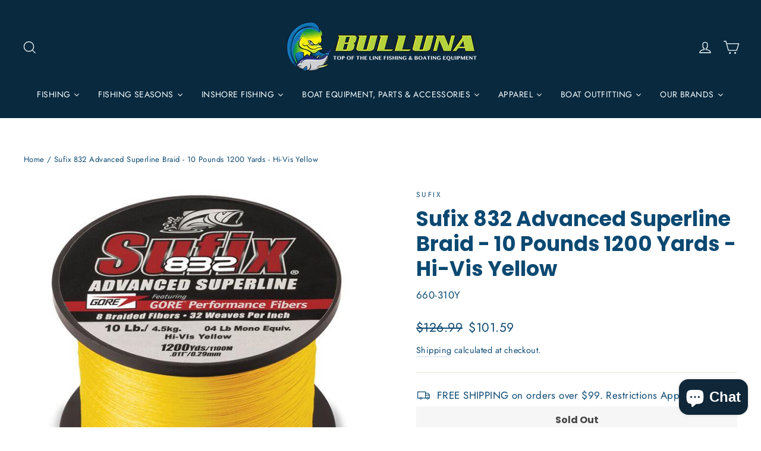

--- FILE ---
content_type: text/html; charset=utf-8
request_url: https://www.bulluna.com/products/sufix-832-advanced-superline-braid-10-pounds-1200-yards-hi-vis-yellow
body_size: 59408
content:
<!doctype html>
<html class="no-js" lang="en" dir="ltr">
<head><!--Content in content_for_header -->
<!--LayoutHub-Embed--><link rel="stylesheet" href="https://fonts.googleapis.com/css?family=Noto+Sans+SC:100,200,300,400,500,600,700,800,900" /><link rel="stylesheet" type="text/css" href="[data-uri]" media="all">
<!--LH--><script async crossorigin fetchpriority="high" src="/cdn/shopifycloud/importmap-polyfill/es-modules-shim.2.4.0.js"></script>
<script>window.LH = window.LH || {}; window.LH.tracking={"account_id":"85968259","profile_id":"157919953","property_id":"UA-85968259-2"};</script><!--/LayoutHub-Embed--><meta charset="utf-8">
  <meta http-equiv="X-UA-Compatible" content="IE=edge,chrome=1">
  <meta name="viewport" content="width=device-width,initial-scale=1">
  <meta name="theme-color" content="#09293f">
  <link rel="canonical" href="https://www.bulluna.com/products/sufix-832-advanced-superline-braid-10-pounds-1200-yards-hi-vis-yellow">
  <link rel="preconnect" href="https://cdn.shopify.com" crossorigin>
  <link rel="preconnect" href="https://fonts.shopifycdn.com" crossorigin>
  <link rel="dns-prefetch" href="https://productreviews.shopifycdn.com">
  <link rel="dns-prefetch" href="https://ajax.googleapis.com">
  <link rel="dns-prefetch" href="https://maps.googleapis.com">
  <link rel="dns-prefetch" href="https://maps.gstatic.com"><link rel="shortcut icon" href="//www.bulluna.com/cdn/shop/files/BullunaLogo-06-06-06_32x32.png?v=1651525541" type="image/png" /><title>Sufix 832 Advanced Superline Braid - 10 Pounds 1200 Yards - Hi-Vis Yel
&ndash; Bulluna.com
</title>
<meta name="description" content="Sufix® 832® Advanced Superline® is the strongest, most durable small diameter braid on the market. R8 Precision Braiding and fiber technology provides superior strength, roundness and line consistency. 832 Advanced Superline has 8 fibers (7 HMPE fibers plus 1 GORE® Performance Fiber) and 32 weaves (pics) per inch. GORE"><meta property="og:site_name" content="Bulluna.com">
  <meta property="og:url" content="https://www.bulluna.com/products/sufix-832-advanced-superline-braid-10-pounds-1200-yards-hi-vis-yellow">
  <meta property="og:title" content="Sufix 832 Advanced Superline Braid - 10 Pounds 1200 Yards - Hi-Vis Yellow">
  <meta property="og:type" content="product">
  <meta property="og:description" content="Sufix® 832® Advanced Superline® is the strongest, most durable small diameter braid on the market. R8 Precision Braiding and fiber technology provides superior strength, roundness and line consistency. 832 Advanced Superline has 8 fibers (7 HMPE fibers plus 1 GORE® Performance Fiber) and 32 weaves (pics) per inch. GORE"><meta property="og:image" content="http://www.bulluna.com/cdn/shop/products/Sufix_832_Advanced_Superline_Braid-10Pounds-1200Yards-Hi-Vis_Yellow.jpg?v=1596487381">
    <meta property="og:image:secure_url" content="https://www.bulluna.com/cdn/shop/products/Sufix_832_Advanced_Superline_Braid-10Pounds-1200Yards-Hi-Vis_Yellow.jpg?v=1596487381">
    <meta property="og:image:width" content="600">
    <meta property="og:image:height" content="600"><meta name="twitter:site" content="@">
  <meta name="twitter:card" content="summary_large_image">
  <meta name="twitter:title" content="Sufix 832 Advanced Superline Braid - 10 Pounds 1200 Yards - Hi-Vis Yellow">
  <meta name="twitter:description" content="Sufix® 832® Advanced Superline® is the strongest, most durable small diameter braid on the market. R8 Precision Braiding and fiber technology provides superior strength, roundness and line consistency. 832 Advanced Superline has 8 fibers (7 HMPE fibers plus 1 GORE® Performance Fiber) and 32 weaves (pics) per inch. GORE">
<script type="importmap">
{
  "imports": {
    "element.base-media": "//www.bulluna.com/cdn/shop/t/35/assets/element.base-media.js?v=61305152781971747521764177789",
    "element.image.parallax": "//www.bulluna.com/cdn/shop/t/35/assets/element.image.parallax.js?v=59188309605188605141764177789",
    "element.model": "//www.bulluna.com/cdn/shop/t/35/assets/element.model.js?v=104979259955732717291764177789",
    "element.quantity-selector": "//www.bulluna.com/cdn/shop/t/35/assets/element.quantity-selector.js?v=68208048201360514121764177790",
    "element.text.rte": "//www.bulluna.com/cdn/shop/t/35/assets/element.text.rte.js?v=28194737298593644281764177790",
    "element.video": "//www.bulluna.com/cdn/shop/t/35/assets/element.video.js?v=110560105447302630031764177790",
    "is-land": "//www.bulluna.com/cdn/shop/t/35/assets/is-land.min.js?v=92343381495565747271764177816",
    "util.misc": "//www.bulluna.com/cdn/shop/t/35/assets/util.misc.js?v=117964846174238173191764177827",
    "util.product-loader": "//www.bulluna.com/cdn/shop/t/35/assets/util.product-loader.js?v=71947287259713254281764177827",
    "util.resource-loader": "//www.bulluna.com/cdn/shop/t/35/assets/util.resource-loader.js?v=81301169148003274841764177827",
    "vendor.in-view": "//www.bulluna.com/cdn/shop/t/35/assets/vendor.in-view.js?v=126891093837844970591764177828"
  }
}
</script><script type="module" src="//www.bulluna.com/cdn/shop/t/35/assets/is-land.min.js?v=92343381495565747271764177816"></script>
<style data-shopify>@font-face {
  font-family: Poppins;
  font-weight: 700;
  font-style: normal;
  font-display: swap;
  src: url("//www.bulluna.com/cdn/fonts/poppins/poppins_n7.56758dcf284489feb014a026f3727f2f20a54626.woff2") format("woff2"),
       url("//www.bulluna.com/cdn/fonts/poppins/poppins_n7.f34f55d9b3d3205d2cd6f64955ff4b36f0cfd8da.woff") format("woff");
}

  @font-face {
  font-family: Jost;
  font-weight: 400;
  font-style: normal;
  font-display: swap;
  src: url("//www.bulluna.com/cdn/fonts/jost/jost_n4.d47a1b6347ce4a4c9f437608011273009d91f2b7.woff2") format("woff2"),
       url("//www.bulluna.com/cdn/fonts/jost/jost_n4.791c46290e672b3f85c3d1c651ef2efa3819eadd.woff") format("woff");
}


  @font-face {
  font-family: Jost;
  font-weight: 600;
  font-style: normal;
  font-display: swap;
  src: url("//www.bulluna.com/cdn/fonts/jost/jost_n6.ec1178db7a7515114a2d84e3dd680832b7af8b99.woff2") format("woff2"),
       url("//www.bulluna.com/cdn/fonts/jost/jost_n6.b1178bb6bdd3979fef38e103a3816f6980aeaff9.woff") format("woff");
}

  @font-face {
  font-family: Jost;
  font-weight: 400;
  font-style: italic;
  font-display: swap;
  src: url("//www.bulluna.com/cdn/fonts/jost/jost_i4.b690098389649750ada222b9763d55796c5283a5.woff2") format("woff2"),
       url("//www.bulluna.com/cdn/fonts/jost/jost_i4.fd766415a47e50b9e391ae7ec04e2ae25e7e28b0.woff") format("woff");
}

  @font-face {
  font-family: Jost;
  font-weight: 600;
  font-style: italic;
  font-display: swap;
  src: url("//www.bulluna.com/cdn/fonts/jost/jost_i6.9af7e5f39e3a108c08f24047a4276332d9d7b85e.woff2") format("woff2"),
       url("//www.bulluna.com/cdn/fonts/jost/jost_i6.2bf310262638f998ed206777ce0b9a3b98b6fe92.woff") format("woff");
}

</style><link href="//www.bulluna.com/cdn/shop/t/35/assets/theme.css?v=128105613285900123441764177848" rel="stylesheet" type="text/css" media="all" />
<style data-shopify>:root {
    --typeHeaderPrimary: Poppins;
    --typeHeaderFallback: sans-serif;
    --typeHeaderSize: 35px;
    --typeHeaderWeight: 700;
    --typeHeaderLineHeight: 1.2;
    --typeHeaderSpacing: 0.0em;

    --typeBasePrimary:Jost;
    --typeBaseFallback:sans-serif;
    --typeBaseSize: 17px;
    --typeBaseWeight: 400;
    --typeBaseLineHeight: 1.6;
    --typeBaseSpacing: 0.025em;

    --iconWeight: 3px;
    --iconLinecaps: miter;

    --animateImagesStyle: zoom-fade;
    --animateImagesStyleSmall: zoom-fade-small;
    --animateSectionsBackgroundStyle: zoom-fade;
    --animateSectionsTextStyle: rise-up;
    --animateSectionsTextStyleAppendOut: rise-up-out;

    --colorAnnouncement: #09293f;
    --colorAnnouncementText: #ffffff;

    --colorBody: #ffffff;
    --colorBodyAlpha05: rgba(255, 255, 255, 0.05);
    --colorBodyDim: #f2f2f2;
    --colorBodyLightDim: #fafafa;
    --colorBodyMediumDim: #f5f5f5;

    --colorBorder: #e8e8e1;

    --colorBtnPrimary: #09293f;
    --colorBtnPrimaryDim: #061a29;
    --colorBtnPrimaryText: #f6ffff;

    --colorCartDot: #ff4f33;

    --colorDrawers: #ffffff;
    --colorDrawersDim: #f2f2f2;
    --colorDrawerBorder: #e8e8e1;
    --colorDrawerText: #000000;
    --colorDrawerTextDarken: #000000;
    --colorDrawerButton: #111111;
    --colorDrawerButtonText: #ffffff;

    --colorFooter: #0c4972;
    --colorFooterText: #ffffff;
    --colorFooterTextAlpha01: rgba(255, 255, 255, 0.1);
    --colorFooterTextAlpha012: rgba(255, 255, 255, 0.12);
    --colorFooterTextAlpha06: rgba(255, 255, 255, 0.6);

    --colorHeroText: #ffffff;

    --colorInputBg: #ffffff;
    --colorInputBgDim: #f2f2f2;
    --colorInputBgDark: #e6e6e6;
    --colorInputText: #0c4972;

    --colorLink: #0c4972;

    --colorModalBg: rgba(0, 0, 0, 0.6);

    --colorNav: #09293f;
    --colorNavText: #f6ffff;

    --colorSalePrice: #0c4972;
    --colorSaleTag: #0c4972;
    --colorSaleTagText: #ffffff;

    --colorTextBody: #0c4972;
    --colorTextBodyAlpha0025: rgba(12, 73, 114, 0.03);
    --colorTextBodyAlpha005: rgba(12, 73, 114, 0.05);
    --colorTextBodyAlpha008: rgba(12, 73, 114, 0.08);
    --colorTextBodyAlpha01: rgba(12, 73, 114, 0.1);
    --colorTextBodyAlpha035: rgba(12, 73, 114, 0.35);

    --colorSmallImageBg: #ffffff;
    --colorLargeImageBg: #111111;

    --urlIcoSelect: url(//www.bulluna.com/cdn/shop/t/35/assets/ico-select.svg);
    --urlIcoSelectFooter: url(//www.bulluna.com/cdn/shop/t/35/assets/ico-select-footer.svg);
    --urlIcoSelectWhite: url(//www.bulluna.com/cdn/shop/t/35/assets/ico-select-white.svg);

    --urlButtonArrowPng: url(//www.bulluna.com/cdn/shop/t/35/assets/button-arrow.png);
    --urlButtonArrow2xPng: url(//www.bulluna.com/cdn/shop/t/35/assets/button-arrow-2x.png);
    --urlButtonArrowBlackPng: url(//www.bulluna.com/cdn/shop/t/35/assets/button-arrow-black.png);
    --urlButtonArrowBlack2xPng: url(//www.bulluna.com/cdn/shop/t/35/assets/button-arrow-black-2x.png);

    --sizeChartMargin: 25px 0;
    --sizeChartIconMargin: 5px;

    --newsletterReminderPadding: 30px 35px;

    /*Shop Pay Installments*/
    --color-body-text: #0c4972;
    --color-body: #ffffff;
    --color-bg: #ffffff;
  }

  
.collection-hero__content:before,
  .hero__image-wrapper:before,
  .hero__media:before {
    background-image: linear-gradient(to bottom, rgba(12, 73, 114, 0.0) 0%, rgba(12, 73, 114, 0.0) 40%, rgba(12, 73, 114, 0.62) 100%);
  }

  .skrim__item-content .skrim__overlay:after {
    background-image: linear-gradient(to bottom, rgba(12, 73, 114, 0.0) 30%, rgba(12, 73, 114, 0.62) 100%);
  }

  .placeholder-content {
    background-image: linear-gradient(100deg, #ffffff 40%, #f7f7f7 63%, #ffffff 79%);
  }</style><script>
    document.documentElement.className = document.documentElement.className.replace('no-js', 'js');

    window.theme = window.theme || {};
    theme.routes = {
      home: "/",
      cart: "/cart.js",
      cartPage: "/cart",
      cartAdd: "/cart/add.js",
      cartChange: "/cart/change.js",
      search: "/search",
      predictiveSearch: "/search/suggest"
    };
    theme.strings = {
      soldOut: "Sold Out",
      unavailable: "Unavailable",
      inStockLabel: "In stock, ready to ship",
      oneStockLabel: "Low stock - [count] item left",
      otherStockLabel: "Low stock - [count] items left",
      willNotShipUntil: "Ready to ship [date]",
      willBeInStockAfter: "Back in stock [date]",
      waitingForStock: "Backordered, shipping soon",
      cartSavings: "You're saving [savings]",
      cartEmpty: "Your cart is currently empty.",
      cartTermsConfirmation: "You must agree with the terms and conditions of sales to check out",
      searchCollections: "Collections",
      searchPages: "Pages",
      searchArticles: "Articles",
      maxQuantity: "You can only have [quantity] of [title] in your cart."
    };
    theme.settings = {
      cartType: "drawer",
      isCustomerTemplate: false,
      moneyFormat: "${{amount}}",
      predictiveSearch: true,
      predictiveSearchType: null,
      quickView: false,
      themeName: 'Motion',
      themeVersion: "11.1.0"
    };
  </script>

  <script>window.performance && window.performance.mark && window.performance.mark('shopify.content_for_header.start');</script><meta name="google-site-verification" content="b6xIYSYWeBuGhldhmochv5LVmtRgZGMI5JTmXDfYSLA">
<meta name="google-site-verification" content="smbRijGVjz-zbbMByn30Dh_FiO1zAWbBTpSQBR78b6E">
<meta id="shopify-digital-wallet" name="shopify-digital-wallet" content="/15924149/digital_wallets/dialog">
<meta name="shopify-checkout-api-token" content="909654e13db0c3fdb79d89acf7e848e1">
<meta id="in-context-paypal-metadata" data-shop-id="15924149" data-venmo-supported="false" data-environment="production" data-locale="en_US" data-paypal-v4="true" data-currency="USD">
<link rel="alternate" type="application/json+oembed" href="https://www.bulluna.com/products/sufix-832-advanced-superline-braid-10-pounds-1200-yards-hi-vis-yellow.oembed">
<script async="async" src="/checkouts/internal/preloads.js?locale=en-US"></script>
<link rel="preconnect" href="https://shop.app" crossorigin="anonymous">
<script async="async" src="https://shop.app/checkouts/internal/preloads.js?locale=en-US&shop_id=15924149" crossorigin="anonymous"></script>
<script id="apple-pay-shop-capabilities" type="application/json">{"shopId":15924149,"countryCode":"US","currencyCode":"USD","merchantCapabilities":["supports3DS"],"merchantId":"gid:\/\/shopify\/Shop\/15924149","merchantName":"Bulluna.com","requiredBillingContactFields":["postalAddress","email","phone"],"requiredShippingContactFields":["postalAddress","email","phone"],"shippingType":"shipping","supportedNetworks":["visa","masterCard","amex","discover","elo","jcb"],"total":{"type":"pending","label":"Bulluna.com","amount":"1.00"},"shopifyPaymentsEnabled":true,"supportsSubscriptions":true}</script>
<script id="shopify-features" type="application/json">{"accessToken":"909654e13db0c3fdb79d89acf7e848e1","betas":["rich-media-storefront-analytics"],"domain":"www.bulluna.com","predictiveSearch":true,"shopId":15924149,"locale":"en"}</script>
<script>var Shopify = Shopify || {};
Shopify.shop = "bulluna.myshopify.com";
Shopify.locale = "en";
Shopify.currency = {"active":"USD","rate":"1.0"};
Shopify.country = "US";
Shopify.theme = {"name":"Bulluna 2026 NEW","id":154438861052,"schema_name":"Motion","schema_version":"11.1.0","theme_store_id":847,"role":"main"};
Shopify.theme.handle = "null";
Shopify.theme.style = {"id":null,"handle":null};
Shopify.cdnHost = "www.bulluna.com/cdn";
Shopify.routes = Shopify.routes || {};
Shopify.routes.root = "/";</script>
<script type="module">!function(o){(o.Shopify=o.Shopify||{}).modules=!0}(window);</script>
<script>!function(o){function n(){var o=[];function n(){o.push(Array.prototype.slice.apply(arguments))}return n.q=o,n}var t=o.Shopify=o.Shopify||{};t.loadFeatures=n(),t.autoloadFeatures=n()}(window);</script>
<script>
  window.ShopifyPay = window.ShopifyPay || {};
  window.ShopifyPay.apiHost = "shop.app\/pay";
  window.ShopifyPay.redirectState = null;
</script>
<script id="shop-js-analytics" type="application/json">{"pageType":"product"}</script>
<script defer="defer" async type="module" src="//www.bulluna.com/cdn/shopifycloud/shop-js/modules/v2/client.init-shop-cart-sync_IZsNAliE.en.esm.js"></script>
<script defer="defer" async type="module" src="//www.bulluna.com/cdn/shopifycloud/shop-js/modules/v2/chunk.common_0OUaOowp.esm.js"></script>
<script type="module">
  await import("//www.bulluna.com/cdn/shopifycloud/shop-js/modules/v2/client.init-shop-cart-sync_IZsNAliE.en.esm.js");
await import("//www.bulluna.com/cdn/shopifycloud/shop-js/modules/v2/chunk.common_0OUaOowp.esm.js");

  window.Shopify.SignInWithShop?.initShopCartSync?.({"fedCMEnabled":true,"windoidEnabled":true});

</script>
<script defer="defer" async type="module" src="//www.bulluna.com/cdn/shopifycloud/shop-js/modules/v2/client.payment-terms_CNlwjfZz.en.esm.js"></script>
<script defer="defer" async type="module" src="//www.bulluna.com/cdn/shopifycloud/shop-js/modules/v2/chunk.common_0OUaOowp.esm.js"></script>
<script defer="defer" async type="module" src="//www.bulluna.com/cdn/shopifycloud/shop-js/modules/v2/chunk.modal_CGo_dVj3.esm.js"></script>
<script type="module">
  await import("//www.bulluna.com/cdn/shopifycloud/shop-js/modules/v2/client.payment-terms_CNlwjfZz.en.esm.js");
await import("//www.bulluna.com/cdn/shopifycloud/shop-js/modules/v2/chunk.common_0OUaOowp.esm.js");
await import("//www.bulluna.com/cdn/shopifycloud/shop-js/modules/v2/chunk.modal_CGo_dVj3.esm.js");

  
</script>
<script>
  window.Shopify = window.Shopify || {};
  if (!window.Shopify.featureAssets) window.Shopify.featureAssets = {};
  window.Shopify.featureAssets['shop-js'] = {"shop-cart-sync":["modules/v2/client.shop-cart-sync_DLOhI_0X.en.esm.js","modules/v2/chunk.common_0OUaOowp.esm.js"],"init-fed-cm":["modules/v2/client.init-fed-cm_C6YtU0w6.en.esm.js","modules/v2/chunk.common_0OUaOowp.esm.js"],"shop-button":["modules/v2/client.shop-button_BCMx7GTG.en.esm.js","modules/v2/chunk.common_0OUaOowp.esm.js"],"shop-cash-offers":["modules/v2/client.shop-cash-offers_BT26qb5j.en.esm.js","modules/v2/chunk.common_0OUaOowp.esm.js","modules/v2/chunk.modal_CGo_dVj3.esm.js"],"init-windoid":["modules/v2/client.init-windoid_B9PkRMql.en.esm.js","modules/v2/chunk.common_0OUaOowp.esm.js"],"init-shop-email-lookup-coordinator":["modules/v2/client.init-shop-email-lookup-coordinator_DZkqjsbU.en.esm.js","modules/v2/chunk.common_0OUaOowp.esm.js"],"shop-toast-manager":["modules/v2/client.shop-toast-manager_Di2EnuM7.en.esm.js","modules/v2/chunk.common_0OUaOowp.esm.js"],"shop-login-button":["modules/v2/client.shop-login-button_BtqW_SIO.en.esm.js","modules/v2/chunk.common_0OUaOowp.esm.js","modules/v2/chunk.modal_CGo_dVj3.esm.js"],"avatar":["modules/v2/client.avatar_BTnouDA3.en.esm.js"],"pay-button":["modules/v2/client.pay-button_CWa-C9R1.en.esm.js","modules/v2/chunk.common_0OUaOowp.esm.js"],"init-shop-cart-sync":["modules/v2/client.init-shop-cart-sync_IZsNAliE.en.esm.js","modules/v2/chunk.common_0OUaOowp.esm.js"],"init-customer-accounts":["modules/v2/client.init-customer-accounts_DenGwJTU.en.esm.js","modules/v2/client.shop-login-button_BtqW_SIO.en.esm.js","modules/v2/chunk.common_0OUaOowp.esm.js","modules/v2/chunk.modal_CGo_dVj3.esm.js"],"init-shop-for-new-customer-accounts":["modules/v2/client.init-shop-for-new-customer-accounts_JdHXxpS9.en.esm.js","modules/v2/client.shop-login-button_BtqW_SIO.en.esm.js","modules/v2/chunk.common_0OUaOowp.esm.js","modules/v2/chunk.modal_CGo_dVj3.esm.js"],"init-customer-accounts-sign-up":["modules/v2/client.init-customer-accounts-sign-up_D6__K_p8.en.esm.js","modules/v2/client.shop-login-button_BtqW_SIO.en.esm.js","modules/v2/chunk.common_0OUaOowp.esm.js","modules/v2/chunk.modal_CGo_dVj3.esm.js"],"checkout-modal":["modules/v2/client.checkout-modal_C_ZQDY6s.en.esm.js","modules/v2/chunk.common_0OUaOowp.esm.js","modules/v2/chunk.modal_CGo_dVj3.esm.js"],"shop-follow-button":["modules/v2/client.shop-follow-button_XetIsj8l.en.esm.js","modules/v2/chunk.common_0OUaOowp.esm.js","modules/v2/chunk.modal_CGo_dVj3.esm.js"],"lead-capture":["modules/v2/client.lead-capture_DvA72MRN.en.esm.js","modules/v2/chunk.common_0OUaOowp.esm.js","modules/v2/chunk.modal_CGo_dVj3.esm.js"],"shop-login":["modules/v2/client.shop-login_ClXNxyh6.en.esm.js","modules/v2/chunk.common_0OUaOowp.esm.js","modules/v2/chunk.modal_CGo_dVj3.esm.js"],"payment-terms":["modules/v2/client.payment-terms_CNlwjfZz.en.esm.js","modules/v2/chunk.common_0OUaOowp.esm.js","modules/v2/chunk.modal_CGo_dVj3.esm.js"]};
</script>
<script>(function() {
  var isLoaded = false;
  function asyncLoad() {
    if (isLoaded) return;
    isLoaded = true;
    var urls = ["https:\/\/cookihq.com\/scripts\/notification\/5b16b1136bcd73001422250e?shop=bulluna.myshopify.com","https:\/\/chimpstatic.com\/mcjs-connected\/js\/users\/955133be75938ea5a8aede5ff\/251d42c7eb9ca7457cf4d5a41.js?shop=bulluna.myshopify.com","https:\/\/cdn-stamped-io.azureedge.net\/files\/widget.min.js?shop=bulluna.myshopify.com","https:\/\/cdn1.stamped.io\/files\/widget.min.js?shop=bulluna.myshopify.com","https:\/\/app.testimonialhub.com\/shopifyapp\/showsrstemplate.js?shop=bulluna.myshopify.com","https:\/\/app.layouthub.com\/shopify\/layouthub.js?shop=bulluna.myshopify.com","https:\/\/cdn.nfcube.com\/instafeed-93eec4bf0bf28619bb52312bda54efbe.js?shop=bulluna.myshopify.com","https:\/\/plugin.brevo.com\/integrations\/api\/automation\/script?user_connection_id=65b00e40ef9d3415471effe7\u0026ma-key=2m8rnargi0xw95a5huluq1fw\u0026shop=bulluna.myshopify.com","https:\/\/plugin.brevo.com\/integrations\/api\/sy\/cart_tracking\/script?ma-key=2m8rnargi0xw95a5huluq1fw\u0026user_connection_id=65b00e40ef9d3415471effe7\u0026shop=bulluna.myshopify.com","\/\/cdn.shopify.com\/proxy\/6c5524faae1fb634454585f3c0641a75dec279b036f827f9ed570537ff549b89\/storage.googleapis.com\/adnabu-shopify\/online-store\/29e3336b29434ff3bb28e6951706639777.min.js?shop=bulluna.myshopify.com\u0026sp-cache-control=cHVibGljLCBtYXgtYWdlPTkwMA"];
    for (var i = 0; i < urls.length; i++) {
      var s = document.createElement('script');
      s.type = 'text/javascript';
      s.async = true;
      s.src = urls[i];
      var x = document.getElementsByTagName('script')[0];
      x.parentNode.insertBefore(s, x);
    }
  };
  if(window.attachEvent) {
    window.attachEvent('onload', asyncLoad);
  } else {
    window.addEventListener('load', asyncLoad, false);
  }
})();</script>
<script id="__st">var __st={"a":15924149,"offset":-18000,"reqid":"89dedfe4-27cb-44a8-9c51-047c9df002a6-1768400411","pageurl":"www.bulluna.com\/products\/sufix-832-advanced-superline-braid-10-pounds-1200-yards-hi-vis-yellow","u":"df33e9227270","p":"product","rtyp":"product","rid":2242304278624};</script>
<script>window.ShopifyPaypalV4VisibilityTracking = true;</script>
<script id="captcha-bootstrap">!function(){'use strict';const t='contact',e='account',n='new_comment',o=[[t,t],['blogs',n],['comments',n],[t,'customer']],c=[[e,'customer_login'],[e,'guest_login'],[e,'recover_customer_password'],[e,'create_customer']],r=t=>t.map((([t,e])=>`form[action*='/${t}']:not([data-nocaptcha='true']) input[name='form_type'][value='${e}']`)).join(','),a=t=>()=>t?[...document.querySelectorAll(t)].map((t=>t.form)):[];function s(){const t=[...o],e=r(t);return a(e)}const i='password',u='form_key',d=['recaptcha-v3-token','g-recaptcha-response','h-captcha-response',i],f=()=>{try{return window.sessionStorage}catch{return}},m='__shopify_v',_=t=>t.elements[u];function p(t,e,n=!1){try{const o=window.sessionStorage,c=JSON.parse(o.getItem(e)),{data:r}=function(t){const{data:e,action:n}=t;return t[m]||n?{data:e,action:n}:{data:t,action:n}}(c);for(const[e,n]of Object.entries(r))t.elements[e]&&(t.elements[e].value=n);n&&o.removeItem(e)}catch(o){console.error('form repopulation failed',{error:o})}}const l='form_type',E='cptcha';function T(t){t.dataset[E]=!0}const w=window,h=w.document,L='Shopify',v='ce_forms',y='captcha';let A=!1;((t,e)=>{const n=(g='f06e6c50-85a8-45c8-87d0-21a2b65856fe',I='https://cdn.shopify.com/shopifycloud/storefront-forms-hcaptcha/ce_storefront_forms_captcha_hcaptcha.v1.5.2.iife.js',D={infoText:'Protected by hCaptcha',privacyText:'Privacy',termsText:'Terms'},(t,e,n)=>{const o=w[L][v],c=o.bindForm;if(c)return c(t,g,e,D).then(n);var r;o.q.push([[t,g,e,D],n]),r=I,A||(h.body.append(Object.assign(h.createElement('script'),{id:'captcha-provider',async:!0,src:r})),A=!0)});var g,I,D;w[L]=w[L]||{},w[L][v]=w[L][v]||{},w[L][v].q=[],w[L][y]=w[L][y]||{},w[L][y].protect=function(t,e){n(t,void 0,e),T(t)},Object.freeze(w[L][y]),function(t,e,n,w,h,L){const[v,y,A,g]=function(t,e,n){const i=e?o:[],u=t?c:[],d=[...i,...u],f=r(d),m=r(i),_=r(d.filter((([t,e])=>n.includes(e))));return[a(f),a(m),a(_),s()]}(w,h,L),I=t=>{const e=t.target;return e instanceof HTMLFormElement?e:e&&e.form},D=t=>v().includes(t);t.addEventListener('submit',(t=>{const e=I(t);if(!e)return;const n=D(e)&&!e.dataset.hcaptchaBound&&!e.dataset.recaptchaBound,o=_(e),c=g().includes(e)&&(!o||!o.value);(n||c)&&t.preventDefault(),c&&!n&&(function(t){try{if(!f())return;!function(t){const e=f();if(!e)return;const n=_(t);if(!n)return;const o=n.value;o&&e.removeItem(o)}(t);const e=Array.from(Array(32),(()=>Math.random().toString(36)[2])).join('');!function(t,e){_(t)||t.append(Object.assign(document.createElement('input'),{type:'hidden',name:u})),t.elements[u].value=e}(t,e),function(t,e){const n=f();if(!n)return;const o=[...t.querySelectorAll(`input[type='${i}']`)].map((({name:t})=>t)),c=[...d,...o],r={};for(const[a,s]of new FormData(t).entries())c.includes(a)||(r[a]=s);n.setItem(e,JSON.stringify({[m]:1,action:t.action,data:r}))}(t,e)}catch(e){console.error('failed to persist form',e)}}(e),e.submit())}));const S=(t,e)=>{t&&!t.dataset[E]&&(n(t,e.some((e=>e===t))),T(t))};for(const o of['focusin','change'])t.addEventListener(o,(t=>{const e=I(t);D(e)&&S(e,y())}));const B=e.get('form_key'),M=e.get(l),P=B&&M;t.addEventListener('DOMContentLoaded',(()=>{const t=y();if(P)for(const e of t)e.elements[l].value===M&&p(e,B);[...new Set([...A(),...v().filter((t=>'true'===t.dataset.shopifyCaptcha))])].forEach((e=>S(e,t)))}))}(h,new URLSearchParams(w.location.search),n,t,e,['guest_login'])})(!0,!0)}();</script>
<script integrity="sha256-4kQ18oKyAcykRKYeNunJcIwy7WH5gtpwJnB7kiuLZ1E=" data-source-attribution="shopify.loadfeatures" defer="defer" src="//www.bulluna.com/cdn/shopifycloud/storefront/assets/storefront/load_feature-a0a9edcb.js" crossorigin="anonymous"></script>
<script crossorigin="anonymous" defer="defer" src="//www.bulluna.com/cdn/shopifycloud/storefront/assets/shopify_pay/storefront-65b4c6d7.js?v=20250812"></script>
<script data-source-attribution="shopify.dynamic_checkout.dynamic.init">var Shopify=Shopify||{};Shopify.PaymentButton=Shopify.PaymentButton||{isStorefrontPortableWallets:!0,init:function(){window.Shopify.PaymentButton.init=function(){};var t=document.createElement("script");t.src="https://www.bulluna.com/cdn/shopifycloud/portable-wallets/latest/portable-wallets.en.js",t.type="module",document.head.appendChild(t)}};
</script>
<script data-source-attribution="shopify.dynamic_checkout.buyer_consent">
  function portableWalletsHideBuyerConsent(e){var t=document.getElementById("shopify-buyer-consent"),n=document.getElementById("shopify-subscription-policy-button");t&&n&&(t.classList.add("hidden"),t.setAttribute("aria-hidden","true"),n.removeEventListener("click",e))}function portableWalletsShowBuyerConsent(e){var t=document.getElementById("shopify-buyer-consent"),n=document.getElementById("shopify-subscription-policy-button");t&&n&&(t.classList.remove("hidden"),t.removeAttribute("aria-hidden"),n.addEventListener("click",e))}window.Shopify?.PaymentButton&&(window.Shopify.PaymentButton.hideBuyerConsent=portableWalletsHideBuyerConsent,window.Shopify.PaymentButton.showBuyerConsent=portableWalletsShowBuyerConsent);
</script>
<script data-source-attribution="shopify.dynamic_checkout.cart.bootstrap">document.addEventListener("DOMContentLoaded",(function(){function t(){return document.querySelector("shopify-accelerated-checkout-cart, shopify-accelerated-checkout")}if(t())Shopify.PaymentButton.init();else{new MutationObserver((function(e,n){t()&&(Shopify.PaymentButton.init(),n.disconnect())})).observe(document.body,{childList:!0,subtree:!0})}}));
</script>
<link id="shopify-accelerated-checkout-styles" rel="stylesheet" media="screen" href="https://www.bulluna.com/cdn/shopifycloud/portable-wallets/latest/accelerated-checkout-backwards-compat.css" crossorigin="anonymous">
<style id="shopify-accelerated-checkout-cart">
        #shopify-buyer-consent {
  margin-top: 1em;
  display: inline-block;
  width: 100%;
}

#shopify-buyer-consent.hidden {
  display: none;
}

#shopify-subscription-policy-button {
  background: none;
  border: none;
  padding: 0;
  text-decoration: underline;
  font-size: inherit;
  cursor: pointer;
}

#shopify-subscription-policy-button::before {
  box-shadow: none;
}

      </style>

<script>window.performance && window.performance.mark && window.performance.mark('shopify.content_for_header.end');</script>

  <style data-shopify>
    :root {
      --element-button-color-primary: red;
      --element-button-color-secondary: blue;
    }
  </style>

  <script src="//www.bulluna.com/cdn/shop/t/35/assets/vendor-scripts-v14.js" defer="defer"></script><link rel="stylesheet" href="//www.bulluna.com/cdn/shop/t/35/assets/country-flags.css"><script src="//www.bulluna.com/cdn/shop/t/35/assets/theme.js?v=140924482945350573091764177826" defer="defer"></script>

  <style data-shopify>
    :root {
      /* Root Variables */
      /* ========================= */
      --root-color-primary: #0c4972;
      --color-primary: #0c4972;
      --root-color-secondary: #ffffff;
      --color-secondary: #ffffff;
      --color-sale-tag: #0c4972;
      --color-sale-tag-text: #ffffff;
      --color-sale-price: #0c4972;
      --layout-section-padding-block: 3rem;
      --layout-section-max-inline-size: 1220px;

      /* Text */
      /* ========================= */
      
      /* Body Font Styles */
      --element-text-font-family--body: Jost;
      --element-text-font-family-fallback--body: sans-serif;
      --element-text-font-weight--body: 400;
      --element-text-letter-spacing--body: 0.025em;
      --element-text-text-transform--body: none;

      /* Body Font Sizes */
      --element-text-font-size--body: initial;
      --element-text-font-size--body-xs: 13px;
      --element-text-font-size--body-sm: 15px;
      --element-text-font-size--body-md: 17px;
      --element-text-font-size--body-lg: 19px;
      
      /* Body Line Heights */
      --element-text-line-height--body: 1.6;

      /* Heading Font Styles */
      --element-text-font-family--heading: Poppins;
      --element-text-font-family-fallback--heading: sans-serif;
      --element-text-font-weight--heading: 700;
      --element-text-letter-spacing--heading: 0.0em;
      
       
      
      
      /* Heading Font Sizes */
      --element-text-font-size--heading-2xl: 51px;
      --element-text-font-size--heading-xl: 35px;
      --element-text-font-size--heading-lg: 29px;
      --element-text-font-size--heading-md: 27px;
      --element-text-font-size--heading-sm: 21px;
      --element-text-font-size--heading-xs: 19px;
      
      /* Heading Line Heights */
      --element-text-line-height--heading: 1.2;

      /* Buttons */
      /* ========================= */
      
          --element-button-radius: 0;
      

      --element-button-font-family: Poppins;
      --element-button-font-family-fallback: sans-serif;
      --element-button-font-weight: 700;
      --element-button-letter-spacing: 0.0em;

       

      /* Base Color Variables */
      --element-button-color-primary: #09293f;
      --element-button-color-secondary: #f6ffff;
      --element-button-box-shadow: inset 0 0 0 1px #e8e8e1;
      --element-button-shade-border: 100%;

      /* Hover State Variables */
      --element-button-shade-background--hover: 0%;

      /* Focus State Variables */
      --element-button-color-focus: var(--color-focus);
    }

    .element-input {
      box-shadow: inset 0 0 0 1px #e8e8e1;
      background-color: #ffffff;
    }

    .element-input:hover {
      box-shadow: inset 0 0 0 1px #0c4972;
    }

    .element-input:focus {
      border: none;
      box-shadow: inset 0 0 0 1px #0c4972;
    }

    .element-input:focus-visible {
      border: none;
      box-shadow: inset 0 0 0 2px var(--color-focus, #4a9afc);
    }

    .element-button:hover {
      --element-button-box-shadow: inset 0 0 0 1px #0c4972;
    }

    product-form label.element-text:is([class*=element-text])  {
      font-family: var(--element-text-font-family--heading);
    }

    .element-radio .element-button {
      --element-button-font-family: Jost;
    }

    .element-radio input:checked ~ .element-button {
      --element-button-shade-background--active: 0%;
      --element-button-box-shadow: inset 0 0 0 2px #0c4972;
      --color-primary: #ffffff;
      --color-secondary: #0c4972;
    }

    .element-button.element-quantity-selector__button {
      --element-button-box-shadow: outset 0 0 0 1px transparent;
    }

    quantity-selector:hover .element-quantity-selector__input {
      box-shadow: inset 0 0 0 1px #0c4972;
    }

    @media (max-width: 768px) {
      :root {
        /* Heading Font Sizes */
        --element-text-font-size--heading-2xl: calc(51px * 0.8);
        --element-text-font-size--heading-xl: calc(35px * 0.8);
        --element-text-font-size--heading-lg: calc(29px * 0.8);
        --element-text-font-size--heading-md: calc(27px * 0.8);
        --element-text-font-size--heading-sm: calc(21px * 0.8);
        --element-text-font-size--heading-xs: calc(19px * 0.8);
      }
    }
  </style>
<!-- BEGIN app block: shopify://apps/instafeed/blocks/head-block/c447db20-095d-4a10-9725-b5977662c9d5 --><link rel="preconnect" href="https://cdn.nfcube.com/">
<link rel="preconnect" href="https://scontent.cdninstagram.com/">






<!-- END app block --><!-- BEGIN app block: shopify://apps/warnify-pro-warnings/blocks/main/b82106ea-6172-4ab0-814f-17df1cb2b18a --><!-- BEGIN app snippet: product -->
<script>    var Elspw = {        params: {            money_format: "${{amount}}",            cart: {                "total_price" : 0,                "attributes": {},                "items" : [                ]            }        }    };    Elspw.params.product = {        "id": 2242304278624,        "title": "Sufix 832 Advanced Superline Braid - 10 Pounds 1200 Yards - Hi-Vis Yellow",        "handle": "sufix-832-advanced-superline-braid-10-pounds-1200-yards-hi-vis-yellow",        "tags": ["Brand_Sufix","Line \u0026 Leader | Braided Lines","Sale","Special | Tackle Sale"],        "variants":[{"id":19974551208032,"qty":0 === null ? 999 : 0,"title":"Default Title","policy":"deny"}],        "collection_ids":[203784880283,364581579,360106891,232506556571]    };</script><!-- END app snippet --><!-- BEGIN app snippet: settings -->
  <script>    (function(){      Elspw.loadScript=function(a,b){var c=document.createElement("script");c.type="text/javascript",c.readyState?c.onreadystatechange=function(){"loaded"!=c.readyState&&"complete"!=c.readyState||(c.onreadystatechange=null,b())}:c.onload=function(){b()},c.src=a,document.getElementsByTagName("head")[0].appendChild(c)};      Elspw.config= {"enabled":true,"button":"form[action=\"/cart/add\"] [type=submit], form[action=\"/cart/add\"] .shopify-payment-button__button","css":"","tag":"Els PW","alerts":[{"id":7014,"shop_id":6165,"enabled":1,"name":"Swimwear Warning","settings":{"checkout_allowed":"1","line_item_property":""},"design_settings":"","checkout_settings":null,"message":"<p><strong>Tip:</strong> Runs small. We suggest checking the Size Guide before purchase.&nbsp;</p>","based_on":"products","one_time":0,"geo_enabled":0,"geo":[],"created_at":"2019-07-11T21:22:29.000000Z","updated_at":"2019-07-24T22:35:57.000000Z","tag":"Els PW 7014"},{"id":7077,"shop_id":6165,"enabled":1,"name":"Alutecnos Shipping","settings":{"checkout_allowed":"1","line_item_property":null},"design_settings":"","checkout_settings":"","message":"<p><strong>Alutecnos Products can take 4 weeks to arrive from our warehouse. Please contact our customer service team for more information through live chat or call us at <em>(305) 447-2906.</em></strong></p>","based_on":"collections","one_time":1,"geo_enabled":0,"geo":[],"created_at":"2019-07-18T14:39:24.000000Z","updated_at":"2023-08-07T19:11:44.000000Z","collection_ids":[361440843],"tag":"Els PW 7077"},{"id":7321,"shop_id":6165,"enabled":1,"name":"Momoi - Prop 65","settings":{"checkout_allowed":"0","line_item_property":""},"design_settings":"","checkout_settings":null,"message":"<p>Unfortunately this product cannot be shipped to California due to Proposition 65.&nbsp;</p>","based_on":"collections","one_time":0,"geo_enabled":1,"geo":{"countries":["US"],"provinces":{"US":["CA"]}},"created_at":"2019-08-08T14:34:53.000000Z","updated_at":"2020-03-24T16:29:22.000000Z","collection_ids":[361439627],"tag":"Els PW 7321"},{"id":8715,"shop_id":6165,"enabled":1,"name":"Yeti - Mayoreo","settings":{"checkout_allowed":"0","line_item_property":"Yeti Mayoreo"},"design_settings":"","checkout_settings":null,"message":"<p>Cont&aacute;ctanos al +504 9885-5655 para realizar tu pedido!</p>","based_on":"collections","one_time":0,"geo_enabled":1,"geo":[],"created_at":"2020-01-21T23:43:37.000000Z","updated_at":"2020-01-21T23:44:19.000000Z","collection_ids":[158927749216],"tag":"Els PW 8715"},{"id":9214,"shop_id":6165,"enabled":1,"name":"Daiwa Tanacom 1200","settings":{"checkout_allowed":"1","line_item_property":null},"design_settings":"","checkout_settings":"","message":"<p><span style=\"box-sizing: border-box; color: #2b2e38; font-family: Futura, sans-serif; font-size: 17px; letter-spacing: 0.425px; text-align: center; background-color: #ffffff;\">Daiwa Tanacom1200 can take up to 2 weeks to arrive from our warehouse. Please contact our customer service team for more information through live chat or call us at</span><span style=\"box-sizing: border-box; font-weight: bold; color: #2b2e38; font-family: Futura, sans-serif; font-size: 17px; letter-spacing: 0.425px; text-align: center; background-color: #ffffff;\"> </span><strong><span style=\"box-sizing: border-box; color: #2b2e38; font-family: Futura, sans-serif; font-size: 17px; letter-spacing: 0.425px; text-align: center; background-color: #ffffff;\"><span style=\"box-sizing: border-box;\">(305) 447-2906.</span></span></strong></p>","based_on":"products","one_time":0,"geo_enabled":0,"geo":[],"created_at":"2020-03-16T15:07:42.000000Z","updated_at":"2023-06-30T19:57:30.000000Z","tag":"Els PW 9214"},{"id":12861,"shop_id":6165,"enabled":1,"name":"Special Order","settings":{"checkout_allowed":"0","line_item_property":""},"design_settings":"","checkout_settings":null,"message":"<p><strong>{{product.title}}</strong> is a special order. Please contact our customer service team for more information through live chat or call us at (305) 447-2906.</p>","based_on":"collections","one_time":0,"geo_enabled":0,"geo":[],"created_at":"2020-10-22T20:18:47.000000Z","updated_at":"2020-10-30T17:04:13.000000Z","collection_ids":[228717527195],"tag":"Els PW 12861"},{"id":13678,"shop_id":6165,"enabled":1,"name":"Call For Availability","settings":{"checkout_allowed":"0","line_item_property":"Call For Availability"},"design_settings":"","checkout_settings":null,"message":"<p>Call us at (305) 447-2906 or contact us through Live Chat to check availability on this product.&nbsp;</p>","based_on":"collections","one_time":0,"geo_enabled":0,"geo":[],"created_at":"2020-12-10T16:50:24.000000Z","updated_at":"2021-01-19T21:39:37.000000Z","collection_ids":[234171302043],"tag":"Els PW 13678"},{"id":27738,"shop_id":6165,"enabled":1,"name":"Daiwa Seaborg","settings":{"checkout_allowed":true,"line_item_property":null},"design_settings":"","checkout_settings":"","message":"<p>Daiwa Seaborg G1800M-RJ can take 4 weeks to arrive from our warehouse. Please contact our customer service team for more information through live chat or call us at <strong>(305) 447-2906</strong>.</p>","based_on":"products","one_time":0,"geo_enabled":0,"geo":[],"created_at":"2024-07-22T20:17:20.000000Z","updated_at":"2024-07-22T20:17:20.000000Z","tag":"Els PW 27738"}],"grid_enabled":1,"cdn":"https://s3.amazonaws.com/els-apps/product-warnings/","theme_app_extensions_enabled":1} ;    })(Elspw)  </script>  <script defer src="https://cdn.shopify.com/extensions/019b92bb-38ba-793e-9baf-3c5308a58e87/cli-20/assets/app.js"></script>

<script>
  Elspw.params.elsGeoScriptPath = "https://cdn.shopify.com/extensions/019b92bb-38ba-793e-9baf-3c5308a58e87/cli-20/assets/els.geo.js";
  Elspw.params.remodalScriptPath = "https://cdn.shopify.com/extensions/019b92bb-38ba-793e-9baf-3c5308a58e87/cli-20/assets/remodal.js";
  Elspw.params.cssPath = "https://cdn.shopify.com/extensions/019b92bb-38ba-793e-9baf-3c5308a58e87/cli-20/assets/app.css";
</script><!-- END app snippet --><!-- BEGIN app snippet: elspw-jsons -->



  <script type="application/json" id="elspw-product">
    
          {        "id": 2242304278624,        "title": "Sufix 832 Advanced Superline Braid - 10 Pounds 1200 Yards - Hi-Vis Yellow",        "handle": "sufix-832-advanced-superline-braid-10-pounds-1200-yards-hi-vis-yellow",        "tags": ["Brand_Sufix","Line \u0026 Leader | Braided Lines","Sale","Special | Tackle Sale"],        "variants":[{"id":19974551208032,"qty":0,"title":"Default Title","policy":"deny"}],        "collection_ids":[203784880283,364581579,360106891,232506556571]      }    
  </script>



<!-- END app snippet -->


<!-- END app block --><script src="https://cdn.shopify.com/extensions/7bc9bb47-adfa-4267-963e-cadee5096caf/inbox-1252/assets/inbox-chat-loader.js" type="text/javascript" defer="defer"></script>
<script src="https://cdn.shopify.com/extensions/019b97b0-6350-7631-8123-95494b086580/socialwidget-instafeed-78/assets/social-widget.min.js" type="text/javascript" defer="defer"></script>
<link href="https://monorail-edge.shopifysvc.com" rel="dns-prefetch">
<script>(function(){if ("sendBeacon" in navigator && "performance" in window) {try {var session_token_from_headers = performance.getEntriesByType('navigation')[0].serverTiming.find(x => x.name == '_s').description;} catch {var session_token_from_headers = undefined;}var session_cookie_matches = document.cookie.match(/_shopify_s=([^;]*)/);var session_token_from_cookie = session_cookie_matches && session_cookie_matches.length === 2 ? session_cookie_matches[1] : "";var session_token = session_token_from_headers || session_token_from_cookie || "";function handle_abandonment_event(e) {var entries = performance.getEntries().filter(function(entry) {return /monorail-edge.shopifysvc.com/.test(entry.name);});if (!window.abandonment_tracked && entries.length === 0) {window.abandonment_tracked = true;var currentMs = Date.now();var navigation_start = performance.timing.navigationStart;var payload = {shop_id: 15924149,url: window.location.href,navigation_start,duration: currentMs - navigation_start,session_token,page_type: "product"};window.navigator.sendBeacon("https://monorail-edge.shopifysvc.com/v1/produce", JSON.stringify({schema_id: "online_store_buyer_site_abandonment/1.1",payload: payload,metadata: {event_created_at_ms: currentMs,event_sent_at_ms: currentMs}}));}}window.addEventListener('pagehide', handle_abandonment_event);}}());</script>
<script id="web-pixels-manager-setup">(function e(e,d,r,n,o){if(void 0===o&&(o={}),!Boolean(null===(a=null===(i=window.Shopify)||void 0===i?void 0:i.analytics)||void 0===a?void 0:a.replayQueue)){var i,a;window.Shopify=window.Shopify||{};var t=window.Shopify;t.analytics=t.analytics||{};var s=t.analytics;s.replayQueue=[],s.publish=function(e,d,r){return s.replayQueue.push([e,d,r]),!0};try{self.performance.mark("wpm:start")}catch(e){}var l=function(){var e={modern:/Edge?\/(1{2}[4-9]|1[2-9]\d|[2-9]\d{2}|\d{4,})\.\d+(\.\d+|)|Firefox\/(1{2}[4-9]|1[2-9]\d|[2-9]\d{2}|\d{4,})\.\d+(\.\d+|)|Chrom(ium|e)\/(9{2}|\d{3,})\.\d+(\.\d+|)|(Maci|X1{2}).+ Version\/(15\.\d+|(1[6-9]|[2-9]\d|\d{3,})\.\d+)([,.]\d+|)( \(\w+\)|)( Mobile\/\w+|) Safari\/|Chrome.+OPR\/(9{2}|\d{3,})\.\d+\.\d+|(CPU[ +]OS|iPhone[ +]OS|CPU[ +]iPhone|CPU IPhone OS|CPU iPad OS)[ +]+(15[._]\d+|(1[6-9]|[2-9]\d|\d{3,})[._]\d+)([._]\d+|)|Android:?[ /-](13[3-9]|1[4-9]\d|[2-9]\d{2}|\d{4,})(\.\d+|)(\.\d+|)|Android.+Firefox\/(13[5-9]|1[4-9]\d|[2-9]\d{2}|\d{4,})\.\d+(\.\d+|)|Android.+Chrom(ium|e)\/(13[3-9]|1[4-9]\d|[2-9]\d{2}|\d{4,})\.\d+(\.\d+|)|SamsungBrowser\/([2-9]\d|\d{3,})\.\d+/,legacy:/Edge?\/(1[6-9]|[2-9]\d|\d{3,})\.\d+(\.\d+|)|Firefox\/(5[4-9]|[6-9]\d|\d{3,})\.\d+(\.\d+|)|Chrom(ium|e)\/(5[1-9]|[6-9]\d|\d{3,})\.\d+(\.\d+|)([\d.]+$|.*Safari\/(?![\d.]+ Edge\/[\d.]+$))|(Maci|X1{2}).+ Version\/(10\.\d+|(1[1-9]|[2-9]\d|\d{3,})\.\d+)([,.]\d+|)( \(\w+\)|)( Mobile\/\w+|) Safari\/|Chrome.+OPR\/(3[89]|[4-9]\d|\d{3,})\.\d+\.\d+|(CPU[ +]OS|iPhone[ +]OS|CPU[ +]iPhone|CPU IPhone OS|CPU iPad OS)[ +]+(10[._]\d+|(1[1-9]|[2-9]\d|\d{3,})[._]\d+)([._]\d+|)|Android:?[ /-](13[3-9]|1[4-9]\d|[2-9]\d{2}|\d{4,})(\.\d+|)(\.\d+|)|Mobile Safari.+OPR\/([89]\d|\d{3,})\.\d+\.\d+|Android.+Firefox\/(13[5-9]|1[4-9]\d|[2-9]\d{2}|\d{4,})\.\d+(\.\d+|)|Android.+Chrom(ium|e)\/(13[3-9]|1[4-9]\d|[2-9]\d{2}|\d{4,})\.\d+(\.\d+|)|Android.+(UC? ?Browser|UCWEB|U3)[ /]?(15\.([5-9]|\d{2,})|(1[6-9]|[2-9]\d|\d{3,})\.\d+)\.\d+|SamsungBrowser\/(5\.\d+|([6-9]|\d{2,})\.\d+)|Android.+MQ{2}Browser\/(14(\.(9|\d{2,})|)|(1[5-9]|[2-9]\d|\d{3,})(\.\d+|))(\.\d+|)|K[Aa][Ii]OS\/(3\.\d+|([4-9]|\d{2,})\.\d+)(\.\d+|)/},d=e.modern,r=e.legacy,n=navigator.userAgent;return n.match(d)?"modern":n.match(r)?"legacy":"unknown"}(),u="modern"===l?"modern":"legacy",c=(null!=n?n:{modern:"",legacy:""})[u],f=function(e){return[e.baseUrl,"/wpm","/b",e.hashVersion,"modern"===e.buildTarget?"m":"l",".js"].join("")}({baseUrl:d,hashVersion:r,buildTarget:u}),m=function(e){var d=e.version,r=e.bundleTarget,n=e.surface,o=e.pageUrl,i=e.monorailEndpoint;return{emit:function(e){var a=e.status,t=e.errorMsg,s=(new Date).getTime(),l=JSON.stringify({metadata:{event_sent_at_ms:s},events:[{schema_id:"web_pixels_manager_load/3.1",payload:{version:d,bundle_target:r,page_url:o,status:a,surface:n,error_msg:t},metadata:{event_created_at_ms:s}}]});if(!i)return console&&console.warn&&console.warn("[Web Pixels Manager] No Monorail endpoint provided, skipping logging."),!1;try{return self.navigator.sendBeacon.bind(self.navigator)(i,l)}catch(e){}var u=new XMLHttpRequest;try{return u.open("POST",i,!0),u.setRequestHeader("Content-Type","text/plain"),u.send(l),!0}catch(e){return console&&console.warn&&console.warn("[Web Pixels Manager] Got an unhandled error while logging to Monorail."),!1}}}}({version:r,bundleTarget:l,surface:e.surface,pageUrl:self.location.href,monorailEndpoint:e.monorailEndpoint});try{o.browserTarget=l,function(e){var d=e.src,r=e.async,n=void 0===r||r,o=e.onload,i=e.onerror,a=e.sri,t=e.scriptDataAttributes,s=void 0===t?{}:t,l=document.createElement("script"),u=document.querySelector("head"),c=document.querySelector("body");if(l.async=n,l.src=d,a&&(l.integrity=a,l.crossOrigin="anonymous"),s)for(var f in s)if(Object.prototype.hasOwnProperty.call(s,f))try{l.dataset[f]=s[f]}catch(e){}if(o&&l.addEventListener("load",o),i&&l.addEventListener("error",i),u)u.appendChild(l);else{if(!c)throw new Error("Did not find a head or body element to append the script");c.appendChild(l)}}({src:f,async:!0,onload:function(){if(!function(){var e,d;return Boolean(null===(d=null===(e=window.Shopify)||void 0===e?void 0:e.analytics)||void 0===d?void 0:d.initialized)}()){var d=window.webPixelsManager.init(e)||void 0;if(d){var r=window.Shopify.analytics;r.replayQueue.forEach((function(e){var r=e[0],n=e[1],o=e[2];d.publishCustomEvent(r,n,o)})),r.replayQueue=[],r.publish=d.publishCustomEvent,r.visitor=d.visitor,r.initialized=!0}}},onerror:function(){return m.emit({status:"failed",errorMsg:"".concat(f," has failed to load")})},sri:function(e){var d=/^sha384-[A-Za-z0-9+/=]+$/;return"string"==typeof e&&d.test(e)}(c)?c:"",scriptDataAttributes:o}),m.emit({status:"loading"})}catch(e){m.emit({status:"failed",errorMsg:(null==e?void 0:e.message)||"Unknown error"})}}})({shopId: 15924149,storefrontBaseUrl: "https://www.bulluna.com",extensionsBaseUrl: "https://extensions.shopifycdn.com/cdn/shopifycloud/web-pixels-manager",monorailEndpoint: "https://monorail-edge.shopifysvc.com/unstable/produce_batch",surface: "storefront-renderer",enabledBetaFlags: ["2dca8a86","a0d5f9d2"],webPixelsConfigList: [{"id":"306086140","configuration":"{\"config\":\"{\\\"google_tag_ids\\\":[\\\"G-5BXDZWQR1L\\\",\\\"AW-868606168\\\",\\\"GT-5TC3Z2ML\\\"],\\\"target_country\\\":\\\"US\\\",\\\"gtag_events\\\":[{\\\"type\\\":\\\"begin_checkout\\\",\\\"action_label\\\":[\\\"G-5BXDZWQR1L\\\",\\\"AW-868606168\\\/k6TnCJ3N-IQBENjBl54D\\\"]},{\\\"type\\\":\\\"search\\\",\\\"action_label\\\":[\\\"G-5BXDZWQR1L\\\",\\\"AW-868606168\\\/sgKOCKDN-IQBENjBl54D\\\"]},{\\\"type\\\":\\\"view_item\\\",\\\"action_label\\\":[\\\"G-5BXDZWQR1L\\\",\\\"AW-868606168\\\/ctX1CIjN-IQBENjBl54D\\\",\\\"MC-EHEN7VRW82\\\"]},{\\\"type\\\":\\\"purchase\\\",\\\"action_label\\\":[\\\"G-5BXDZWQR1L\\\",\\\"AW-868606168\\\/RSV1CIXN-IQBENjBl54D\\\",\\\"MC-EHEN7VRW82\\\"]},{\\\"type\\\":\\\"page_view\\\",\\\"action_label\\\":[\\\"G-5BXDZWQR1L\\\",\\\"AW-868606168\\\/io-YCILN-IQBENjBl54D\\\",\\\"MC-EHEN7VRW82\\\"]},{\\\"type\\\":\\\"add_payment_info\\\",\\\"action_label\\\":[\\\"G-5BXDZWQR1L\\\",\\\"AW-868606168\\\/vYUFCKPN-IQBENjBl54D\\\"]},{\\\"type\\\":\\\"add_to_cart\\\",\\\"action_label\\\":[\\\"G-5BXDZWQR1L\\\",\\\"AW-868606168\\\/aWMZCIvN-IQBENjBl54D\\\"]}],\\\"enable_monitoring_mode\\\":false}\"}","eventPayloadVersion":"v1","runtimeContext":"OPEN","scriptVersion":"b2a88bafab3e21179ed38636efcd8a93","type":"APP","apiClientId":1780363,"privacyPurposes":[],"dataSharingAdjustments":{"protectedCustomerApprovalScopes":["read_customer_address","read_customer_email","read_customer_name","read_customer_personal_data","read_customer_phone"]}},{"id":"198508796","configuration":"{\"pixel_id\":\"1718408291807153\",\"pixel_type\":\"facebook_pixel\",\"metaapp_system_user_token\":\"-\"}","eventPayloadVersion":"v1","runtimeContext":"OPEN","scriptVersion":"ca16bc87fe92b6042fbaa3acc2fbdaa6","type":"APP","apiClientId":2329312,"privacyPurposes":["ANALYTICS","MARKETING","SALE_OF_DATA"],"dataSharingAdjustments":{"protectedCustomerApprovalScopes":["read_customer_address","read_customer_email","read_customer_name","read_customer_personal_data","read_customer_phone"]}},{"id":"59277564","eventPayloadVersion":"v1","runtimeContext":"LAX","scriptVersion":"1","type":"CUSTOM","privacyPurposes":["MARKETING"],"name":"Meta pixel (migrated)"},{"id":"shopify-app-pixel","configuration":"{}","eventPayloadVersion":"v1","runtimeContext":"STRICT","scriptVersion":"0450","apiClientId":"shopify-pixel","type":"APP","privacyPurposes":["ANALYTICS","MARKETING"]},{"id":"shopify-custom-pixel","eventPayloadVersion":"v1","runtimeContext":"LAX","scriptVersion":"0450","apiClientId":"shopify-pixel","type":"CUSTOM","privacyPurposes":["ANALYTICS","MARKETING"]}],isMerchantRequest: false,initData: {"shop":{"name":"Bulluna.com","paymentSettings":{"currencyCode":"USD"},"myshopifyDomain":"bulluna.myshopify.com","countryCode":"US","storefrontUrl":"https:\/\/www.bulluna.com"},"customer":null,"cart":null,"checkout":null,"productVariants":[{"price":{"amount":101.59,"currencyCode":"USD"},"product":{"title":"Sufix 832 Advanced Superline Braid - 10 Pounds 1200 Yards - Hi-Vis Yellow","vendor":"Sufix","id":"2242304278624","untranslatedTitle":"Sufix 832 Advanced Superline Braid - 10 Pounds 1200 Yards - Hi-Vis Yellow","url":"\/products\/sufix-832-advanced-superline-braid-10-pounds-1200-yards-hi-vis-yellow","type":"Fishing Lines \u0026 Leaders"},"id":"19974551208032","image":{"src":"\/\/www.bulluna.com\/cdn\/shop\/products\/Sufix_832_Advanced_Superline_Braid-10Pounds-1200Yards-Hi-Vis_Yellow.jpg?v=1596487381"},"sku":"660-310Y","title":"Default Title","untranslatedTitle":"Default Title"}],"purchasingCompany":null},},"https://www.bulluna.com/cdn","7cecd0b6w90c54c6cpe92089d5m57a67346",{"modern":"","legacy":""},{"shopId":"15924149","storefrontBaseUrl":"https:\/\/www.bulluna.com","extensionBaseUrl":"https:\/\/extensions.shopifycdn.com\/cdn\/shopifycloud\/web-pixels-manager","surface":"storefront-renderer","enabledBetaFlags":"[\"2dca8a86\", \"a0d5f9d2\"]","isMerchantRequest":"false","hashVersion":"7cecd0b6w90c54c6cpe92089d5m57a67346","publish":"custom","events":"[[\"page_viewed\",{}],[\"product_viewed\",{\"productVariant\":{\"price\":{\"amount\":101.59,\"currencyCode\":\"USD\"},\"product\":{\"title\":\"Sufix 832 Advanced Superline Braid - 10 Pounds 1200 Yards - Hi-Vis Yellow\",\"vendor\":\"Sufix\",\"id\":\"2242304278624\",\"untranslatedTitle\":\"Sufix 832 Advanced Superline Braid - 10 Pounds 1200 Yards - Hi-Vis Yellow\",\"url\":\"\/products\/sufix-832-advanced-superline-braid-10-pounds-1200-yards-hi-vis-yellow\",\"type\":\"Fishing Lines \u0026 Leaders\"},\"id\":\"19974551208032\",\"image\":{\"src\":\"\/\/www.bulluna.com\/cdn\/shop\/products\/Sufix_832_Advanced_Superline_Braid-10Pounds-1200Yards-Hi-Vis_Yellow.jpg?v=1596487381\"},\"sku\":\"660-310Y\",\"title\":\"Default Title\",\"untranslatedTitle\":\"Default Title\"}}]]"});</script><script>
  window.ShopifyAnalytics = window.ShopifyAnalytics || {};
  window.ShopifyAnalytics.meta = window.ShopifyAnalytics.meta || {};
  window.ShopifyAnalytics.meta.currency = 'USD';
  var meta = {"product":{"id":2242304278624,"gid":"gid:\/\/shopify\/Product\/2242304278624","vendor":"Sufix","type":"Fishing Lines \u0026 Leaders","handle":"sufix-832-advanced-superline-braid-10-pounds-1200-yards-hi-vis-yellow","variants":[{"id":19974551208032,"price":10159,"name":"Sufix 832 Advanced Superline Braid - 10 Pounds 1200 Yards - Hi-Vis Yellow","public_title":null,"sku":"660-310Y"}],"remote":false},"page":{"pageType":"product","resourceType":"product","resourceId":2242304278624,"requestId":"89dedfe4-27cb-44a8-9c51-047c9df002a6-1768400411"}};
  for (var attr in meta) {
    window.ShopifyAnalytics.meta[attr] = meta[attr];
  }
</script>
<script class="analytics">
  (function () {
    var customDocumentWrite = function(content) {
      var jquery = null;

      if (window.jQuery) {
        jquery = window.jQuery;
      } else if (window.Checkout && window.Checkout.$) {
        jquery = window.Checkout.$;
      }

      if (jquery) {
        jquery('body').append(content);
      }
    };

    var hasLoggedConversion = function(token) {
      if (token) {
        return document.cookie.indexOf('loggedConversion=' + token) !== -1;
      }
      return false;
    }

    var setCookieIfConversion = function(token) {
      if (token) {
        var twoMonthsFromNow = new Date(Date.now());
        twoMonthsFromNow.setMonth(twoMonthsFromNow.getMonth() + 2);

        document.cookie = 'loggedConversion=' + token + '; expires=' + twoMonthsFromNow;
      }
    }

    var trekkie = window.ShopifyAnalytics.lib = window.trekkie = window.trekkie || [];
    if (trekkie.integrations) {
      return;
    }
    trekkie.methods = [
      'identify',
      'page',
      'ready',
      'track',
      'trackForm',
      'trackLink'
    ];
    trekkie.factory = function(method) {
      return function() {
        var args = Array.prototype.slice.call(arguments);
        args.unshift(method);
        trekkie.push(args);
        return trekkie;
      };
    };
    for (var i = 0; i < trekkie.methods.length; i++) {
      var key = trekkie.methods[i];
      trekkie[key] = trekkie.factory(key);
    }
    trekkie.load = function(config) {
      trekkie.config = config || {};
      trekkie.config.initialDocumentCookie = document.cookie;
      var first = document.getElementsByTagName('script')[0];
      var script = document.createElement('script');
      script.type = 'text/javascript';
      script.onerror = function(e) {
        var scriptFallback = document.createElement('script');
        scriptFallback.type = 'text/javascript';
        scriptFallback.onerror = function(error) {
                var Monorail = {
      produce: function produce(monorailDomain, schemaId, payload) {
        var currentMs = new Date().getTime();
        var event = {
          schema_id: schemaId,
          payload: payload,
          metadata: {
            event_created_at_ms: currentMs,
            event_sent_at_ms: currentMs
          }
        };
        return Monorail.sendRequest("https://" + monorailDomain + "/v1/produce", JSON.stringify(event));
      },
      sendRequest: function sendRequest(endpointUrl, payload) {
        // Try the sendBeacon API
        if (window && window.navigator && typeof window.navigator.sendBeacon === 'function' && typeof window.Blob === 'function' && !Monorail.isIos12()) {
          var blobData = new window.Blob([payload], {
            type: 'text/plain'
          });

          if (window.navigator.sendBeacon(endpointUrl, blobData)) {
            return true;
          } // sendBeacon was not successful

        } // XHR beacon

        var xhr = new XMLHttpRequest();

        try {
          xhr.open('POST', endpointUrl);
          xhr.setRequestHeader('Content-Type', 'text/plain');
          xhr.send(payload);
        } catch (e) {
          console.log(e);
        }

        return false;
      },
      isIos12: function isIos12() {
        return window.navigator.userAgent.lastIndexOf('iPhone; CPU iPhone OS 12_') !== -1 || window.navigator.userAgent.lastIndexOf('iPad; CPU OS 12_') !== -1;
      }
    };
    Monorail.produce('monorail-edge.shopifysvc.com',
      'trekkie_storefront_load_errors/1.1',
      {shop_id: 15924149,
      theme_id: 154438861052,
      app_name: "storefront",
      context_url: window.location.href,
      source_url: "//www.bulluna.com/cdn/s/trekkie.storefront.55c6279c31a6628627b2ba1c5ff367020da294e2.min.js"});

        };
        scriptFallback.async = true;
        scriptFallback.src = '//www.bulluna.com/cdn/s/trekkie.storefront.55c6279c31a6628627b2ba1c5ff367020da294e2.min.js';
        first.parentNode.insertBefore(scriptFallback, first);
      };
      script.async = true;
      script.src = '//www.bulluna.com/cdn/s/trekkie.storefront.55c6279c31a6628627b2ba1c5ff367020da294e2.min.js';
      first.parentNode.insertBefore(script, first);
    };
    trekkie.load(
      {"Trekkie":{"appName":"storefront","development":false,"defaultAttributes":{"shopId":15924149,"isMerchantRequest":null,"themeId":154438861052,"themeCityHash":"8217962650853625048","contentLanguage":"en","currency":"USD","eventMetadataId":"17821fe5-6581-4b0c-90f4-2079ed52476c"},"isServerSideCookieWritingEnabled":true,"monorailRegion":"shop_domain","enabledBetaFlags":["65f19447"]},"Session Attribution":{},"S2S":{"facebookCapiEnabled":true,"source":"trekkie-storefront-renderer","apiClientId":580111}}
    );

    var loaded = false;
    trekkie.ready(function() {
      if (loaded) return;
      loaded = true;

      window.ShopifyAnalytics.lib = window.trekkie;

      var originalDocumentWrite = document.write;
      document.write = customDocumentWrite;
      try { window.ShopifyAnalytics.merchantGoogleAnalytics.call(this); } catch(error) {};
      document.write = originalDocumentWrite;

      window.ShopifyAnalytics.lib.page(null,{"pageType":"product","resourceType":"product","resourceId":2242304278624,"requestId":"89dedfe4-27cb-44a8-9c51-047c9df002a6-1768400411","shopifyEmitted":true});

      var match = window.location.pathname.match(/checkouts\/(.+)\/(thank_you|post_purchase)/)
      var token = match? match[1]: undefined;
      if (!hasLoggedConversion(token)) {
        setCookieIfConversion(token);
        window.ShopifyAnalytics.lib.track("Viewed Product",{"currency":"USD","variantId":19974551208032,"productId":2242304278624,"productGid":"gid:\/\/shopify\/Product\/2242304278624","name":"Sufix 832 Advanced Superline Braid - 10 Pounds 1200 Yards - Hi-Vis Yellow","price":"101.59","sku":"660-310Y","brand":"Sufix","variant":null,"category":"Fishing Lines \u0026 Leaders","nonInteraction":true,"remote":false},undefined,undefined,{"shopifyEmitted":true});
      window.ShopifyAnalytics.lib.track("monorail:\/\/trekkie_storefront_viewed_product\/1.1",{"currency":"USD","variantId":19974551208032,"productId":2242304278624,"productGid":"gid:\/\/shopify\/Product\/2242304278624","name":"Sufix 832 Advanced Superline Braid - 10 Pounds 1200 Yards - Hi-Vis Yellow","price":"101.59","sku":"660-310Y","brand":"Sufix","variant":null,"category":"Fishing Lines \u0026 Leaders","nonInteraction":true,"remote":false,"referer":"https:\/\/www.bulluna.com\/products\/sufix-832-advanced-superline-braid-10-pounds-1200-yards-hi-vis-yellow"});
      }
    });


        var eventsListenerScript = document.createElement('script');
        eventsListenerScript.async = true;
        eventsListenerScript.src = "//www.bulluna.com/cdn/shopifycloud/storefront/assets/shop_events_listener-3da45d37.js";
        document.getElementsByTagName('head')[0].appendChild(eventsListenerScript);

})();</script>
  <script>
  if (!window.ga || (window.ga && typeof window.ga !== 'function')) {
    window.ga = function ga() {
      (window.ga.q = window.ga.q || []).push(arguments);
      if (window.Shopify && window.Shopify.analytics && typeof window.Shopify.analytics.publish === 'function') {
        window.Shopify.analytics.publish("ga_stub_called", {}, {sendTo: "google_osp_migration"});
      }
      console.error("Shopify's Google Analytics stub called with:", Array.from(arguments), "\nSee https://help.shopify.com/manual/promoting-marketing/pixels/pixel-migration#google for more information.");
    };
    if (window.Shopify && window.Shopify.analytics && typeof window.Shopify.analytics.publish === 'function') {
      window.Shopify.analytics.publish("ga_stub_initialized", {}, {sendTo: "google_osp_migration"});
    }
  }
</script>
<script
  defer
  src="https://www.bulluna.com/cdn/shopifycloud/perf-kit/shopify-perf-kit-3.0.3.min.js"
  data-application="storefront-renderer"
  data-shop-id="15924149"
  data-render-region="gcp-us-central1"
  data-page-type="product"
  data-theme-instance-id="154438861052"
  data-theme-name="Motion"
  data-theme-version="11.1.0"
  data-monorail-region="shop_domain"
  data-resource-timing-sampling-rate="10"
  data-shs="true"
  data-shs-beacon="true"
  data-shs-export-with-fetch="true"
  data-shs-logs-sample-rate="1"
  data-shs-beacon-endpoint="https://www.bulluna.com/api/collect"
></script>
</head>

<body class="template-product" data-transitions="true" data-type_header_capitalize="false" data-type_base_accent_transform="true" data-type_header_accent_transform="true" data-animate_sections="true" data-animate_underlines="true" data-animate_buttons="true" data-animate_images="true" data-animate_page_transition_style="page-slow-fade" data-type_header_text_alignment="true" data-animate_images_style="zoom-fade">

  
    <script type="text/javascript">window.setTimeout(function() { document.body.className += " loaded"; }, 25);</script>
  

  <a class="in-page-link visually-hidden skip-link" href="#MainContent">Skip to content</a>

  <div id="PageContainer" class="page-container">
    <div class="transition-body"><!-- BEGIN sections: header-group -->
<div id="shopify-section-sections--20430401798396__header" class="shopify-section shopify-section-group-header-group"><div id="NavDrawer" class="drawer drawer--left">
  <div class="drawer__contents">
    <div class="drawer__fixed-header">
      <div class="drawer__header appear-animation appear-delay-2">
        <div class="drawer__title"></div>
        <div class="drawer__close">
          <button type="button" class="drawer__close-button js-drawer-close">
            <svg aria-hidden="true" focusable="false" role="presentation" class="icon icon-close" viewBox="0 0 64 64"><title>icon-X</title><path d="m19 17.61 27.12 27.13m0-27.12L19 44.74"/></svg>
            <span class="icon__fallback-text">Close menu</span>
          </button>
        </div>
      </div>
    </div>
    <div class="drawer__scrollable">
      <ul class="mobile-nav" role="navigation" aria-label="Primary"><li class="mobile-nav__item appear-animation appear-delay-3"><a href="/" class="mobile-nav__link">Bulluna High Performance Offshore Equipment</a></li><li class="mobile-nav__item appear-animation appear-delay-4">
              <a href="/account/login" class="mobile-nav__link">Log in</a>
            </li><li class="mobile-nav__spacer"></li>
      </ul>

      <ul class="no-bullets social-icons mobile-nav__social"><li>
      <a target="_blank" rel="noopener" href="https://www.instagram.com/bulluna.fishing.boating/" title="Bulluna.com on Instagram">
        <svg aria-hidden="true" focusable="false" role="presentation" class="icon icon-instagram" viewBox="0 0 32 32"><title>instagram</title><path fill="#444" d="M16 3.094c4.206 0 4.7.019 6.363.094 1.538.069 2.369.325 2.925.544.738.287 1.262.625 1.813 1.175s.894 1.075 1.175 1.813c.212.556.475 1.387.544 2.925.075 1.662.094 2.156.094 6.363s-.019 4.7-.094 6.363c-.069 1.538-.325 2.369-.544 2.925-.288.738-.625 1.262-1.175 1.813s-1.075.894-1.813 1.175c-.556.212-1.387.475-2.925.544-1.663.075-2.156.094-6.363.094s-4.7-.019-6.363-.094c-1.537-.069-2.369-.325-2.925-.544-.737-.288-1.263-.625-1.813-1.175s-.894-1.075-1.175-1.813c-.212-.556-.475-1.387-.544-2.925-.075-1.663-.094-2.156-.094-6.363s.019-4.7.094-6.363c.069-1.537.325-2.369.544-2.925.287-.737.625-1.263 1.175-1.813s1.075-.894 1.813-1.175c.556-.212 1.388-.475 2.925-.544 1.662-.081 2.156-.094 6.363-.094zm0-2.838c-4.275 0-4.813.019-6.494.094-1.675.075-2.819.344-3.819.731-1.037.4-1.913.944-2.788 1.819S1.486 4.656 1.08 5.688c-.387 1-.656 2.144-.731 3.825-.075 1.675-.094 2.213-.094 6.488s.019 4.813.094 6.494c.075 1.675.344 2.819.731 3.825.4 1.038.944 1.913 1.819 2.788s1.756 1.413 2.788 1.819c1 .387 2.144.656 3.825.731s2.213.094 6.494.094 4.813-.019 6.494-.094c1.675-.075 2.819-.344 3.825-.731 1.038-.4 1.913-.944 2.788-1.819s1.413-1.756 1.819-2.788c.387-1 .656-2.144.731-3.825s.094-2.212.094-6.494-.019-4.813-.094-6.494c-.075-1.675-.344-2.819-.731-3.825-.4-1.038-.944-1.913-1.819-2.788s-1.756-1.413-2.788-1.819c-1-.387-2.144-.656-3.825-.731C20.812.275 20.275.256 16 .256z"/><path fill="#444" d="M16 7.912a8.088 8.088 0 0 0 0 16.175c4.463 0 8.087-3.625 8.087-8.088s-3.625-8.088-8.088-8.088zm0 13.338a5.25 5.25 0 1 1 0-10.5 5.25 5.25 0 1 1 0 10.5zM26.294 7.594a1.887 1.887 0 1 1-3.774.002 1.887 1.887 0 0 1 3.774-.003z"/></svg>
        <span class="icon__fallback-text">Instagram</span>
      </a>
    </li><li>
      <a target="_blank" rel="noopener" href="https://www.facebook.com/bulluna/" title="Bulluna.com on Facebook">
        <svg aria-hidden="true" focusable="false" role="presentation" class="icon icon-facebook" viewBox="0 0 14222 14222"><path d="M14222 7112c0 3549.352-2600.418 6491.344-6000 7024.72V9168h1657l315-2056H8222V5778c0-562 275-1111 1159-1111h897V2917s-814-139-1592-139c-1624 0-2686 984-2686 2767v1567H4194v2056h1806v4968.72C2600.418 13603.344 0 10661.352 0 7112 0 3184.703 3183.703 1 7111 1s7111 3183.703 7111 7111Zm-8222 7025c362 57 733 86 1111 86-377.945 0-749.003-29.485-1111-86.28Zm2222 0v-.28a7107.458 7107.458 0 0 1-167.717 24.267A7407.158 7407.158 0 0 0 8222 14137Zm-167.717 23.987C7745.664 14201.89 7430.797 14223 7111 14223c319.843 0 634.675-21.479 943.283-62.013Z"/></svg>
        <span class="icon__fallback-text">Facebook</span>
      </a>
    </li></ul>

    </div>
  </div>
</div>

  <div id="CartDrawer" class="drawer drawer--right">
    <form id="CartDrawerForm" action="/cart" method="post" novalidate class="drawer__contents" data-location="cart-drawer">
      <div class="drawer__fixed-header">
        <div class="drawer__header appear-animation appear-delay-1">
          <div class="drawer__title">Cart</div>
          <div class="drawer__close">
            <button type="button" class="drawer__close-button js-drawer-close">
              <svg aria-hidden="true" focusable="false" role="presentation" class="icon icon-close" viewBox="0 0 64 64"><title>icon-X</title><path d="m19 17.61 27.12 27.13m0-27.12L19 44.74"/></svg>
              <span class="icon__fallback-text">Close cart</span>
            </button>
          </div>
        </div>
      </div>

      <div class="drawer__inner">
        <div class="drawer__scrollable">
          <div data-products class="appear-animation appear-delay-2"></div>

          
        </div>

        <div class="drawer__footer appear-animation appear-delay-4">
          <div data-discounts>
            
          </div>

          <div class="cart__item-sub cart__item-row">
            <div class="cart__subtotal">Subtotal</div>
            <div data-subtotal>$0.00</div>
          </div>

          <div class="cart__item-row cart__savings text-center hide" data-savings></div>

          <div class="cart__item-row text-center ajaxcart__note">
            <small>
              Shipping, taxes, and discount codes calculated at checkout.<br />
            </small>
          </div>

          
            <div class="cart__item-row cart__terms">
              <input type="checkbox" id="CartTermsDrawer" class="cart__terms-checkbox">
              <label for="CartTermsDrawer">
                
                  I agree with the terms and conditions
                
              </label>
            </div>
          

          <div class="cart__checkout-wrapper">
            <button type="submit" name="checkout" data-terms-required="true" class="btn cart__checkout">
              Check out
            </button>

            
              <div class="additional-checkout-buttons additional-checkout-buttons--vertical"><div class="dynamic-checkout__content" id="dynamic-checkout-cart" data-shopify="dynamic-checkout-cart"> <shopify-accelerated-checkout-cart wallet-configs="[{&quot;supports_subs&quot;:true,&quot;supports_def_opts&quot;:false,&quot;name&quot;:&quot;shop_pay&quot;,&quot;wallet_params&quot;:{&quot;shopId&quot;:15924149,&quot;merchantName&quot;:&quot;Bulluna.com&quot;,&quot;personalized&quot;:true}},{&quot;supports_subs&quot;:false,&quot;supports_def_opts&quot;:false,&quot;name&quot;:&quot;amazon_pay&quot;,&quot;wallet_params&quot;:{&quot;checkoutLanguage&quot;:&quot;en_US&quot;,&quot;ledgerCurrency&quot;:&quot;USD&quot;,&quot;placement&quot;:&quot;Cart&quot;,&quot;sandbox&quot;:false,&quot;merchantId&quot;:&quot;AEOVN6VZNKIRT&quot;,&quot;productType&quot;:&quot;PayAndShip&quot;,&quot;design&quot;:&quot;C0002&quot;}},{&quot;supports_subs&quot;:true,&quot;supports_def_opts&quot;:false,&quot;name&quot;:&quot;paypal&quot;,&quot;wallet_params&quot;:{&quot;shopId&quot;:15924149,&quot;countryCode&quot;:&quot;US&quot;,&quot;merchantName&quot;:&quot;Bulluna.com&quot;,&quot;phoneRequired&quot;:true,&quot;companyRequired&quot;:false,&quot;shippingType&quot;:&quot;shipping&quot;,&quot;shopifyPaymentsEnabled&quot;:true,&quot;hasManagedSellingPlanState&quot;:false,&quot;requiresBillingAgreement&quot;:false,&quot;merchantId&quot;:&quot;7LXWHDKT9WE68&quot;,&quot;sdkUrl&quot;:&quot;https://www.paypal.com/sdk/js?components=buttons\u0026commit=false\u0026currency=USD\u0026locale=en_US\u0026client-id=AbasDhzlU0HbpiStJiN1KRJ_cNJJ7xYBip7JJoMO0GQpLi8ePNgdbLXkC7_KMeyTg8tnAKW4WKrh9qmf\u0026merchant-id=7LXWHDKT9WE68\u0026intent=authorize&quot;}}]" access-token="909654e13db0c3fdb79d89acf7e848e1" buyer-country="US" buyer-locale="en" buyer-currency="USD" shop-id="15924149" cart-id="18a4dc0bc1a140b95f74ab558a23887b" enabled-flags="[&quot;ae0f5bf6&quot;]" > <div class="wallet-button-wrapper"> <ul class='wallet-cart-grid wallet-cart-grid--skeleton' role="list" data-shopify-buttoncontainer="true"> <li data-testid='grid-cell' class='wallet-cart-button-container'><div class='wallet-cart-button wallet-cart-button__skeleton' role='button' disabled aria-hidden='true'>&nbsp</div></li><li data-testid='grid-cell' class='wallet-cart-button-container'><div class='wallet-cart-button wallet-cart-button__skeleton' role='button' disabled aria-hidden='true'>&nbsp</div></li><li data-testid='grid-cell' class='wallet-cart-button-container'><div class='wallet-cart-button wallet-cart-button__skeleton' role='button' disabled aria-hidden='true'>&nbsp</div></li> </ul> </div> </shopify-accelerated-checkout-cart> <small id="shopify-buyer-consent" class="hidden" aria-hidden="true" data-consent-type="subscription"> One or more of the items in your cart is a recurring or deferred purchase. By continuing, I agree to the <span id="shopify-subscription-policy-button">cancellation policy</span> and authorize you to charge my payment method at the prices, frequency and dates listed on this page until my order is fulfilled or I cancel, if permitted. </small> </div></div>
            
          </div>
        </div>
      </div>

      <div class="drawer__cart-empty appear-animation appear-delay-2">
        <div class="drawer__scrollable">
          Your cart is currently empty.
        </div>
      </div>
    </form>
  </div>

<style data-shopify>.site-nav__link,
  .site-nav__dropdown-link {
    font-size: 14px;
  }.site-nav__link {
      padding-left: 8px;
      padding-right: 8px;
    }</style><div data-section-id="sections--20430401798396__header" data-section-type="header">
  <div id="HeaderWrapper" class="header-wrapper">
    <header
      id="SiteHeader"
      class="site-header"
      data-sticky="false"
      data-overlay="false">
      <div class="page-width">
        <div
          class="header-layout header-layout--center"
          data-logo-align="center"><div class="header-item header-item--left header-item--navigation" role="navigation" aria-label="Primary"><div class="site-nav medium-down--hide">
                    <a href="/search" class="site-nav__link site-nav__link--icon js-search-header js-no-transition">
                      <svg aria-hidden="true" focusable="false" role="presentation" class="icon icon-search" viewBox="0 0 64 64"><title>icon-search</title><path d="M47.16 28.58A18.58 18.58 0 1 1 28.58 10a18.58 18.58 0 0 1 18.58 18.58ZM54 54 41.94 42"/></svg>
                      <span class="icon__fallback-text">Search</span>
                    </a>
                  </div><div class="site-nav large-up--hide">
                <button
                  type="button"
                  class="site-nav__link site-nav__link--icon js-drawer-open-nav"
                  aria-controls="NavDrawer">
                  <svg aria-hidden="true" focusable="false" role="presentation" class="icon icon-hamburger" viewBox="0 0 64 64"><title>icon-hamburger</title><path d="M7 15h51M7 32h43M7 49h51"/></svg>
                  <span class="icon__fallback-text">Site navigation</span>
                </button>
              </div>
            </div><div class="header-item header-item--logo"><style data-shopify>.header-item--logo,
  .header-layout--left-center .header-item--logo,
  .header-layout--left-center .header-item--icons {
    -webkit-box-flex: 0 1 200px;
    -ms-flex: 0 1 200px;
    flex: 0 1 200px;
  }

  @media only screen and (min-width: 769px) {
    .header-item--logo,
    .header-layout--left-center .header-item--logo,
    .header-layout--left-center .header-item--icons {
      -webkit-box-flex: 0 0 330px;
      -ms-flex: 0 0 330px;
      flex: 0 0 330px;
    }
  }

  .site-header__logo a {
    max-width: 200px;
  }
  .is-light .site-header__logo .logo--inverted {
    max-width: 200px;
  }
  @media only screen and (min-width: 769px) {
    .site-header__logo a {
      max-width: 330px;
    }

    .is-light .site-header__logo .logo--inverted {
      max-width: 330px;
    }
  }</style><div id="LogoContainer" class="h1 site-header__logo" itemscope itemtype="http://schema.org/Organization">
  <a
    href="/"
    itemprop="url"
    class="site-header__logo-link"
    style="padding-top: 28.285714285714285%">

    





<image-element data-aos="image-fade-in" data-aos-offset="150">


  
<img src="//www.bulluna.com/cdn/shop/files/BullunaWeb-New-WhiteSlogan_For_Website.png?v=1624565395&amp;width=660" alt="" srcset="//www.bulluna.com/cdn/shop/files/BullunaWeb-New-WhiteSlogan_For_Website.png?v=1624565395&amp;width=330 330w, //www.bulluna.com/cdn/shop/files/BullunaWeb-New-WhiteSlogan_For_Website.png?v=1624565395&amp;width=660 660w" width="330" height="93.34285714285714" loading="eager" class="small--hide image-element" sizes="330px" itemprop="logo">
  


</image-element>




<image-element data-aos="image-fade-in" data-aos-offset="150">


  
<img src="//www.bulluna.com/cdn/shop/files/BullunaWeb-New-WhiteSlogan_For_Website.png?v=1624565395&amp;width=400" alt="" srcset="//www.bulluna.com/cdn/shop/files/BullunaWeb-New-WhiteSlogan_For_Website.png?v=1624565395&amp;width=200 200w, //www.bulluna.com/cdn/shop/files/BullunaWeb-New-WhiteSlogan_For_Website.png?v=1624565395&amp;width=400 400w" width="330" height="93.34285714285714" loading="eager" class="medium-up--hide image-element" sizes="200px">
  


</image-element>
</a></div></div><div class="header-item header-item--icons"><div class="site-nav site-nav--icons">
  <div class="site-nav__icons">
    
      <a class="site-nav__link site-nav__link--icon medium-down--hide" href="/account">
        <svg aria-hidden="true" focusable="false" role="presentation" class="icon icon-user" viewBox="0 0 64 64"><title>account</title><path d="M35 39.84v-2.53c3.3-1.91 6-6.66 6-11.41 0-7.63 0-13.82-9-13.82s-9 6.19-9 13.82c0 4.75 2.7 9.51 6 11.41v2.53c-10.18.85-18 6-18 12.16h42c0-6.19-7.82-11.31-18-12.16Z"/></svg>
        <span class="icon__fallback-text">
          
            Log in
          
        </span>
      </a>
    

    
      <a href="/search" class="site-nav__link site-nav__link--icon js-search-header js-no-transition large-up--hide">
        <svg aria-hidden="true" focusable="false" role="presentation" class="icon icon-search" viewBox="0 0 64 64"><title>icon-search</title><path d="M47.16 28.58A18.58 18.58 0 1 1 28.58 10a18.58 18.58 0 0 1 18.58 18.58ZM54 54 41.94 42"/></svg>
        <span class="icon__fallback-text">Search</span>
      </a>
    

    

    <a href="/cart" class="site-nav__link site-nav__link--icon js-drawer-open-cart js-no-transition" aria-controls="CartDrawer" data-icon="cart">
      <span class="cart-link"><svg aria-hidden="true" focusable="false" role="presentation" class="icon icon-cart" viewBox="0 0 64 64"><title>icon-cart</title><path d="M14 17.44h46.79l-7.94 25.61H20.96l-9.65-35.1H3"/><circle cx="27" cy="53" r="2"/><circle cx="47" cy="53" r="2"/></svg><span class="icon__fallback-text">Cart</span>
        <span class="cart-link__bubble"></span>
      </span>
    </a>
  </div>
</div>
</div>
        </div><div class="text-center" role="navigation" aria-label="Primary"><ul
  class="site-nav site-navigation medium-down--hide"
><li class="site-nav__item site-nav__expanded-item">

      
        <a
          href="/"
          class="site-nav__link"
        >
          Bulluna High Performance Offshore Equipment
</a>
      

    </li></ul>
</div></div>
      <div class="site-header__search-container">
        <div class="site-header__search">
          <div class="page-width">
            <predictive-search data-context="header" data-enabled="true" data-dark="false">
  <div class="predictive__screen" data-screen></div>
  <form action="/search" method="get" role="search">
    <label for="Search" class="hidden-label">Search</label>
    <div class="search__input-wrap">
      <input
        class="search__input"
        id="Search"
        type="search"
        name="q"
        value=""
        role="combobox"
        aria-expanded="false"
        aria-owns="predictive-search-results"
        aria-controls="predictive-search-results"
        aria-haspopup="listbox"
        aria-autocomplete="list"
        autocorrect="off"
        autocomplete="off"
        autocapitalize="off"
        spellcheck="false"
        placeholder="Search"
        tabindex="0"
      >
      <input name="options[prefix]" type="hidden" value="last">
      <button class="btn--search" type="submit">
        <svg aria-hidden="true" focusable="false" role="presentation" class="icon icon-search" viewBox="0 0 64 64"><defs><style>.cls-1{fill:none;stroke:#000;stroke-miterlimit:10;stroke-width:2px}</style></defs><path class="cls-1" d="M47.16 28.58A18.58 18.58 0 1 1 28.58 10a18.58 18.58 0 0 1 18.58 18.58zM54 54L41.94 42"/></svg>
        <span class="icon__fallback-text">Search</span>
      </button>
    </div>

    <button class="btn--close-search">
      <svg aria-hidden="true" focusable="false" role="presentation" class="icon icon-close" viewBox="0 0 64 64"><defs><style>.cls-1{fill:none;stroke:#000;stroke-miterlimit:10;stroke-width:2px}</style></defs><path class="cls-1" d="M19 17.61l27.12 27.13m0-27.13L19 44.74"/></svg>
    </button>
    <div id="predictive-search" class="search__results" tabindex="-1"></div>
  </form>
</predictive-search>

          </div>
        </div>
      </div>
    </header>
  </div>
</div>
</div>
<!-- END sections: header-group --><!-- BEGIN sections: popup-group -->

<!-- END sections: popup-group --><main class="main-content" id="MainContent">
        <!--LayoutHub-Workspace-Start--><div id="shopify-section-template--20430401601788__main" class="shopify-section">
<div id="ProductSection-template--20430401601788__main"
  class="product-section"
  data-section-id="template--20430401601788__main"
  data-product-id="2242304278624"
  data-section-type="product"
  data-product-title="Sufix 832 Advanced Superline Braid - 10 Pounds 1200 Yards - Hi-Vis Yellow"
  data-product-handle="sufix-832-advanced-superline-braid-10-pounds-1200-yards-hi-vis-yellow"
  
    data-history="true"
  
  data-modal="false"><script type="application/ld+json">
  {
    "@context": "http://schema.org",
    "@type": "Product",
    "offers": [{
          "@type" : "Offer","sku": "660-310Y","availability" : "http://schema.org/OutOfStock",
          "price" : 101.59,
          "priceCurrency" : "USD",
          "priceValidUntil": "2026-01-24",
          "url" : "https:\/\/www.bulluna.com\/products\/sufix-832-advanced-superline-braid-10-pounds-1200-yards-hi-vis-yellow?variant=19974551208032"
        }
],
    "brand": "Sufix",
    "sku": "660-310Y",
    "name": "Sufix 832 Advanced Superline Braid - 10 Pounds 1200 Yards - Hi-Vis Yellow",
    "description": "Sufix® 832® Advanced Superline® is the strongest, most durable small diameter braid on the market. R8 Precision Braiding and fiber technology provides superior strength, roundness and line consistency. 832 Advanced Superline has 8 fibers (7 HMPE fibers plus 1 GORE® Performance Fiber) and 32 weaves (pics) per inch. GORE® Performance Fibers improve abrasion resistance, increase casting distance \u0026amp; accuracy and reduce line vibration. HMPE fibers provide high strength \u0026amp; sensitivity, hydrophobic water-repellent protection and small diameter.\n\n8 Fibers (Featuring one GORE® Performance Fiber and 7 HMPE Fibers)\n32 pics (weaves) per inch\nR8 Precision Braiding Technology\nUltimate Abrasion Resistance\nUnbeatable Strength\nProven Castability Improvements\nTPG™ Technology Enhances Color Retention\n\nSpecifications\n\nTest (Lb. \/ Kg.): 10 \/ 4.5\n\nDiameter (In. \/ Mm.): 0.008 \/ 0.2\n\nMono Lb. Test Equiv. Dia.: 4\n",
    "category": "",
    "url": "https://www.bulluna.com/products/sufix-832-advanced-superline-braid-10-pounds-1200-yards-hi-vis-yellow",
      "gtin12": "024777705876",
      "productId": "024777705876","image": {
      "@type": "ImageObject",
      "url": "https://www.bulluna.com/cdn/shop/products/Sufix_832_Advanced_Superline_Braid-10Pounds-1200Yards-Hi-Vis_Yellow_1024x1024.jpg?v=1596487381",
      "image": "https://www.bulluna.com/cdn/shop/products/Sufix_832_Advanced_Superline_Braid-10Pounds-1200Yards-Hi-Vis_Yellow_1024x1024.jpg?v=1596487381",
      "name": "Sufix 832 Advanced Superline Braid - 10 Pounds 1200 Yards - Hi-Vis Yellow",
      "width": 1024,
      "height": 1024
    }
  }
</script>
<div class="page-content">
    <div class="page-width">


  <nav class="breadcrumb" role="navigation" aria-label="breadcrumbs">
    <a href="/" title="Back to the frontpage">Home</a>

    

      

      <span class="breadcrumb__divider" aria-hidden="true">/</span>
      Sufix 832 Advanced Superline Braid - 10 Pounds 1200 Yards - Hi-Vis Yellow

    
  </nav>



<div class="grid">
        <div class="grid__item medium-up--one-half product-single__sticky">
<div
    data-product-images
    data-zoom="true"
    data-has-slideshow="false">

    <div class="product__photos product__photos-template--20430401601788__main product__photos--beside">

      <div class="product__main-photos" data-aos data-product-single-media-group>
        <div
          data-product-photos
          data-zoom="true"
          class="product-slideshow"
          id="ProductPhotos-template--20430401601788__main"
        >
<div class="product-main-slide starting-slide"
  data-index="0"
  ><div data-product-image-main class="product-image-main"><div class="image-wrap" style="height: 0; padding-bottom: 100.0%;">



<image-element data-aos="image-fade-in" data-aos-offset="150">


  

  
  <img src="//www.bulluna.com/cdn/shop/products/Sufix_832_Advanced_Superline_Braid-10Pounds-1200Yards-Hi-Vis_Yellow.jpg?v=1596487381&width=1080"
    width="1080"
    height="1080.0"
    class="photoswipe__image
 image-element"
    loading="eager"
    alt="Sufix 832 Advanced Superline Braid - 10 Pounds 1200 Yards - Hi-Vis Yellow - Bulluna.com"
    srcset="
      //www.bulluna.com/cdn/shop/products/Sufix_832_Advanced_Superline_Braid-10Pounds-1200Yards-Hi-Vis_Yellow.jpg?v=1596487381&width=360 360w,
    
      //www.bulluna.com/cdn/shop/products/Sufix_832_Advanced_Superline_Braid-10Pounds-1200Yards-Hi-Vis_Yellow.jpg?v=1596487381&width=540  540w,
    
      //www.bulluna.com/cdn/shop/products/Sufix_832_Advanced_Superline_Braid-10Pounds-1200Yards-Hi-Vis_Yellow.jpg?v=1596487381&width=720  720w,
    
      //www.bulluna.com/cdn/shop/products/Sufix_832_Advanced_Superline_Braid-10Pounds-1200Yards-Hi-Vis_Yellow.jpg?v=1596487381&width=900  900w,
    
      //www.bulluna.com/cdn/shop/products/Sufix_832_Advanced_Superline_Braid-10Pounds-1200Yards-Hi-Vis_Yellow.jpg?v=1596487381&width=1080  1080w,
    
"
    data-photoswipe-src="//www.bulluna.com/cdn/shop/products/Sufix_832_Advanced_Superline_Braid-10Pounds-1200Yards-Hi-Vis_Yellow.jpg?v=1596487381&width=1800"
    data-photoswipe-width="600"
    data-photoswipe-height="600"
    data-index="1"
    sizes="(min-width: 769px) 50vw, 100vw"
  >


</image-element>
<button type="button" class="btn btn--no-animate btn--body btn--circle js-photoswipe__zoom product__photo-zoom">
            <svg aria-hidden="true" focusable="false" role="presentation" class="icon icon-search" viewBox="0 0 64 64"><title>icon-search</title><path d="M47.16 28.58A18.58 18.58 0 1 1 28.58 10a18.58 18.58 0 0 1 18.58 18.58ZM54 54 41.94 42"/></svg>
            <span class="icon__fallback-text">Close (esc)</span>
          </button></div></div>

</div>
</div><div class="product__photo-dots product__photo-dots--template--20430401601788__main"></div>
      </div>

      <div
        data-product-thumbs
        class="product__thumbs product__thumbs--beside hide"
        data-position="beside"
        data-aos><div class="product__thumbs--scroller"></div></div>
    </div>
  </div>

  

  <script type="application/json" id="ModelJson-template--20430401601788__main">
    []
  </script></div>

        <div class="grid__item medium-up--one-half">

          <div class="product-single__meta">
            <div class="product-block product-block--header"><div class="product-single__vendor"><a href="/collections/sufix">
                      Sufix
                    </a></div><h1 class="h2 product-single__title">Sufix 832 Advanced Superline Braid - 10 Pounds 1200 Yards - Hi-Vis Yellow
</h1><p data-sku class="product-single__sku">660-310Y
</p></div>

            <div data-product-blocks><div class="product-block product-block--price" ><span
                          data-a11y-price
                          class="visually-hidden"
                          aria-hidden="false">
                            Regular price
                        </span>
                        <span data-product-price-wrap class="">
                          <span data-compare-price class="product__price product__price--compare">$126.99
</span>
                        </span>
                        <span data-compare-price-a11y class="visually-hidden">Sale price</span><span data-product-price
                        class="product__price sale-price">$101.59
</span>

                      <div data-unit-price-wrapper class="product__unit-price hide"><span data-unit-price></span>/<span data-unit-base></span>
                      </div><div class="product__policies rte"><a href='/policies/shipping-policy'>Shipping</a> calculated at checkout.
</div></div><div class="product-block" ><hr></div><div class="product-block" data-dynamic-variants-enabled >
                      
                    </div><div class="product-block product-block--sales-point" >
                        <ul class="sales-points">
                          <li class="sales-point">
                            <span class="icon-and-text">
                               <svg aria-hidden="true" focusable="false" role="presentation" class="icon icon-truck" viewBox="0 0 64 64"><defs><style>.a{stroke-miterlimit:10}</style></defs><path class="a" d="M16.5 43.22H6.88V16.5h33.14v26.72H23.94m21.48 0h-5.4V30.4h17.1v12.82h-4.23m4.23-12.82-6.41-8.56H40.02"/><circle class="a" cx="20.24" cy="43.76" r="3.74"/><path class="a" d="M45.42 43.23a3.82 3.82 0 1 1 0 .37v-.37"/></svg>
                              
                              <span>FREE SHIPPING on orders over $99. Restrictions Apply*</span>
                            </span>
                          </li>
                        </ul>
                      </div>
<div class="product-block product-block--sales-point" >
  <ul class="sales-points">
    <li class="sales-point hide">
      <span class="icon-and-text"
      >
        <span class="icon icon--inventory"></span>
        <span data-product-inventory data-threshold="10" data-enabled="true">In stock, ready to ship
</span>
      </span>
    </li>
    <li
      data-incoming-inventory
      class="sales-point hide"
      data-enabled="true"
    >
      <span class="icon-and-text inventory--low ">
        <span class="icon icon--inventory"></span>
        <span class="js-incoming-text">Backordered, shipping soon
</span>
      </span>
    </li>
  </ul>
</div><script>
  // Store inventory quantities in JS because they're no longer
  // available directly in JS when a variant changes.
  // Have an object that holds all potential products so it works
  // with quick view or with multiple featured products.
  window.inventories = window.inventories || {};
  window.inventories['2242304278624'] = {};
   
    window.inventories['2242304278624'][19974551208032] = {
      'quantity': 0,
      'policy': 'deny',
      'incoming': false,
      'next_incoming_date': null
    };
   
</script>


<div
  data-product-id="2242304278624"
  class="hide js-product-inventory-data"
  aria-hidden="true"
  ><div
      class="js-variant-inventory-data"
      data-id="19974551208032"
      data-quantity="0"
      data-policy="deny"
      data-incoming="false"
      data-date=""
    >
    </div></div>
<div class="product-block" ><div class="product-block"><form method="post" action="/cart/add" id="AddToCartForm-template--20430401601788__main-2242304278624" accept-charset="UTF-8" class="product-single__form" enctype="multipart/form-data"><input type="hidden" name="form_type" value="product" /><input type="hidden" name="utf8" value="✓" />
<button
      type="submit"
      name="add"
      data-add-to-cart
      class="btn btn--full add-to-cart"
       disabled="disabled">
      <span data-add-to-cart-text data-default-text="Add to cart">
        Sold Out
      </span>
    </button>

    

  

  <div class="shopify-payment-terms product__policies"><shopify-payment-terms variant-id="19974551208032" shopify-meta="{&quot;type&quot;:&quot;product&quot;,&quot;currency_code&quot;:&quot;USD&quot;,&quot;country_code&quot;:&quot;US&quot;,&quot;variants&quot;:[{&quot;id&quot;:19974551208032,&quot;price_per_term&quot;:&quot;$25.39&quot;,&quot;full_price&quot;:&quot;$101.59&quot;,&quot;eligible&quot;:true,&quot;available&quot;:false,&quot;number_of_payment_terms&quot;:4}],&quot;min_price&quot;:&quot;$35.00&quot;,&quot;max_price&quot;:&quot;$30,000.00&quot;,&quot;financing_plans&quot;:[{&quot;min_price&quot;:&quot;$35.00&quot;,&quot;max_price&quot;:&quot;$49.99&quot;,&quot;terms&quot;:[{&quot;apr&quot;:0,&quot;loan_type&quot;:&quot;split_pay&quot;,&quot;installments_count&quot;:2}]},{&quot;min_price&quot;:&quot;$50.00&quot;,&quot;max_price&quot;:&quot;$149.99&quot;,&quot;terms&quot;:[{&quot;apr&quot;:0,&quot;loan_type&quot;:&quot;split_pay&quot;,&quot;installments_count&quot;:4}]},{&quot;min_price&quot;:&quot;$150.00&quot;,&quot;max_price&quot;:&quot;$999.99&quot;,&quot;terms&quot;:[{&quot;apr&quot;:0,&quot;loan_type&quot;:&quot;split_pay&quot;,&quot;installments_count&quot;:4},{&quot;apr&quot;:15,&quot;loan_type&quot;:&quot;interest&quot;,&quot;installments_count&quot;:3},{&quot;apr&quot;:15,&quot;loan_type&quot;:&quot;interest&quot;,&quot;installments_count&quot;:6},{&quot;apr&quot;:15,&quot;loan_type&quot;:&quot;interest&quot;,&quot;installments_count&quot;:12}]},{&quot;min_price&quot;:&quot;$1,000.00&quot;,&quot;max_price&quot;:&quot;$30,000.00&quot;,&quot;terms&quot;:[{&quot;apr&quot;:15,&quot;loan_type&quot;:&quot;interest&quot;,&quot;installments_count&quot;:3},{&quot;apr&quot;:15,&quot;loan_type&quot;:&quot;interest&quot;,&quot;installments_count&quot;:6},{&quot;apr&quot;:15,&quot;loan_type&quot;:&quot;interest&quot;,&quot;installments_count&quot;:12}]}],&quot;installments_buyer_prequalification_enabled&quot;:false,&quot;seller_id&quot;:441311}" ux-mode="iframe" show-new-buyer-incentive="false"></shopify-payment-terms></div>

  <select name="id" data-product-select class="product-single__variants no-js">
        <option disabled="disabled">
          Default Title - Sold Out
        </option>
      
</select>
<input type="hidden" name="product-id" value="2242304278624" /><input type="hidden" name="section-id" value="template--20430401601788__main" /></form>
</div></div><div class="product-block" >
<div class="rte">
    
<p><span>Sufix® 832® Advanced Superline® is the strongest, most durable small diameter braid on the market. R8 Precision Braiding and fiber technology provides superior strength, roundness and line consistency. 832 Advanced Superline has 8 fibers (7 HMPE fibers plus 1 GORE® Performance Fiber) and 32 weaves (pics) per inch. GORE® Performance Fibers improve abrasion resistance, increase casting distance &amp; accuracy and reduce line vibration. HMPE fibers provide high strength &amp; sensitivity, hydrophobic water-repellent protection and small diameter.</span></p>
<ul>
<li>8 Fibers (Featuring one GORE® Performance Fiber and 7 HMPE Fibers)</li>
<li>32 pics (weaves) per inch</li>
<li>R8 Precision Braiding Technology</li>
<li>Ultimate Abrasion Resistance</li>
<li>Unbeatable Strength</li>
<li>Proven Castability Improvements</li>
<li>TPG™ Technology Enhances Color Retention</li>
</ul>
<p><strong>Specifications</strong></p>
<ul>
<li>Test (Lb. / Kg.):<span> 10 / 4.5</span>
</li>
<li>Diameter (In. / Mm.):<span> 0.008 / 0.2</span>
</li>
<li>Mono Lb. Test Equiv. Dia.: 4</li>
</ul>

  </div></div><div class="product-block" ><div class="social-sharing" ><a target="_blank" rel="noopener" href="//www.facebook.com/sharer.php?u=https://www.bulluna.com/products/sufix-832-advanced-superline-braid-10-pounds-1200-yards-hi-vis-yellow" class="social-sharing__link" title="Share on Facebook">
      <svg aria-hidden="true" focusable="false" role="presentation" class="icon icon-facebook" viewBox="0 0 14222 14222"><path d="M14222 7112c0 3549.352-2600.418 6491.344-6000 7024.72V9168h1657l315-2056H8222V5778c0-562 275-1111 1159-1111h897V2917s-814-139-1592-139c-1624 0-2686 984-2686 2767v1567H4194v2056h1806v4968.72C2600.418 13603.344 0 10661.352 0 7112 0 3184.703 3183.703 1 7111 1s7111 3183.703 7111 7111Zm-8222 7025c362 57 733 86 1111 86-377.945 0-749.003-29.485-1111-86.28Zm2222 0v-.28a7107.458 7107.458 0 0 1-167.717 24.267A7407.158 7407.158 0 0 0 8222 14137Zm-167.717 23.987C7745.664 14201.89 7430.797 14223 7111 14223c319.843 0 634.675-21.479 943.283-62.013Z"/></svg>
      <span class="social-sharing__title" aria-hidden="true">Share</span>
      <span class="visually-hidden">Share on Facebook</span>
    </a></div>
</div></div><textarea class="hide" aria-hidden="true" aria-label="Product JSON" data-variant-json>
                [{"id":19974551208032,"title":"Default Title","option1":"Default Title","option2":null,"option3":null,"sku":"660-310Y","requires_shipping":true,"taxable":true,"featured_image":null,"available":false,"name":"Sufix 832 Advanced Superline Braid - 10 Pounds 1200 Yards - Hi-Vis Yellow","public_title":null,"options":["Default Title"],"price":10159,"weight":153,"compare_at_price":12699,"inventory_quantity":0,"inventory_management":"shopify","inventory_policy":"deny","barcode":"024777705876","requires_selling_plan":false,"selling_plan_allocations":[]}]
              </textarea><textarea class="hide" aria-hidden="true" aria-label="Variant JSON" data-current-variant-json>
                  {"id":19974551208032,"title":"Default Title","option1":"Default Title","option2":null,"option3":null,"sku":"660-310Y","requires_shipping":true,"taxable":true,"featured_image":null,"available":false,"name":"Sufix 832 Advanced Superline Braid - 10 Pounds 1200 Yards - Hi-Vis Yellow","public_title":null,"options":["Default Title"],"price":10159,"weight":153,"compare_at_price":12699,"inventory_quantity":0,"inventory_management":"shopify","inventory_policy":"deny","barcode":"024777705876","requires_selling_plan":false,"selling_plan_allocations":[]}
                </textarea></div>
        </div>
      </div>
    </div>
  </div>
</div>

</div><div id="shopify-section-template--20430401601788__product-recommendations" class="shopify-section"><product-recommendations
  id="Recommendations-template--20430401601788__product-recommendations"
  data-section-id="template--20430401601788__product-recommendations"
  data-section-type="product-recommendations"
  data-enable="true"
  data-product-id="2242304278624"
  data-intent="related"
  data-url="/recommendations/products?section_id=template--20430401601788__product-recommendations&product_id=2242304278624&limit=5"
  data-limit="5">
  <div
    data-section-id="2242304278624"
    data-subsection
    data-section-type="collection-template"
    class="index-section">
    <div class="page-width">
      <header class="section-header">
        <h3 class="section-header__title">
          You may also like
        </h3>
      </header>
    </div>

    <div class="page-width page-width--flush-small">
      <div class="grid-overflow-wrapper"><div class="product-recommendations-placeholder">
            
            <div class="grid grid--uniform visually-invisible" aria-hidden="true"><div class="grid__item grid-product small--one-half medium-up--one-fifth " data-aos="row-of-5" data-product-handle="sufix-832-advanced-superline-braid-10-pounds-1200-yards-hi-vis-yellow" data-product-id="2242304278624">
  <div class="grid-product__content"><div class="grid-product__tag grid-product__tag--sold-out">
          Sold Out
        </div><a href="/products/sufix-832-advanced-superline-braid-10-pounds-1200-yards-hi-vis-yellow" class="grid-product__link">
      <div class="grid-product__image-mask"><div class="image-wrap"
            
              style="height: 0; padding-bottom: 100.0%;"
            
            >



<image-element data-aos="image-fade-in" data-aos-offset="150">


  
<img src="//www.bulluna.com/cdn/shop/products/Sufix_832_Advanced_Superline_Braid-10Pounds-1200Yards-Hi-Vis_Yellow.jpg?v=1596487381&amp;width=1080" alt="Sufix 832 Advanced Superline Braid - 10 Pounds 1200 Yards - Hi-Vis Yellow - Bulluna.com" srcset="//www.bulluna.com/cdn/shop/products/Sufix_832_Advanced_Superline_Braid-10Pounds-1200Yards-Hi-Vis_Yellow.jpg?v=1596487381&amp;width=180 180w, //www.bulluna.com/cdn/shop/products/Sufix_832_Advanced_Superline_Braid-10Pounds-1200Yards-Hi-Vis_Yellow.jpg?v=1596487381&amp;width=360 360w, //www.bulluna.com/cdn/shop/products/Sufix_832_Advanced_Superline_Braid-10Pounds-1200Yards-Hi-Vis_Yellow.jpg?v=1596487381&amp;width=540 540w, //www.bulluna.com/cdn/shop/products/Sufix_832_Advanced_Superline_Braid-10Pounds-1200Yards-Hi-Vis_Yellow.jpg?v=1596487381&amp;width=720 720w, //www.bulluna.com/cdn/shop/products/Sufix_832_Advanced_Superline_Braid-10Pounds-1200Yards-Hi-Vis_Yellow.jpg?v=1596487381&amp;width=900 900w, //www.bulluna.com/cdn/shop/products/Sufix_832_Advanced_Superline_Braid-10Pounds-1200Yards-Hi-Vis_Yellow.jpg?v=1596487381&amp;width=1080 1080w" width="1080" height="1080.0" loading="lazy" class="grid-product__image image-style--
 image-element" sizes="(min-width: 769px) 20vw, 50vw">
  


</image-element>
</div></div>

      <div class="grid-product__meta">
        <div class="grid-product__title">Sufix 832 Advanced Superline Braid - 10 Pounds 1200 Yards - Hi-Vis Yellow</div><div class="grid-product__vendor">Sufix</div><div class="grid-product__price"><span class="visually-hidden">Regular price</span>
            <span class="grid-product__price--original">$126.99</span>
            <span class="visually-hidden">Sale price</span><span class="sale-price">
              $101.59
            </span></div></div>
    </a>

    

  </div></div>
</div>
          </div></div>
    </div>
  </div>
</product-recommendations>


</div><!--LayoutHub-Workspace-End-->
      </main><!-- BEGIN sections: footer-group -->
<div id="shopify-section-sections--20430401765628__footer-promotions" class="shopify-section shopify-section-group-footer-group index-section--footer">
</div><div id="shopify-section-sections--20430401765628__footer" class="shopify-section shopify-section-group-footer-group"><footer class="site-footer" data-section-id="sections--20430401765628__footer" data-section-type="footer">
  <div class="page-width">

    <div class="grid"><style data-shopify>@media only screen and (min-width: 769px) {
          .footer__item--cbb982bf-1c55-4c76-ae0b-7113324d0146 {
            width: 21%;
          }
        }</style><div  class="grid__item footer__item--cbb982bf-1c55-4c76-ae0b-7113324d0146">
  <h2 class="footer__title small--hide">Contact Us</h2>
  <button type="button" class="footer__title collapsible-trigger collapsible-trigger-btn medium-up--hide" aria-controls="Footer-cbb982bf-1c55-4c76-ae0b-7113324d0146">
    Contact Us
<span class="collapsible-trigger__icon collapsible-trigger__icon--open" role="presentation">
  <svg aria-hidden="true" focusable="false" role="presentation" class="icon icon--wide icon-chevron-down" viewBox="0 0 28 16"><path d="m1.57 1.59 12.76 12.77L27.1 1.59" stroke-width="2" stroke="#000" fill="none"/></svg>
</span>
</button>

<div
  
    id="Footer-cbb982bf-1c55-4c76-ae0b-7113324d0146" class="collapsible-content collapsible-content--small"
  >
  <div class="collapsible-content__inner">
    <div class="footer__collapsible">
      <p>1701 NW 84th Ave Suite D5 Miami FL. 33126</p><p><strong>Call us</strong> (305) 447-2906 / <strong>Toll Free</strong> +1 (888) 721-7192</p><p>Email<strong> </strong>us at <strong>info@bulluna.com</strong></p>
    </div>
  </div>
</div>
</div><style data-shopify>@media only screen and (min-width: 769px) {
          .footer__item--1494301487049 {
            width: 20%;
          }
        }</style><div  class="grid__item footer__item--1494301487049">
  
  <div
    >
    <div class="collapsible-content__inner">
      <div class="footer__collapsible footer_collapsible--disabled">
        <ul class="no-bullets site-footer__linklist"><li><a href="/policies/privacy-policy">Privacy Policy</a></li><li><a href="/policies/terms-of-service">Terms & Conditions</a></li><li><a href="/policies/shipping-policy">Shipping & Deliveries</a></li><li><a href="/policies/refund-policy">Returns & Exchanges</a></li></ul>
      </div>
    </div>
  </div>

</div><style data-shopify>@media only screen and (min-width: 769px) {
          .footer__item--1494292485313 {
            width: 20%;
          }
        }</style><div  class="grid__item footer__item--1494292485313">
  
  <div
    >
    <div class="collapsible-content__inner">
      <div class="footer__collapsible footer_collapsible--disabled">
        <ul class="no-bullets site-footer__linklist"><li><a href="/">Bulluna High Performance Offshore Equipment</a></li></ul>
      </div>
    </div>
  </div>

</div><style data-shopify>@media only screen and (min-width: 769px) {
          .footer__item--1494292487693 {
            width: 33%;
          }
        }</style><div  class="grid__item grid-newsletter footer__item--1494292487693">
  <h2 class="footer__title small--hide">Sign up and save</h2>
  <button type="button" class="footer__title collapsible-trigger collapsible-trigger-btn medium-up--hide" aria-controls="Footer-1494292487693">
    Sign up and save
<span class="collapsible-trigger__icon collapsible-trigger__icon--open" role="presentation">
  <svg aria-hidden="true" focusable="false" role="presentation" class="icon icon--wide icon-chevron-down" viewBox="0 0 28 16"><path d="m1.57 1.59 12.76 12.77L27.1 1.59" stroke-width="2" stroke="#000" fill="none"/></svg>
</span>
</button>

<div
  
    id="Footer-1494292487693" class="collapsible-content collapsible-content--small is-open"
  >
  <div class="collapsible-content__inner">
    <div class="footer__collapsible footer_collapsible--disabled">
      
        <p>Subscribe to get special offers, free giveaways, and once-in-a-lifetime deals.</p>
      

      <form method="post" action="/contact#newsletter-footer" id="newsletter-footer" accept-charset="UTF-8" class="contact-form"><input type="hidden" name="form_type" value="customer" /><input type="hidden" name="utf8" value="✓" />
        
        

        <label for="Email-1494292487693" class="hidden-label">Enter your email</label>
        <label for="newsletter-submit-1494292487693" class="hidden-label">Subscribe</label>
        <input type="hidden" name="contact[tags]" value="prospect,newsletter">
        <input type="hidden" name="contact[context]" value="footer">
        <div class="footer__newsletter">
          <input type="email" value="" placeholder="Enter your email" name="contact[email]" id="Email-1494292487693" class="footer__newsletter-input" autocorrect="off" autocapitalize="off" required>
          <button type="submit" id="newsletter-submit-1494292487693" class="footer__newsletter-btn" name="commit">
            <svg aria-hidden="true" focusable="false" role="presentation" class="icon icon-email" viewBox="0 0 64 64"><title>icon-email</title><path d="M63 52H1V12h62ZM1 12l25.68 24h9.72L63 12M21.82 31.68 1.56 51.16m60.78.78L41.27 31.68"/></svg>
            <span class="icon__fallback-text">Subscribe</span>
          </button>
        </div>
      </form>
    </div>
  </div>
</div>
</div><style data-shopify>@media only screen and (min-width: 769px) {
          .footer__item--1494292481350 {
            width: 20%;
          }
        }</style><div class="footer__clear small--hide"></div><div  class="grid__item footer__item--1494292481350"><div class="footer__logo-social"><ul class="no-bullets social-icons footer__social"><li>
      <a target="_blank" rel="noopener" href="https://www.instagram.com/bulluna.fishing.boating/" title="Bulluna.com on Instagram">
        <svg aria-hidden="true" focusable="false" role="presentation" class="icon icon-instagram" viewBox="0 0 32 32"><title>instagram</title><path fill="#444" d="M16 3.094c4.206 0 4.7.019 6.363.094 1.538.069 2.369.325 2.925.544.738.287 1.262.625 1.813 1.175s.894 1.075 1.175 1.813c.212.556.475 1.387.544 2.925.075 1.662.094 2.156.094 6.363s-.019 4.7-.094 6.363c-.069 1.538-.325 2.369-.544 2.925-.288.738-.625 1.262-1.175 1.813s-1.075.894-1.813 1.175c-.556.212-1.387.475-2.925.544-1.663.075-2.156.094-6.363.094s-4.7-.019-6.363-.094c-1.537-.069-2.369-.325-2.925-.544-.737-.288-1.263-.625-1.813-1.175s-.894-1.075-1.175-1.813c-.212-.556-.475-1.387-.544-2.925-.075-1.663-.094-2.156-.094-6.363s.019-4.7.094-6.363c.069-1.537.325-2.369.544-2.925.287-.737.625-1.263 1.175-1.813s1.075-.894 1.813-1.175c.556-.212 1.388-.475 2.925-.544 1.662-.081 2.156-.094 6.363-.094zm0-2.838c-4.275 0-4.813.019-6.494.094-1.675.075-2.819.344-3.819.731-1.037.4-1.913.944-2.788 1.819S1.486 4.656 1.08 5.688c-.387 1-.656 2.144-.731 3.825-.075 1.675-.094 2.213-.094 6.488s.019 4.813.094 6.494c.075 1.675.344 2.819.731 3.825.4 1.038.944 1.913 1.819 2.788s1.756 1.413 2.788 1.819c1 .387 2.144.656 3.825.731s2.213.094 6.494.094 4.813-.019 6.494-.094c1.675-.075 2.819-.344 3.825-.731 1.038-.4 1.913-.944 2.788-1.819s1.413-1.756 1.819-2.788c.387-1 .656-2.144.731-3.825s.094-2.212.094-6.494-.019-4.813-.094-6.494c-.075-1.675-.344-2.819-.731-3.825-.4-1.038-.944-1.913-1.819-2.788s-1.756-1.413-2.788-1.819c-1-.387-2.144-.656-3.825-.731C20.812.275 20.275.256 16 .256z"/><path fill="#444" d="M16 7.912a8.088 8.088 0 0 0 0 16.175c4.463 0 8.087-3.625 8.087-8.088s-3.625-8.088-8.088-8.088zm0 13.338a5.25 5.25 0 1 1 0-10.5 5.25 5.25 0 1 1 0 10.5zM26.294 7.594a1.887 1.887 0 1 1-3.774.002 1.887 1.887 0 0 1 3.774-.003z"/></svg>
        <span class="icon__fallback-text">Instagram</span>
      </a>
    </li><li>
      <a target="_blank" rel="noopener" href="https://www.facebook.com/bulluna/" title="Bulluna.com on Facebook">
        <svg aria-hidden="true" focusable="false" role="presentation" class="icon icon-facebook" viewBox="0 0 14222 14222"><path d="M14222 7112c0 3549.352-2600.418 6491.344-6000 7024.72V9168h1657l315-2056H8222V5778c0-562 275-1111 1159-1111h897V2917s-814-139-1592-139c-1624 0-2686 984-2686 2767v1567H4194v2056h1806v4968.72C2600.418 13603.344 0 10661.352 0 7112 0 3184.703 3183.703 1 7111 1s7111 3183.703 7111 7111Zm-8222 7025c362 57 733 86 1111 86-377.945 0-749.003-29.485-1111-86.28Zm2222 0v-.28a7107.458 7107.458 0 0 1-167.717 24.267A7407.158 7407.158 0 0 0 8222 14137Zm-167.717 23.987C7745.664 14201.89 7430.797 14223 7111 14223c319.843 0 634.675-21.479 943.283-62.013Z"/></svg>
        <span class="icon__fallback-text">Facebook</span>
      </a>
    </li></ul>


</div>
</div></div>

    <div class="site-footer__bottom"><form method="post" action="/localization" id="localization_form" accept-charset="UTF-8" class="multi-selectors site-footer__bottom-block" enctype="multipart/form-data" data-disclosure-form=""><input type="hidden" name="form_type" value="localization" /><input type="hidden" name="utf8" value="✓" /><input type="hidden" name="_method" value="put" /><input type="hidden" name="return_to" value="/products/sufix-832-advanced-superline-braid-10-pounds-1200-yards-hi-vis-yellow" /><div class="multi-selectors__item">
              <h2 class="visually-hidden" id="CurrencyHeading">
                Currency
              </h2>

              <div id="FooterCurrency" class="disclosure">
                <button type="button" class="faux-select disclosure__toggle" aria-expanded="false" aria-controls="CurrencyList" aria-describedby="CurrencyHeading" data-disclosure-toggle><span class="currency-flag currency-flag--us" data-flag="USD" aria-hidden="true"></span><span class="currency-options__label currency-options__label--inline">
                    United States (USD $)
                  </span>
                  <svg aria-hidden="true" focusable="false" role="presentation" class="icon icon--wide icon-chevron-down" viewBox="0 0 28 16"><path d="m1.57 1.59 12.76 12.77L27.1 1.59" stroke-width="2" stroke="#000" fill="none"/></svg>
                </button>
                <ul id="CurrencyList" class="disclosure-list" data-disclosure-list><li class="disclosure-list__item ">
                      <a class="disclosure-list__option" href="#"  data-value="AF" data-disclosure-option><span class="currency-flag currency-flag--af" data-flag="AFN" aria-hidden="true"></span><span class="currency-options__label currency-options__label--inline">
                          Afghanistan (AFN ؋)
                        </span>
                      </a>
                    </li><li class="disclosure-list__item ">
                      <a class="disclosure-list__option" href="#"  data-value="AX" data-disclosure-option><span class="currency-flag currency-flag--ax" data-flag="EUR" aria-hidden="true"></span><span class="currency-options__label currency-options__label--inline">
                          Åland Islands (EUR €)
                        </span>
                      </a>
                    </li><li class="disclosure-list__item ">
                      <a class="disclosure-list__option" href="#"  data-value="AL" data-disclosure-option><span class="currency-flag currency-flag--al" data-flag="ALL" aria-hidden="true"></span><span class="currency-options__label currency-options__label--inline">
                          Albania (ALL L)
                        </span>
                      </a>
                    </li><li class="disclosure-list__item ">
                      <a class="disclosure-list__option" href="#"  data-value="DZ" data-disclosure-option><span class="currency-flag currency-flag--dz" data-flag="DZD" aria-hidden="true"></span><span class="currency-options__label currency-options__label--inline">
                          Algeria (DZD د.ج)
                        </span>
                      </a>
                    </li><li class="disclosure-list__item ">
                      <a class="disclosure-list__option" href="#"  data-value="AD" data-disclosure-option><span class="currency-flag currency-flag--ad" data-flag="EUR" aria-hidden="true"></span><span class="currency-options__label currency-options__label--inline">
                          Andorra (EUR €)
                        </span>
                      </a>
                    </li><li class="disclosure-list__item ">
                      <a class="disclosure-list__option" href="#"  data-value="AO" data-disclosure-option><span class="currency-flag currency-flag--ao" data-flag="USD" aria-hidden="true"></span><span class="currency-options__label currency-options__label--inline">
                          Angola (USD $)
                        </span>
                      </a>
                    </li><li class="disclosure-list__item ">
                      <a class="disclosure-list__option" href="#"  data-value="AI" data-disclosure-option><span class="currency-flag currency-flag--ai" data-flag="XCD" aria-hidden="true"></span><span class="currency-options__label currency-options__label--inline">
                          Anguilla (XCD $)
                        </span>
                      </a>
                    </li><li class="disclosure-list__item ">
                      <a class="disclosure-list__option" href="#"  data-value="AG" data-disclosure-option><span class="currency-flag currency-flag--ag" data-flag="XCD" aria-hidden="true"></span><span class="currency-options__label currency-options__label--inline">
                          Antigua &amp; Barbuda (XCD $)
                        </span>
                      </a>
                    </li><li class="disclosure-list__item ">
                      <a class="disclosure-list__option" href="#"  data-value="AR" data-disclosure-option><span class="currency-flag currency-flag--ar" data-flag="USD" aria-hidden="true"></span><span class="currency-options__label currency-options__label--inline">
                          Argentina (USD $)
                        </span>
                      </a>
                    </li><li class="disclosure-list__item ">
                      <a class="disclosure-list__option" href="#"  data-value="AM" data-disclosure-option><span class="currency-flag currency-flag--am" data-flag="AMD" aria-hidden="true"></span><span class="currency-options__label currency-options__label--inline">
                          Armenia (AMD դր.)
                        </span>
                      </a>
                    </li><li class="disclosure-list__item ">
                      <a class="disclosure-list__option" href="#"  data-value="AW" data-disclosure-option><span class="currency-flag currency-flag--aw" data-flag="AWG" aria-hidden="true"></span><span class="currency-options__label currency-options__label--inline">
                          Aruba (AWG ƒ)
                        </span>
                      </a>
                    </li><li class="disclosure-list__item ">
                      <a class="disclosure-list__option" href="#"  data-value="AU" data-disclosure-option><span class="currency-flag currency-flag--au" data-flag="AUD" aria-hidden="true"></span><span class="currency-options__label currency-options__label--inline">
                          Australia (AUD $)
                        </span>
                      </a>
                    </li><li class="disclosure-list__item ">
                      <a class="disclosure-list__option" href="#"  data-value="AT" data-disclosure-option><span class="currency-flag currency-flag--at" data-flag="EUR" aria-hidden="true"></span><span class="currency-options__label currency-options__label--inline">
                          Austria (EUR €)
                        </span>
                      </a>
                    </li><li class="disclosure-list__item ">
                      <a class="disclosure-list__option" href="#"  data-value="AZ" data-disclosure-option><span class="currency-flag currency-flag--az" data-flag="AZN" aria-hidden="true"></span><span class="currency-options__label currency-options__label--inline">
                          Azerbaijan (AZN ₼)
                        </span>
                      </a>
                    </li><li class="disclosure-list__item ">
                      <a class="disclosure-list__option" href="#"  data-value="BS" data-disclosure-option><span class="currency-flag currency-flag--bs" data-flag="BSD" aria-hidden="true"></span><span class="currency-options__label currency-options__label--inline">
                          Bahamas (BSD $)
                        </span>
                      </a>
                    </li><li class="disclosure-list__item ">
                      <a class="disclosure-list__option" href="#"  data-value="BH" data-disclosure-option><span class="currency-flag currency-flag--bh" data-flag="USD" aria-hidden="true"></span><span class="currency-options__label currency-options__label--inline">
                          Bahrain (USD $)
                        </span>
                      </a>
                    </li><li class="disclosure-list__item ">
                      <a class="disclosure-list__option" href="#"  data-value="BD" data-disclosure-option><span class="currency-flag currency-flag--bd" data-flag="BDT" aria-hidden="true"></span><span class="currency-options__label currency-options__label--inline">
                          Bangladesh (BDT ৳)
                        </span>
                      </a>
                    </li><li class="disclosure-list__item ">
                      <a class="disclosure-list__option" href="#"  data-value="BB" data-disclosure-option><span class="currency-flag currency-flag--bb" data-flag="BBD" aria-hidden="true"></span><span class="currency-options__label currency-options__label--inline">
                          Barbados (BBD $)
                        </span>
                      </a>
                    </li><li class="disclosure-list__item ">
                      <a class="disclosure-list__option" href="#"  data-value="BY" data-disclosure-option><span class="currency-flag currency-flag--by" data-flag="USD" aria-hidden="true"></span><span class="currency-options__label currency-options__label--inline">
                          Belarus (USD $)
                        </span>
                      </a>
                    </li><li class="disclosure-list__item ">
                      <a class="disclosure-list__option" href="#"  data-value="BE" data-disclosure-option><span class="currency-flag currency-flag--be" data-flag="EUR" aria-hidden="true"></span><span class="currency-options__label currency-options__label--inline">
                          Belgium (EUR €)
                        </span>
                      </a>
                    </li><li class="disclosure-list__item ">
                      <a class="disclosure-list__option" href="#"  data-value="BZ" data-disclosure-option><span class="currency-flag currency-flag--bz" data-flag="BZD" aria-hidden="true"></span><span class="currency-options__label currency-options__label--inline">
                          Belize (BZD $)
                        </span>
                      </a>
                    </li><li class="disclosure-list__item ">
                      <a class="disclosure-list__option" href="#"  data-value="BJ" data-disclosure-option><span class="currency-flag currency-flag--bj" data-flag="XOF" aria-hidden="true"></span><span class="currency-options__label currency-options__label--inline">
                          Benin (XOF Fr)
                        </span>
                      </a>
                    </li><li class="disclosure-list__item ">
                      <a class="disclosure-list__option" href="#"  data-value="BM" data-disclosure-option><span class="currency-flag currency-flag--bm" data-flag="USD" aria-hidden="true"></span><span class="currency-options__label currency-options__label--inline">
                          Bermuda (USD $)
                        </span>
                      </a>
                    </li><li class="disclosure-list__item ">
                      <a class="disclosure-list__option" href="#"  data-value="BT" data-disclosure-option><span class="currency-flag currency-flag--bt" data-flag="USD" aria-hidden="true"></span><span class="currency-options__label currency-options__label--inline">
                          Bhutan (USD $)
                        </span>
                      </a>
                    </li><li class="disclosure-list__item ">
                      <a class="disclosure-list__option" href="#"  data-value="BO" data-disclosure-option><span class="currency-flag currency-flag--bo" data-flag="BOB" aria-hidden="true"></span><span class="currency-options__label currency-options__label--inline">
                          Bolivia (BOB Bs.)
                        </span>
                      </a>
                    </li><li class="disclosure-list__item ">
                      <a class="disclosure-list__option" href="#"  data-value="BA" data-disclosure-option><span class="currency-flag currency-flag--ba" data-flag="BAM" aria-hidden="true"></span><span class="currency-options__label currency-options__label--inline">
                          Bosnia &amp; Herzegovina (BAM КМ)
                        </span>
                      </a>
                    </li><li class="disclosure-list__item ">
                      <a class="disclosure-list__option" href="#"  data-value="BW" data-disclosure-option><span class="currency-flag currency-flag--bw" data-flag="BWP" aria-hidden="true"></span><span class="currency-options__label currency-options__label--inline">
                          Botswana (BWP P)
                        </span>
                      </a>
                    </li><li class="disclosure-list__item ">
                      <a class="disclosure-list__option" href="#"  data-value="BV" data-disclosure-option><span class="currency-flag currency-flag--bv" data-flag="USD" aria-hidden="true"></span><span class="currency-options__label currency-options__label--inline">
                          Bouvet Island (USD $)
                        </span>
                      </a>
                    </li><li class="disclosure-list__item ">
                      <a class="disclosure-list__option" href="#"  data-value="BR" data-disclosure-option><span class="currency-flag currency-flag--br" data-flag="USD" aria-hidden="true"></span><span class="currency-options__label currency-options__label--inline">
                          Brazil (USD $)
                        </span>
                      </a>
                    </li><li class="disclosure-list__item ">
                      <a class="disclosure-list__option" href="#"  data-value="IO" data-disclosure-option><span class="currency-flag currency-flag--io" data-flag="USD" aria-hidden="true"></span><span class="currency-options__label currency-options__label--inline">
                          British Indian Ocean Territory (USD $)
                        </span>
                      </a>
                    </li><li class="disclosure-list__item ">
                      <a class="disclosure-list__option" href="#"  data-value="VG" data-disclosure-option><span class="currency-flag currency-flag--vg" data-flag="USD" aria-hidden="true"></span><span class="currency-options__label currency-options__label--inline">
                          British Virgin Islands (USD $)
                        </span>
                      </a>
                    </li><li class="disclosure-list__item ">
                      <a class="disclosure-list__option" href="#"  data-value="BN" data-disclosure-option><span class="currency-flag currency-flag--bn" data-flag="BND" aria-hidden="true"></span><span class="currency-options__label currency-options__label--inline">
                          Brunei (BND $)
                        </span>
                      </a>
                    </li><li class="disclosure-list__item ">
                      <a class="disclosure-list__option" href="#"  data-value="BG" data-disclosure-option><span class="currency-flag currency-flag--bg" data-flag="EUR" aria-hidden="true"></span><span class="currency-options__label currency-options__label--inline">
                          Bulgaria (EUR €)
                        </span>
                      </a>
                    </li><li class="disclosure-list__item ">
                      <a class="disclosure-list__option" href="#"  data-value="BF" data-disclosure-option><span class="currency-flag currency-flag--bf" data-flag="XOF" aria-hidden="true"></span><span class="currency-options__label currency-options__label--inline">
                          Burkina Faso (XOF Fr)
                        </span>
                      </a>
                    </li><li class="disclosure-list__item ">
                      <a class="disclosure-list__option" href="#"  data-value="BI" data-disclosure-option><span class="currency-flag currency-flag--bi" data-flag="BIF" aria-hidden="true"></span><span class="currency-options__label currency-options__label--inline">
                          Burundi (BIF Fr)
                        </span>
                      </a>
                    </li><li class="disclosure-list__item ">
                      <a class="disclosure-list__option" href="#"  data-value="KH" data-disclosure-option><span class="currency-flag currency-flag--kh" data-flag="KHR" aria-hidden="true"></span><span class="currency-options__label currency-options__label--inline">
                          Cambodia (KHR ៛)
                        </span>
                      </a>
                    </li><li class="disclosure-list__item ">
                      <a class="disclosure-list__option" href="#"  data-value="CM" data-disclosure-option><span class="currency-flag currency-flag--cm" data-flag="XAF" aria-hidden="true"></span><span class="currency-options__label currency-options__label--inline">
                          Cameroon (XAF CFA)
                        </span>
                      </a>
                    </li><li class="disclosure-list__item ">
                      <a class="disclosure-list__option" href="#"  data-value="CA" data-disclosure-option><span class="currency-flag currency-flag--ca" data-flag="CAD" aria-hidden="true"></span><span class="currency-options__label currency-options__label--inline">
                          Canada (CAD $)
                        </span>
                      </a>
                    </li><li class="disclosure-list__item ">
                      <a class="disclosure-list__option" href="#"  data-value="CV" data-disclosure-option><span class="currency-flag currency-flag--cv" data-flag="CVE" aria-hidden="true"></span><span class="currency-options__label currency-options__label--inline">
                          Cape Verde (CVE $)
                        </span>
                      </a>
                    </li><li class="disclosure-list__item ">
                      <a class="disclosure-list__option" href="#"  data-value="KY" data-disclosure-option><span class="currency-flag currency-flag--ky" data-flag="KYD" aria-hidden="true"></span><span class="currency-options__label currency-options__label--inline">
                          Cayman Islands (KYD $)
                        </span>
                      </a>
                    </li><li class="disclosure-list__item ">
                      <a class="disclosure-list__option" href="#"  data-value="CF" data-disclosure-option><span class="currency-flag currency-flag--cf" data-flag="XAF" aria-hidden="true"></span><span class="currency-options__label currency-options__label--inline">
                          Central African Republic (XAF CFA)
                        </span>
                      </a>
                    </li><li class="disclosure-list__item ">
                      <a class="disclosure-list__option" href="#"  data-value="TD" data-disclosure-option><span class="currency-flag currency-flag--td" data-flag="XAF" aria-hidden="true"></span><span class="currency-options__label currency-options__label--inline">
                          Chad (XAF CFA)
                        </span>
                      </a>
                    </li><li class="disclosure-list__item ">
                      <a class="disclosure-list__option" href="#"  data-value="CL" data-disclosure-option><span class="currency-flag currency-flag--cl" data-flag="USD" aria-hidden="true"></span><span class="currency-options__label currency-options__label--inline">
                          Chile (USD $)
                        </span>
                      </a>
                    </li><li class="disclosure-list__item ">
                      <a class="disclosure-list__option" href="#"  data-value="CX" data-disclosure-option><span class="currency-flag currency-flag--cx" data-flag="AUD" aria-hidden="true"></span><span class="currency-options__label currency-options__label--inline">
                          Christmas Island (AUD $)
                        </span>
                      </a>
                    </li><li class="disclosure-list__item ">
                      <a class="disclosure-list__option" href="#"  data-value="CC" data-disclosure-option><span class="currency-flag currency-flag--cc" data-flag="AUD" aria-hidden="true"></span><span class="currency-options__label currency-options__label--inline">
                          Cocos (Keeling) Islands (AUD $)
                        </span>
                      </a>
                    </li><li class="disclosure-list__item ">
                      <a class="disclosure-list__option" href="#"  data-value="CO" data-disclosure-option><span class="currency-flag currency-flag--co" data-flag="USD" aria-hidden="true"></span><span class="currency-options__label currency-options__label--inline">
                          Colombia (USD $)
                        </span>
                      </a>
                    </li><li class="disclosure-list__item ">
                      <a class="disclosure-list__option" href="#"  data-value="KM" data-disclosure-option><span class="currency-flag currency-flag--km" data-flag="KMF" aria-hidden="true"></span><span class="currency-options__label currency-options__label--inline">
                          Comoros (KMF Fr)
                        </span>
                      </a>
                    </li><li class="disclosure-list__item ">
                      <a class="disclosure-list__option" href="#"  data-value="CG" data-disclosure-option><span class="currency-flag currency-flag--cg" data-flag="XAF" aria-hidden="true"></span><span class="currency-options__label currency-options__label--inline">
                          Congo - Brazzaville (XAF CFA)
                        </span>
                      </a>
                    </li><li class="disclosure-list__item ">
                      <a class="disclosure-list__option" href="#"  data-value="CD" data-disclosure-option><span class="currency-flag currency-flag--cd" data-flag="CDF" aria-hidden="true"></span><span class="currency-options__label currency-options__label--inline">
                          Congo - Kinshasa (CDF Fr)
                        </span>
                      </a>
                    </li><li class="disclosure-list__item ">
                      <a class="disclosure-list__option" href="#"  data-value="CK" data-disclosure-option><span class="currency-flag currency-flag--ck" data-flag="NZD" aria-hidden="true"></span><span class="currency-options__label currency-options__label--inline">
                          Cook Islands (NZD $)
                        </span>
                      </a>
                    </li><li class="disclosure-list__item ">
                      <a class="disclosure-list__option" href="#"  data-value="CR" data-disclosure-option><span class="currency-flag currency-flag--cr" data-flag="CRC" aria-hidden="true"></span><span class="currency-options__label currency-options__label--inline">
                          Costa Rica (CRC ₡)
                        </span>
                      </a>
                    </li><li class="disclosure-list__item ">
                      <a class="disclosure-list__option" href="#"  data-value="CI" data-disclosure-option><span class="currency-flag currency-flag--ci" data-flag="XOF" aria-hidden="true"></span><span class="currency-options__label currency-options__label--inline">
                          Côte d’Ivoire (XOF Fr)
                        </span>
                      </a>
                    </li><li class="disclosure-list__item ">
                      <a class="disclosure-list__option" href="#"  data-value="HR" data-disclosure-option><span class="currency-flag currency-flag--hr" data-flag="EUR" aria-hidden="true"></span><span class="currency-options__label currency-options__label--inline">
                          Croatia (EUR €)
                        </span>
                      </a>
                    </li><li class="disclosure-list__item ">
                      <a class="disclosure-list__option" href="#"  data-value="CW" data-disclosure-option><span class="currency-flag currency-flag--cw" data-flag="ANG" aria-hidden="true"></span><span class="currency-options__label currency-options__label--inline">
                          Curaçao (ANG ƒ)
                        </span>
                      </a>
                    </li><li class="disclosure-list__item ">
                      <a class="disclosure-list__option" href="#"  data-value="CY" data-disclosure-option><span class="currency-flag currency-flag--cy" data-flag="EUR" aria-hidden="true"></span><span class="currency-options__label currency-options__label--inline">
                          Cyprus (EUR €)
                        </span>
                      </a>
                    </li><li class="disclosure-list__item ">
                      <a class="disclosure-list__option" href="#"  data-value="CZ" data-disclosure-option><span class="currency-flag currency-flag--cz" data-flag="CZK" aria-hidden="true"></span><span class="currency-options__label currency-options__label--inline">
                          Czechia (CZK Kč)
                        </span>
                      </a>
                    </li><li class="disclosure-list__item ">
                      <a class="disclosure-list__option" href="#"  data-value="DK" data-disclosure-option><span class="currency-flag currency-flag--dk" data-flag="DKK" aria-hidden="true"></span><span class="currency-options__label currency-options__label--inline">
                          Denmark (DKK kr.)
                        </span>
                      </a>
                    </li><li class="disclosure-list__item ">
                      <a class="disclosure-list__option" href="#"  data-value="DJ" data-disclosure-option><span class="currency-flag currency-flag--dj" data-flag="DJF" aria-hidden="true"></span><span class="currency-options__label currency-options__label--inline">
                          Djibouti (DJF Fdj)
                        </span>
                      </a>
                    </li><li class="disclosure-list__item ">
                      <a class="disclosure-list__option" href="#"  data-value="DM" data-disclosure-option><span class="currency-flag currency-flag--dm" data-flag="XCD" aria-hidden="true"></span><span class="currency-options__label currency-options__label--inline">
                          Dominica (XCD $)
                        </span>
                      </a>
                    </li><li class="disclosure-list__item ">
                      <a class="disclosure-list__option" href="#"  data-value="DO" data-disclosure-option><span class="currency-flag currency-flag--do" data-flag="DOP" aria-hidden="true"></span><span class="currency-options__label currency-options__label--inline">
                          Dominican Republic (DOP $)
                        </span>
                      </a>
                    </li><li class="disclosure-list__item ">
                      <a class="disclosure-list__option" href="#"  data-value="EC" data-disclosure-option><span class="currency-flag currency-flag--ec" data-flag="USD" aria-hidden="true"></span><span class="currency-options__label currency-options__label--inline">
                          Ecuador (USD $)
                        </span>
                      </a>
                    </li><li class="disclosure-list__item ">
                      <a class="disclosure-list__option" href="#"  data-value="EG" data-disclosure-option><span class="currency-flag currency-flag--eg" data-flag="EGP" aria-hidden="true"></span><span class="currency-options__label currency-options__label--inline">
                          Egypt (EGP ج.م)
                        </span>
                      </a>
                    </li><li class="disclosure-list__item ">
                      <a class="disclosure-list__option" href="#"  data-value="SV" data-disclosure-option><span class="currency-flag currency-flag--sv" data-flag="USD" aria-hidden="true"></span><span class="currency-options__label currency-options__label--inline">
                          El Salvador (USD $)
                        </span>
                      </a>
                    </li><li class="disclosure-list__item ">
                      <a class="disclosure-list__option" href="#"  data-value="GQ" data-disclosure-option><span class="currency-flag currency-flag--gq" data-flag="XAF" aria-hidden="true"></span><span class="currency-options__label currency-options__label--inline">
                          Equatorial Guinea (XAF CFA)
                        </span>
                      </a>
                    </li><li class="disclosure-list__item ">
                      <a class="disclosure-list__option" href="#"  data-value="ER" data-disclosure-option><span class="currency-flag currency-flag--er" data-flag="USD" aria-hidden="true"></span><span class="currency-options__label currency-options__label--inline">
                          Eritrea (USD $)
                        </span>
                      </a>
                    </li><li class="disclosure-list__item ">
                      <a class="disclosure-list__option" href="#"  data-value="EE" data-disclosure-option><span class="currency-flag currency-flag--ee" data-flag="EUR" aria-hidden="true"></span><span class="currency-options__label currency-options__label--inline">
                          Estonia (EUR €)
                        </span>
                      </a>
                    </li><li class="disclosure-list__item ">
                      <a class="disclosure-list__option" href="#"  data-value="SZ" data-disclosure-option><span class="currency-flag currency-flag--sz" data-flag="USD" aria-hidden="true"></span><span class="currency-options__label currency-options__label--inline">
                          Eswatini (USD $)
                        </span>
                      </a>
                    </li><li class="disclosure-list__item ">
                      <a class="disclosure-list__option" href="#"  data-value="ET" data-disclosure-option><span class="currency-flag currency-flag--et" data-flag="ETB" aria-hidden="true"></span><span class="currency-options__label currency-options__label--inline">
                          Ethiopia (ETB Br)
                        </span>
                      </a>
                    </li><li class="disclosure-list__item ">
                      <a class="disclosure-list__option" href="#"  data-value="FK" data-disclosure-option><span class="currency-flag currency-flag--fk" data-flag="FKP" aria-hidden="true"></span><span class="currency-options__label currency-options__label--inline">
                          Falkland Islands (FKP £)
                        </span>
                      </a>
                    </li><li class="disclosure-list__item ">
                      <a class="disclosure-list__option" href="#"  data-value="FO" data-disclosure-option><span class="currency-flag currency-flag--fo" data-flag="DKK" aria-hidden="true"></span><span class="currency-options__label currency-options__label--inline">
                          Faroe Islands (DKK kr.)
                        </span>
                      </a>
                    </li><li class="disclosure-list__item ">
                      <a class="disclosure-list__option" href="#"  data-value="FJ" data-disclosure-option><span class="currency-flag currency-flag--fj" data-flag="FJD" aria-hidden="true"></span><span class="currency-options__label currency-options__label--inline">
                          Fiji (FJD $)
                        </span>
                      </a>
                    </li><li class="disclosure-list__item ">
                      <a class="disclosure-list__option" href="#"  data-value="FI" data-disclosure-option><span class="currency-flag currency-flag--fi" data-flag="EUR" aria-hidden="true"></span><span class="currency-options__label currency-options__label--inline">
                          Finland (EUR €)
                        </span>
                      </a>
                    </li><li class="disclosure-list__item ">
                      <a class="disclosure-list__option" href="#"  data-value="FR" data-disclosure-option><span class="currency-flag currency-flag--fr" data-flag="EUR" aria-hidden="true"></span><span class="currency-options__label currency-options__label--inline">
                          France (EUR €)
                        </span>
                      </a>
                    </li><li class="disclosure-list__item ">
                      <a class="disclosure-list__option" href="#"  data-value="GF" data-disclosure-option><span class="currency-flag currency-flag--gf" data-flag="EUR" aria-hidden="true"></span><span class="currency-options__label currency-options__label--inline">
                          French Guiana (EUR €)
                        </span>
                      </a>
                    </li><li class="disclosure-list__item ">
                      <a class="disclosure-list__option" href="#"  data-value="PF" data-disclosure-option><span class="currency-flag currency-flag--pf" data-flag="XPF" aria-hidden="true"></span><span class="currency-options__label currency-options__label--inline">
                          French Polynesia (XPF Fr)
                        </span>
                      </a>
                    </li><li class="disclosure-list__item ">
                      <a class="disclosure-list__option" href="#"  data-value="TF" data-disclosure-option><span class="currency-flag currency-flag--tf" data-flag="EUR" aria-hidden="true"></span><span class="currency-options__label currency-options__label--inline">
                          French Southern Territories (EUR €)
                        </span>
                      </a>
                    </li><li class="disclosure-list__item ">
                      <a class="disclosure-list__option" href="#"  data-value="GA" data-disclosure-option><span class="currency-flag currency-flag--ga" data-flag="XOF" aria-hidden="true"></span><span class="currency-options__label currency-options__label--inline">
                          Gabon (XOF Fr)
                        </span>
                      </a>
                    </li><li class="disclosure-list__item ">
                      <a class="disclosure-list__option" href="#"  data-value="GM" data-disclosure-option><span class="currency-flag currency-flag--gm" data-flag="GMD" aria-hidden="true"></span><span class="currency-options__label currency-options__label--inline">
                          Gambia (GMD D)
                        </span>
                      </a>
                    </li><li class="disclosure-list__item ">
                      <a class="disclosure-list__option" href="#"  data-value="GE" data-disclosure-option><span class="currency-flag currency-flag--ge" data-flag="USD" aria-hidden="true"></span><span class="currency-options__label currency-options__label--inline">
                          Georgia (USD $)
                        </span>
                      </a>
                    </li><li class="disclosure-list__item ">
                      <a class="disclosure-list__option" href="#"  data-value="DE" data-disclosure-option><span class="currency-flag currency-flag--de" data-flag="EUR" aria-hidden="true"></span><span class="currency-options__label currency-options__label--inline">
                          Germany (EUR €)
                        </span>
                      </a>
                    </li><li class="disclosure-list__item ">
                      <a class="disclosure-list__option" href="#"  data-value="GH" data-disclosure-option><span class="currency-flag currency-flag--gh" data-flag="USD" aria-hidden="true"></span><span class="currency-options__label currency-options__label--inline">
                          Ghana (USD $)
                        </span>
                      </a>
                    </li><li class="disclosure-list__item ">
                      <a class="disclosure-list__option" href="#"  data-value="GI" data-disclosure-option><span class="currency-flag currency-flag--gi" data-flag="GBP" aria-hidden="true"></span><span class="currency-options__label currency-options__label--inline">
                          Gibraltar (GBP £)
                        </span>
                      </a>
                    </li><li class="disclosure-list__item ">
                      <a class="disclosure-list__option" href="#"  data-value="GR" data-disclosure-option><span class="currency-flag currency-flag--gr" data-flag="EUR" aria-hidden="true"></span><span class="currency-options__label currency-options__label--inline">
                          Greece (EUR €)
                        </span>
                      </a>
                    </li><li class="disclosure-list__item ">
                      <a class="disclosure-list__option" href="#"  data-value="GL" data-disclosure-option><span class="currency-flag currency-flag--gl" data-flag="DKK" aria-hidden="true"></span><span class="currency-options__label currency-options__label--inline">
                          Greenland (DKK kr.)
                        </span>
                      </a>
                    </li><li class="disclosure-list__item ">
                      <a class="disclosure-list__option" href="#"  data-value="GD" data-disclosure-option><span class="currency-flag currency-flag--gd" data-flag="XCD" aria-hidden="true"></span><span class="currency-options__label currency-options__label--inline">
                          Grenada (XCD $)
                        </span>
                      </a>
                    </li><li class="disclosure-list__item ">
                      <a class="disclosure-list__option" href="#"  data-value="GP" data-disclosure-option><span class="currency-flag currency-flag--gp" data-flag="EUR" aria-hidden="true"></span><span class="currency-options__label currency-options__label--inline">
                          Guadeloupe (EUR €)
                        </span>
                      </a>
                    </li><li class="disclosure-list__item ">
                      <a class="disclosure-list__option" href="#"  data-value="GT" data-disclosure-option><span class="currency-flag currency-flag--gt" data-flag="GTQ" aria-hidden="true"></span><span class="currency-options__label currency-options__label--inline">
                          Guatemala (GTQ Q)
                        </span>
                      </a>
                    </li><li class="disclosure-list__item ">
                      <a class="disclosure-list__option" href="#"  data-value="GG" data-disclosure-option><span class="currency-flag currency-flag--gg" data-flag="GBP" aria-hidden="true"></span><span class="currency-options__label currency-options__label--inline">
                          Guernsey (GBP £)
                        </span>
                      </a>
                    </li><li class="disclosure-list__item ">
                      <a class="disclosure-list__option" href="#"  data-value="GN" data-disclosure-option><span class="currency-flag currency-flag--gn" data-flag="GNF" aria-hidden="true"></span><span class="currency-options__label currency-options__label--inline">
                          Guinea (GNF Fr)
                        </span>
                      </a>
                    </li><li class="disclosure-list__item ">
                      <a class="disclosure-list__option" href="#"  data-value="GW" data-disclosure-option><span class="currency-flag currency-flag--gw" data-flag="XOF" aria-hidden="true"></span><span class="currency-options__label currency-options__label--inline">
                          Guinea-Bissau (XOF Fr)
                        </span>
                      </a>
                    </li><li class="disclosure-list__item ">
                      <a class="disclosure-list__option" href="#"  data-value="GY" data-disclosure-option><span class="currency-flag currency-flag--gy" data-flag="GYD" aria-hidden="true"></span><span class="currency-options__label currency-options__label--inline">
                          Guyana (GYD $)
                        </span>
                      </a>
                    </li><li class="disclosure-list__item ">
                      <a class="disclosure-list__option" href="#"  data-value="HT" data-disclosure-option><span class="currency-flag currency-flag--ht" data-flag="USD" aria-hidden="true"></span><span class="currency-options__label currency-options__label--inline">
                          Haiti (USD $)
                        </span>
                      </a>
                    </li><li class="disclosure-list__item ">
                      <a class="disclosure-list__option" href="#"  data-value="HM" data-disclosure-option><span class="currency-flag currency-flag--hm" data-flag="AUD" aria-hidden="true"></span><span class="currency-options__label currency-options__label--inline">
                          Heard &amp; McDonald Islands (AUD $)
                        </span>
                      </a>
                    </li><li class="disclosure-list__item ">
                      <a class="disclosure-list__option" href="#"  data-value="HN" data-disclosure-option><span class="currency-flag currency-flag--hn" data-flag="HNL" aria-hidden="true"></span><span class="currency-options__label currency-options__label--inline">
                          Honduras (HNL L)
                        </span>
                      </a>
                    </li><li class="disclosure-list__item ">
                      <a class="disclosure-list__option" href="#"  data-value="HK" data-disclosure-option><span class="currency-flag currency-flag--hk" data-flag="HKD" aria-hidden="true"></span><span class="currency-options__label currency-options__label--inline">
                          Hong Kong SAR (HKD $)
                        </span>
                      </a>
                    </li><li class="disclosure-list__item ">
                      <a class="disclosure-list__option" href="#"  data-value="HU" data-disclosure-option><span class="currency-flag currency-flag--hu" data-flag="HUF" aria-hidden="true"></span><span class="currency-options__label currency-options__label--inline">
                          Hungary (HUF Ft)
                        </span>
                      </a>
                    </li><li class="disclosure-list__item ">
                      <a class="disclosure-list__option" href="#"  data-value="IS" data-disclosure-option><span class="currency-flag currency-flag--is" data-flag="ISK" aria-hidden="true"></span><span class="currency-options__label currency-options__label--inline">
                          Iceland (ISK kr)
                        </span>
                      </a>
                    </li><li class="disclosure-list__item ">
                      <a class="disclosure-list__option" href="#"  data-value="IN" data-disclosure-option><span class="currency-flag currency-flag--in" data-flag="INR" aria-hidden="true"></span><span class="currency-options__label currency-options__label--inline">
                          India (INR ₹)
                        </span>
                      </a>
                    </li><li class="disclosure-list__item ">
                      <a class="disclosure-list__option" href="#"  data-value="ID" data-disclosure-option><span class="currency-flag currency-flag--id" data-flag="IDR" aria-hidden="true"></span><span class="currency-options__label currency-options__label--inline">
                          Indonesia (IDR Rp)
                        </span>
                      </a>
                    </li><li class="disclosure-list__item ">
                      <a class="disclosure-list__option" href="#"  data-value="IQ" data-disclosure-option><span class="currency-flag currency-flag--iq" data-flag="USD" aria-hidden="true"></span><span class="currency-options__label currency-options__label--inline">
                          Iraq (USD $)
                        </span>
                      </a>
                    </li><li class="disclosure-list__item ">
                      <a class="disclosure-list__option" href="#"  data-value="IE" data-disclosure-option><span class="currency-flag currency-flag--ie" data-flag="EUR" aria-hidden="true"></span><span class="currency-options__label currency-options__label--inline">
                          Ireland (EUR €)
                        </span>
                      </a>
                    </li><li class="disclosure-list__item ">
                      <a class="disclosure-list__option" href="#"  data-value="IM" data-disclosure-option><span class="currency-flag currency-flag--im" data-flag="GBP" aria-hidden="true"></span><span class="currency-options__label currency-options__label--inline">
                          Isle of Man (GBP £)
                        </span>
                      </a>
                    </li><li class="disclosure-list__item ">
                      <a class="disclosure-list__option" href="#"  data-value="IL" data-disclosure-option><span class="currency-flag currency-flag--il" data-flag="ILS" aria-hidden="true"></span><span class="currency-options__label currency-options__label--inline">
                          Israel (ILS ₪)
                        </span>
                      </a>
                    </li><li class="disclosure-list__item ">
                      <a class="disclosure-list__option" href="#"  data-value="IT" data-disclosure-option><span class="currency-flag currency-flag--it" data-flag="EUR" aria-hidden="true"></span><span class="currency-options__label currency-options__label--inline">
                          Italy (EUR €)
                        </span>
                      </a>
                    </li><li class="disclosure-list__item ">
                      <a class="disclosure-list__option" href="#"  data-value="JM" data-disclosure-option><span class="currency-flag currency-flag--jm" data-flag="JMD" aria-hidden="true"></span><span class="currency-options__label currency-options__label--inline">
                          Jamaica (JMD $)
                        </span>
                      </a>
                    </li><li class="disclosure-list__item ">
                      <a class="disclosure-list__option" href="#"  data-value="JP" data-disclosure-option><span class="currency-flag currency-flag--jp" data-flag="JPY" aria-hidden="true"></span><span class="currency-options__label currency-options__label--inline">
                          Japan (JPY ¥)
                        </span>
                      </a>
                    </li><li class="disclosure-list__item ">
                      <a class="disclosure-list__option" href="#"  data-value="JE" data-disclosure-option><span class="currency-flag currency-flag--je" data-flag="USD" aria-hidden="true"></span><span class="currency-options__label currency-options__label--inline">
                          Jersey (USD $)
                        </span>
                      </a>
                    </li><li class="disclosure-list__item ">
                      <a class="disclosure-list__option" href="#"  data-value="JO" data-disclosure-option><span class="currency-flag currency-flag--jo" data-flag="USD" aria-hidden="true"></span><span class="currency-options__label currency-options__label--inline">
                          Jordan (USD $)
                        </span>
                      </a>
                    </li><li class="disclosure-list__item ">
                      <a class="disclosure-list__option" href="#"  data-value="KZ" data-disclosure-option><span class="currency-flag currency-flag--kz" data-flag="KZT" aria-hidden="true"></span><span class="currency-options__label currency-options__label--inline">
                          Kazakhstan (KZT ₸)
                        </span>
                      </a>
                    </li><li class="disclosure-list__item ">
                      <a class="disclosure-list__option" href="#"  data-value="KE" data-disclosure-option><span class="currency-flag currency-flag--ke" data-flag="KES" aria-hidden="true"></span><span class="currency-options__label currency-options__label--inline">
                          Kenya (KES KSh)
                        </span>
                      </a>
                    </li><li class="disclosure-list__item ">
                      <a class="disclosure-list__option" href="#"  data-value="KI" data-disclosure-option><span class="currency-flag currency-flag--ki" data-flag="USD" aria-hidden="true"></span><span class="currency-options__label currency-options__label--inline">
                          Kiribati (USD $)
                        </span>
                      </a>
                    </li><li class="disclosure-list__item ">
                      <a class="disclosure-list__option" href="#"  data-value="XK" data-disclosure-option><span class="currency-flag currency-flag--xk" data-flag="EUR" aria-hidden="true"></span><span class="currency-options__label currency-options__label--inline">
                          Kosovo (EUR €)
                        </span>
                      </a>
                    </li><li class="disclosure-list__item ">
                      <a class="disclosure-list__option" href="#"  data-value="KW" data-disclosure-option><span class="currency-flag currency-flag--kw" data-flag="USD" aria-hidden="true"></span><span class="currency-options__label currency-options__label--inline">
                          Kuwait (USD $)
                        </span>
                      </a>
                    </li><li class="disclosure-list__item ">
                      <a class="disclosure-list__option" href="#"  data-value="KG" data-disclosure-option><span class="currency-flag currency-flag--kg" data-flag="KGS" aria-hidden="true"></span><span class="currency-options__label currency-options__label--inline">
                          Kyrgyzstan (KGS som)
                        </span>
                      </a>
                    </li><li class="disclosure-list__item ">
                      <a class="disclosure-list__option" href="#"  data-value="LA" data-disclosure-option><span class="currency-flag currency-flag--la" data-flag="LAK" aria-hidden="true"></span><span class="currency-options__label currency-options__label--inline">
                          Laos (LAK ₭)
                        </span>
                      </a>
                    </li><li class="disclosure-list__item ">
                      <a class="disclosure-list__option" href="#"  data-value="LV" data-disclosure-option><span class="currency-flag currency-flag--lv" data-flag="EUR" aria-hidden="true"></span><span class="currency-options__label currency-options__label--inline">
                          Latvia (EUR €)
                        </span>
                      </a>
                    </li><li class="disclosure-list__item ">
                      <a class="disclosure-list__option" href="#"  data-value="LB" data-disclosure-option><span class="currency-flag currency-flag--lb" data-flag="LBP" aria-hidden="true"></span><span class="currency-options__label currency-options__label--inline">
                          Lebanon (LBP ل.ل)
                        </span>
                      </a>
                    </li><li class="disclosure-list__item ">
                      <a class="disclosure-list__option" href="#"  data-value="LS" data-disclosure-option><span class="currency-flag currency-flag--ls" data-flag="USD" aria-hidden="true"></span><span class="currency-options__label currency-options__label--inline">
                          Lesotho (USD $)
                        </span>
                      </a>
                    </li><li class="disclosure-list__item ">
                      <a class="disclosure-list__option" href="#"  data-value="LR" data-disclosure-option><span class="currency-flag currency-flag--lr" data-flag="USD" aria-hidden="true"></span><span class="currency-options__label currency-options__label--inline">
                          Liberia (USD $)
                        </span>
                      </a>
                    </li><li class="disclosure-list__item ">
                      <a class="disclosure-list__option" href="#"  data-value="LY" data-disclosure-option><span class="currency-flag currency-flag--ly" data-flag="USD" aria-hidden="true"></span><span class="currency-options__label currency-options__label--inline">
                          Libya (USD $)
                        </span>
                      </a>
                    </li><li class="disclosure-list__item ">
                      <a class="disclosure-list__option" href="#"  data-value="LI" data-disclosure-option><span class="currency-flag currency-flag--li" data-flag="CHF" aria-hidden="true"></span><span class="currency-options__label currency-options__label--inline">
                          Liechtenstein (CHF CHF)
                        </span>
                      </a>
                    </li><li class="disclosure-list__item ">
                      <a class="disclosure-list__option" href="#"  data-value="LT" data-disclosure-option><span class="currency-flag currency-flag--lt" data-flag="EUR" aria-hidden="true"></span><span class="currency-options__label currency-options__label--inline">
                          Lithuania (EUR €)
                        </span>
                      </a>
                    </li><li class="disclosure-list__item ">
                      <a class="disclosure-list__option" href="#"  data-value="LU" data-disclosure-option><span class="currency-flag currency-flag--lu" data-flag="EUR" aria-hidden="true"></span><span class="currency-options__label currency-options__label--inline">
                          Luxembourg (EUR €)
                        </span>
                      </a>
                    </li><li class="disclosure-list__item ">
                      <a class="disclosure-list__option" href="#"  data-value="MO" data-disclosure-option><span class="currency-flag currency-flag--mo" data-flag="MOP" aria-hidden="true"></span><span class="currency-options__label currency-options__label--inline">
                          Macao SAR (MOP P)
                        </span>
                      </a>
                    </li><li class="disclosure-list__item ">
                      <a class="disclosure-list__option" href="#"  data-value="MG" data-disclosure-option><span class="currency-flag currency-flag--mg" data-flag="USD" aria-hidden="true"></span><span class="currency-options__label currency-options__label--inline">
                          Madagascar (USD $)
                        </span>
                      </a>
                    </li><li class="disclosure-list__item ">
                      <a class="disclosure-list__option" href="#"  data-value="MW" data-disclosure-option><span class="currency-flag currency-flag--mw" data-flag="MWK" aria-hidden="true"></span><span class="currency-options__label currency-options__label--inline">
                          Malawi (MWK MK)
                        </span>
                      </a>
                    </li><li class="disclosure-list__item ">
                      <a class="disclosure-list__option" href="#"  data-value="MY" data-disclosure-option><span class="currency-flag currency-flag--my" data-flag="MYR" aria-hidden="true"></span><span class="currency-options__label currency-options__label--inline">
                          Malaysia (MYR RM)
                        </span>
                      </a>
                    </li><li class="disclosure-list__item ">
                      <a class="disclosure-list__option" href="#"  data-value="MV" data-disclosure-option><span class="currency-flag currency-flag--mv" data-flag="MVR" aria-hidden="true"></span><span class="currency-options__label currency-options__label--inline">
                          Maldives (MVR MVR)
                        </span>
                      </a>
                    </li><li class="disclosure-list__item ">
                      <a class="disclosure-list__option" href="#"  data-value="ML" data-disclosure-option><span class="currency-flag currency-flag--ml" data-flag="XOF" aria-hidden="true"></span><span class="currency-options__label currency-options__label--inline">
                          Mali (XOF Fr)
                        </span>
                      </a>
                    </li><li class="disclosure-list__item ">
                      <a class="disclosure-list__option" href="#"  data-value="MT" data-disclosure-option><span class="currency-flag currency-flag--mt" data-flag="EUR" aria-hidden="true"></span><span class="currency-options__label currency-options__label--inline">
                          Malta (EUR €)
                        </span>
                      </a>
                    </li><li class="disclosure-list__item ">
                      <a class="disclosure-list__option" href="#"  data-value="MQ" data-disclosure-option><span class="currency-flag currency-flag--mq" data-flag="EUR" aria-hidden="true"></span><span class="currency-options__label currency-options__label--inline">
                          Martinique (EUR €)
                        </span>
                      </a>
                    </li><li class="disclosure-list__item ">
                      <a class="disclosure-list__option" href="#"  data-value="MR" data-disclosure-option><span class="currency-flag currency-flag--mr" data-flag="USD" aria-hidden="true"></span><span class="currency-options__label currency-options__label--inline">
                          Mauritania (USD $)
                        </span>
                      </a>
                    </li><li class="disclosure-list__item ">
                      <a class="disclosure-list__option" href="#"  data-value="MU" data-disclosure-option><span class="currency-flag currency-flag--mu" data-flag="MUR" aria-hidden="true"></span><span class="currency-options__label currency-options__label--inline">
                          Mauritius (MUR ₨)
                        </span>
                      </a>
                    </li><li class="disclosure-list__item ">
                      <a class="disclosure-list__option" href="#"  data-value="YT" data-disclosure-option><span class="currency-flag currency-flag--yt" data-flag="EUR" aria-hidden="true"></span><span class="currency-options__label currency-options__label--inline">
                          Mayotte (EUR €)
                        </span>
                      </a>
                    </li><li class="disclosure-list__item ">
                      <a class="disclosure-list__option" href="#"  data-value="MX" data-disclosure-option><span class="currency-flag currency-flag--mx" data-flag="USD" aria-hidden="true"></span><span class="currency-options__label currency-options__label--inline">
                          Mexico (USD $)
                        </span>
                      </a>
                    </li><li class="disclosure-list__item ">
                      <a class="disclosure-list__option" href="#"  data-value="MD" data-disclosure-option><span class="currency-flag currency-flag--md" data-flag="MDL" aria-hidden="true"></span><span class="currency-options__label currency-options__label--inline">
                          Moldova (MDL L)
                        </span>
                      </a>
                    </li><li class="disclosure-list__item ">
                      <a class="disclosure-list__option" href="#"  data-value="MC" data-disclosure-option><span class="currency-flag currency-flag--mc" data-flag="EUR" aria-hidden="true"></span><span class="currency-options__label currency-options__label--inline">
                          Monaco (EUR €)
                        </span>
                      </a>
                    </li><li class="disclosure-list__item ">
                      <a class="disclosure-list__option" href="#"  data-value="MN" data-disclosure-option><span class="currency-flag currency-flag--mn" data-flag="MNT" aria-hidden="true"></span><span class="currency-options__label currency-options__label--inline">
                          Mongolia (MNT ₮)
                        </span>
                      </a>
                    </li><li class="disclosure-list__item ">
                      <a class="disclosure-list__option" href="#"  data-value="ME" data-disclosure-option><span class="currency-flag currency-flag--me" data-flag="EUR" aria-hidden="true"></span><span class="currency-options__label currency-options__label--inline">
                          Montenegro (EUR €)
                        </span>
                      </a>
                    </li><li class="disclosure-list__item ">
                      <a class="disclosure-list__option" href="#"  data-value="MS" data-disclosure-option><span class="currency-flag currency-flag--ms" data-flag="XCD" aria-hidden="true"></span><span class="currency-options__label currency-options__label--inline">
                          Montserrat (XCD $)
                        </span>
                      </a>
                    </li><li class="disclosure-list__item ">
                      <a class="disclosure-list__option" href="#"  data-value="MA" data-disclosure-option><span class="currency-flag currency-flag--ma" data-flag="MAD" aria-hidden="true"></span><span class="currency-options__label currency-options__label--inline">
                          Morocco (MAD د.م.)
                        </span>
                      </a>
                    </li><li class="disclosure-list__item ">
                      <a class="disclosure-list__option" href="#"  data-value="MZ" data-disclosure-option><span class="currency-flag currency-flag--mz" data-flag="USD" aria-hidden="true"></span><span class="currency-options__label currency-options__label--inline">
                          Mozambique (USD $)
                        </span>
                      </a>
                    </li><li class="disclosure-list__item ">
                      <a class="disclosure-list__option" href="#"  data-value="MM" data-disclosure-option><span class="currency-flag currency-flag--mm" data-flag="MMK" aria-hidden="true"></span><span class="currency-options__label currency-options__label--inline">
                          Myanmar (Burma) (MMK K)
                        </span>
                      </a>
                    </li><li class="disclosure-list__item ">
                      <a class="disclosure-list__option" href="#"  data-value="NA" data-disclosure-option><span class="currency-flag currency-flag--na" data-flag="USD" aria-hidden="true"></span><span class="currency-options__label currency-options__label--inline">
                          Namibia (USD $)
                        </span>
                      </a>
                    </li><li class="disclosure-list__item ">
                      <a class="disclosure-list__option" href="#"  data-value="NR" data-disclosure-option><span class="currency-flag currency-flag--nr" data-flag="AUD" aria-hidden="true"></span><span class="currency-options__label currency-options__label--inline">
                          Nauru (AUD $)
                        </span>
                      </a>
                    </li><li class="disclosure-list__item ">
                      <a class="disclosure-list__option" href="#"  data-value="NP" data-disclosure-option><span class="currency-flag currency-flag--np" data-flag="NPR" aria-hidden="true"></span><span class="currency-options__label currency-options__label--inline">
                          Nepal (NPR Rs.)
                        </span>
                      </a>
                    </li><li class="disclosure-list__item ">
                      <a class="disclosure-list__option" href="#"  data-value="NL" data-disclosure-option><span class="currency-flag currency-flag--nl" data-flag="EUR" aria-hidden="true"></span><span class="currency-options__label currency-options__label--inline">
                          Netherlands (EUR €)
                        </span>
                      </a>
                    </li><li class="disclosure-list__item ">
                      <a class="disclosure-list__option" href="#"  data-value="AN" data-disclosure-option><span class="currency-flag currency-flag--an" data-flag="ANG" aria-hidden="true"></span><span class="currency-options__label currency-options__label--inline">
                          Netherlands Antilles (ANG ƒ)
                        </span>
                      </a>
                    </li><li class="disclosure-list__item ">
                      <a class="disclosure-list__option" href="#"  data-value="NC" data-disclosure-option><span class="currency-flag currency-flag--nc" data-flag="XPF" aria-hidden="true"></span><span class="currency-options__label currency-options__label--inline">
                          New Caledonia (XPF Fr)
                        </span>
                      </a>
                    </li><li class="disclosure-list__item ">
                      <a class="disclosure-list__option" href="#"  data-value="NZ" data-disclosure-option><span class="currency-flag currency-flag--nz" data-flag="NZD" aria-hidden="true"></span><span class="currency-options__label currency-options__label--inline">
                          New Zealand (NZD $)
                        </span>
                      </a>
                    </li><li class="disclosure-list__item ">
                      <a class="disclosure-list__option" href="#"  data-value="NI" data-disclosure-option><span class="currency-flag currency-flag--ni" data-flag="NIO" aria-hidden="true"></span><span class="currency-options__label currency-options__label--inline">
                          Nicaragua (NIO C$)
                        </span>
                      </a>
                    </li><li class="disclosure-list__item ">
                      <a class="disclosure-list__option" href="#"  data-value="NE" data-disclosure-option><span class="currency-flag currency-flag--ne" data-flag="XOF" aria-hidden="true"></span><span class="currency-options__label currency-options__label--inline">
                          Niger (XOF Fr)
                        </span>
                      </a>
                    </li><li class="disclosure-list__item ">
                      <a class="disclosure-list__option" href="#"  data-value="NG" data-disclosure-option><span class="currency-flag currency-flag--ng" data-flag="NGN" aria-hidden="true"></span><span class="currency-options__label currency-options__label--inline">
                          Nigeria (NGN ₦)
                        </span>
                      </a>
                    </li><li class="disclosure-list__item ">
                      <a class="disclosure-list__option" href="#"  data-value="NU" data-disclosure-option><span class="currency-flag currency-flag--nu" data-flag="NZD" aria-hidden="true"></span><span class="currency-options__label currency-options__label--inline">
                          Niue (NZD $)
                        </span>
                      </a>
                    </li><li class="disclosure-list__item ">
                      <a class="disclosure-list__option" href="#"  data-value="NF" data-disclosure-option><span class="currency-flag currency-flag--nf" data-flag="AUD" aria-hidden="true"></span><span class="currency-options__label currency-options__label--inline">
                          Norfolk Island (AUD $)
                        </span>
                      </a>
                    </li><li class="disclosure-list__item ">
                      <a class="disclosure-list__option" href="#"  data-value="MK" data-disclosure-option><span class="currency-flag currency-flag--mk" data-flag="MKD" aria-hidden="true"></span><span class="currency-options__label currency-options__label--inline">
                          North Macedonia (MKD ден)
                        </span>
                      </a>
                    </li><li class="disclosure-list__item ">
                      <a class="disclosure-list__option" href="#"  data-value="NO" data-disclosure-option><span class="currency-flag currency-flag--no" data-flag="USD" aria-hidden="true"></span><span class="currency-options__label currency-options__label--inline">
                          Norway (USD $)
                        </span>
                      </a>
                    </li><li class="disclosure-list__item ">
                      <a class="disclosure-list__option" href="#"  data-value="OM" data-disclosure-option><span class="currency-flag currency-flag--om" data-flag="USD" aria-hidden="true"></span><span class="currency-options__label currency-options__label--inline">
                          Oman (USD $)
                        </span>
                      </a>
                    </li><li class="disclosure-list__item ">
                      <a class="disclosure-list__option" href="#"  data-value="PK" data-disclosure-option><span class="currency-flag currency-flag--pk" data-flag="PKR" aria-hidden="true"></span><span class="currency-options__label currency-options__label--inline">
                          Pakistan (PKR ₨)
                        </span>
                      </a>
                    </li><li class="disclosure-list__item ">
                      <a class="disclosure-list__option" href="#"  data-value="PS" data-disclosure-option><span class="currency-flag currency-flag--ps" data-flag="ILS" aria-hidden="true"></span><span class="currency-options__label currency-options__label--inline">
                          Palestinian Territories (ILS ₪)
                        </span>
                      </a>
                    </li><li class="disclosure-list__item ">
                      <a class="disclosure-list__option" href="#"  data-value="PA" data-disclosure-option><span class="currency-flag currency-flag--pa" data-flag="USD" aria-hidden="true"></span><span class="currency-options__label currency-options__label--inline">
                          Panama (USD $)
                        </span>
                      </a>
                    </li><li class="disclosure-list__item ">
                      <a class="disclosure-list__option" href="#"  data-value="PG" data-disclosure-option><span class="currency-flag currency-flag--pg" data-flag="PGK" aria-hidden="true"></span><span class="currency-options__label currency-options__label--inline">
                          Papua New Guinea (PGK K)
                        </span>
                      </a>
                    </li><li class="disclosure-list__item ">
                      <a class="disclosure-list__option" href="#"  data-value="PY" data-disclosure-option><span class="currency-flag currency-flag--py" data-flag="PYG" aria-hidden="true"></span><span class="currency-options__label currency-options__label--inline">
                          Paraguay (PYG ₲)
                        </span>
                      </a>
                    </li><li class="disclosure-list__item ">
                      <a class="disclosure-list__option" href="#"  data-value="PE" data-disclosure-option><span class="currency-flag currency-flag--pe" data-flag="PEN" aria-hidden="true"></span><span class="currency-options__label currency-options__label--inline">
                          Peru (PEN S/)
                        </span>
                      </a>
                    </li><li class="disclosure-list__item ">
                      <a class="disclosure-list__option" href="#"  data-value="PH" data-disclosure-option><span class="currency-flag currency-flag--ph" data-flag="PHP" aria-hidden="true"></span><span class="currency-options__label currency-options__label--inline">
                          Philippines (PHP ₱)
                        </span>
                      </a>
                    </li><li class="disclosure-list__item ">
                      <a class="disclosure-list__option" href="#"  data-value="PN" data-disclosure-option><span class="currency-flag currency-flag--pn" data-flag="NZD" aria-hidden="true"></span><span class="currency-options__label currency-options__label--inline">
                          Pitcairn Islands (NZD $)
                        </span>
                      </a>
                    </li><li class="disclosure-list__item ">
                      <a class="disclosure-list__option" href="#"  data-value="PL" data-disclosure-option><span class="currency-flag currency-flag--pl" data-flag="PLN" aria-hidden="true"></span><span class="currency-options__label currency-options__label--inline">
                          Poland (PLN zł)
                        </span>
                      </a>
                    </li><li class="disclosure-list__item ">
                      <a class="disclosure-list__option" href="#"  data-value="PT" data-disclosure-option><span class="currency-flag currency-flag--pt" data-flag="EUR" aria-hidden="true"></span><span class="currency-options__label currency-options__label--inline">
                          Portugal (EUR €)
                        </span>
                      </a>
                    </li><li class="disclosure-list__item ">
                      <a class="disclosure-list__option" href="#"  data-value="QA" data-disclosure-option><span class="currency-flag currency-flag--qa" data-flag="QAR" aria-hidden="true"></span><span class="currency-options__label currency-options__label--inline">
                          Qatar (QAR ر.ق)
                        </span>
                      </a>
                    </li><li class="disclosure-list__item ">
                      <a class="disclosure-list__option" href="#"  data-value="RE" data-disclosure-option><span class="currency-flag currency-flag--re" data-flag="EUR" aria-hidden="true"></span><span class="currency-options__label currency-options__label--inline">
                          Réunion (EUR €)
                        </span>
                      </a>
                    </li><li class="disclosure-list__item ">
                      <a class="disclosure-list__option" href="#"  data-value="RO" data-disclosure-option><span class="currency-flag currency-flag--ro" data-flag="RON" aria-hidden="true"></span><span class="currency-options__label currency-options__label--inline">
                          Romania (RON Lei)
                        </span>
                      </a>
                    </li><li class="disclosure-list__item ">
                      <a class="disclosure-list__option" href="#"  data-value="RU" data-disclosure-option><span class="currency-flag currency-flag--ru" data-flag="USD" aria-hidden="true"></span><span class="currency-options__label currency-options__label--inline">
                          Russia (USD $)
                        </span>
                      </a>
                    </li><li class="disclosure-list__item ">
                      <a class="disclosure-list__option" href="#"  data-value="RW" data-disclosure-option><span class="currency-flag currency-flag--rw" data-flag="RWF" aria-hidden="true"></span><span class="currency-options__label currency-options__label--inline">
                          Rwanda (RWF FRw)
                        </span>
                      </a>
                    </li><li class="disclosure-list__item ">
                      <a class="disclosure-list__option" href="#"  data-value="WS" data-disclosure-option><span class="currency-flag currency-flag--ws" data-flag="WST" aria-hidden="true"></span><span class="currency-options__label currency-options__label--inline">
                          Samoa (WST T)
                        </span>
                      </a>
                    </li><li class="disclosure-list__item ">
                      <a class="disclosure-list__option" href="#"  data-value="SM" data-disclosure-option><span class="currency-flag currency-flag--sm" data-flag="EUR" aria-hidden="true"></span><span class="currency-options__label currency-options__label--inline">
                          San Marino (EUR €)
                        </span>
                      </a>
                    </li><li class="disclosure-list__item ">
                      <a class="disclosure-list__option" href="#"  data-value="ST" data-disclosure-option><span class="currency-flag currency-flag--st" data-flag="STD" aria-hidden="true"></span><span class="currency-options__label currency-options__label--inline">
                          São Tomé &amp; Príncipe (STD Db)
                        </span>
                      </a>
                    </li><li class="disclosure-list__item ">
                      <a class="disclosure-list__option" href="#"  data-value="SA" data-disclosure-option><span class="currency-flag currency-flag--sa" data-flag="SAR" aria-hidden="true"></span><span class="currency-options__label currency-options__label--inline">
                          Saudi Arabia (SAR ر.س)
                        </span>
                      </a>
                    </li><li class="disclosure-list__item ">
                      <a class="disclosure-list__option" href="#"  data-value="SN" data-disclosure-option><span class="currency-flag currency-flag--sn" data-flag="XOF" aria-hidden="true"></span><span class="currency-options__label currency-options__label--inline">
                          Senegal (XOF Fr)
                        </span>
                      </a>
                    </li><li class="disclosure-list__item ">
                      <a class="disclosure-list__option" href="#"  data-value="RS" data-disclosure-option><span class="currency-flag currency-flag--rs" data-flag="RSD" aria-hidden="true"></span><span class="currency-options__label currency-options__label--inline">
                          Serbia (RSD РСД)
                        </span>
                      </a>
                    </li><li class="disclosure-list__item ">
                      <a class="disclosure-list__option" href="#"  data-value="SC" data-disclosure-option><span class="currency-flag currency-flag--sc" data-flag="USD" aria-hidden="true"></span><span class="currency-options__label currency-options__label--inline">
                          Seychelles (USD $)
                        </span>
                      </a>
                    </li><li class="disclosure-list__item ">
                      <a class="disclosure-list__option" href="#"  data-value="SL" data-disclosure-option><span class="currency-flag currency-flag--sl" data-flag="SLL" aria-hidden="true"></span><span class="currency-options__label currency-options__label--inline">
                          Sierra Leone (SLL Le)
                        </span>
                      </a>
                    </li><li class="disclosure-list__item ">
                      <a class="disclosure-list__option" href="#"  data-value="SG" data-disclosure-option><span class="currency-flag currency-flag--sg" data-flag="SGD" aria-hidden="true"></span><span class="currency-options__label currency-options__label--inline">
                          Singapore (SGD $)
                        </span>
                      </a>
                    </li><li class="disclosure-list__item ">
                      <a class="disclosure-list__option" href="#"  data-value="SX" data-disclosure-option><span class="currency-flag currency-flag--sx" data-flag="ANG" aria-hidden="true"></span><span class="currency-options__label currency-options__label--inline">
                          Sint Maarten (ANG ƒ)
                        </span>
                      </a>
                    </li><li class="disclosure-list__item ">
                      <a class="disclosure-list__option" href="#"  data-value="SK" data-disclosure-option><span class="currency-flag currency-flag--sk" data-flag="EUR" aria-hidden="true"></span><span class="currency-options__label currency-options__label--inline">
                          Slovakia (EUR €)
                        </span>
                      </a>
                    </li><li class="disclosure-list__item ">
                      <a class="disclosure-list__option" href="#"  data-value="SI" data-disclosure-option><span class="currency-flag currency-flag--si" data-flag="EUR" aria-hidden="true"></span><span class="currency-options__label currency-options__label--inline">
                          Slovenia (EUR €)
                        </span>
                      </a>
                    </li><li class="disclosure-list__item ">
                      <a class="disclosure-list__option" href="#"  data-value="SB" data-disclosure-option><span class="currency-flag currency-flag--sb" data-flag="SBD" aria-hidden="true"></span><span class="currency-options__label currency-options__label--inline">
                          Solomon Islands (SBD $)
                        </span>
                      </a>
                    </li><li class="disclosure-list__item ">
                      <a class="disclosure-list__option" href="#"  data-value="SO" data-disclosure-option><span class="currency-flag currency-flag--so" data-flag="USD" aria-hidden="true"></span><span class="currency-options__label currency-options__label--inline">
                          Somalia (USD $)
                        </span>
                      </a>
                    </li><li class="disclosure-list__item ">
                      <a class="disclosure-list__option" href="#"  data-value="ZA" data-disclosure-option><span class="currency-flag currency-flag--za" data-flag="USD" aria-hidden="true"></span><span class="currency-options__label currency-options__label--inline">
                          South Africa (USD $)
                        </span>
                      </a>
                    </li><li class="disclosure-list__item ">
                      <a class="disclosure-list__option" href="#"  data-value="GS" data-disclosure-option><span class="currency-flag currency-flag--gs" data-flag="GBP" aria-hidden="true"></span><span class="currency-options__label currency-options__label--inline">
                          South Georgia &amp; South Sandwich Islands (GBP £)
                        </span>
                      </a>
                    </li><li class="disclosure-list__item ">
                      <a class="disclosure-list__option" href="#"  data-value="KR" data-disclosure-option><span class="currency-flag currency-flag--kr" data-flag="KRW" aria-hidden="true"></span><span class="currency-options__label currency-options__label--inline">
                          South Korea (KRW ₩)
                        </span>
                      </a>
                    </li><li class="disclosure-list__item ">
                      <a class="disclosure-list__option" href="#"  data-value="SS" data-disclosure-option><span class="currency-flag currency-flag--ss" data-flag="USD" aria-hidden="true"></span><span class="currency-options__label currency-options__label--inline">
                          South Sudan (USD $)
                        </span>
                      </a>
                    </li><li class="disclosure-list__item ">
                      <a class="disclosure-list__option" href="#"  data-value="ES" data-disclosure-option><span class="currency-flag currency-flag--es" data-flag="EUR" aria-hidden="true"></span><span class="currency-options__label currency-options__label--inline">
                          Spain (EUR €)
                        </span>
                      </a>
                    </li><li class="disclosure-list__item ">
                      <a class="disclosure-list__option" href="#"  data-value="LK" data-disclosure-option><span class="currency-flag currency-flag--lk" data-flag="LKR" aria-hidden="true"></span><span class="currency-options__label currency-options__label--inline">
                          Sri Lanka (LKR ₨)
                        </span>
                      </a>
                    </li><li class="disclosure-list__item ">
                      <a class="disclosure-list__option" href="#"  data-value="BL" data-disclosure-option><span class="currency-flag currency-flag--bl" data-flag="EUR" aria-hidden="true"></span><span class="currency-options__label currency-options__label--inline">
                          St. Barthélemy (EUR €)
                        </span>
                      </a>
                    </li><li class="disclosure-list__item ">
                      <a class="disclosure-list__option" href="#"  data-value="SH" data-disclosure-option><span class="currency-flag currency-flag--sh" data-flag="SHP" aria-hidden="true"></span><span class="currency-options__label currency-options__label--inline">
                          St. Helena (SHP £)
                        </span>
                      </a>
                    </li><li class="disclosure-list__item ">
                      <a class="disclosure-list__option" href="#"  data-value="KN" data-disclosure-option><span class="currency-flag currency-flag--kn" data-flag="XCD" aria-hidden="true"></span><span class="currency-options__label currency-options__label--inline">
                          St. Kitts &amp; Nevis (XCD $)
                        </span>
                      </a>
                    </li><li class="disclosure-list__item ">
                      <a class="disclosure-list__option" href="#"  data-value="LC" data-disclosure-option><span class="currency-flag currency-flag--lc" data-flag="XCD" aria-hidden="true"></span><span class="currency-options__label currency-options__label--inline">
                          St. Lucia (XCD $)
                        </span>
                      </a>
                    </li><li class="disclosure-list__item ">
                      <a class="disclosure-list__option" href="#"  data-value="MF" data-disclosure-option><span class="currency-flag currency-flag--mf" data-flag="EUR" aria-hidden="true"></span><span class="currency-options__label currency-options__label--inline">
                          St. Martin (EUR €)
                        </span>
                      </a>
                    </li><li class="disclosure-list__item ">
                      <a class="disclosure-list__option" href="#"  data-value="PM" data-disclosure-option><span class="currency-flag currency-flag--pm" data-flag="EUR" aria-hidden="true"></span><span class="currency-options__label currency-options__label--inline">
                          St. Pierre &amp; Miquelon (EUR €)
                        </span>
                      </a>
                    </li><li class="disclosure-list__item ">
                      <a class="disclosure-list__option" href="#"  data-value="VC" data-disclosure-option><span class="currency-flag currency-flag--vc" data-flag="XCD" aria-hidden="true"></span><span class="currency-options__label currency-options__label--inline">
                          St. Vincent &amp; Grenadines (XCD $)
                        </span>
                      </a>
                    </li><li class="disclosure-list__item ">
                      <a class="disclosure-list__option" href="#"  data-value="SD" data-disclosure-option><span class="currency-flag currency-flag--sd" data-flag="USD" aria-hidden="true"></span><span class="currency-options__label currency-options__label--inline">
                          Sudan (USD $)
                        </span>
                      </a>
                    </li><li class="disclosure-list__item ">
                      <a class="disclosure-list__option" href="#"  data-value="SR" data-disclosure-option><span class="currency-flag currency-flag--sr" data-flag="USD" aria-hidden="true"></span><span class="currency-options__label currency-options__label--inline">
                          Suriname (USD $)
                        </span>
                      </a>
                    </li><li class="disclosure-list__item ">
                      <a class="disclosure-list__option" href="#"  data-value="SJ" data-disclosure-option><span class="currency-flag currency-flag--sj" data-flag="USD" aria-hidden="true"></span><span class="currency-options__label currency-options__label--inline">
                          Svalbard &amp; Jan Mayen (USD $)
                        </span>
                      </a>
                    </li><li class="disclosure-list__item ">
                      <a class="disclosure-list__option" href="#"  data-value="SE" data-disclosure-option><span class="currency-flag currency-flag--se" data-flag="SEK" aria-hidden="true"></span><span class="currency-options__label currency-options__label--inline">
                          Sweden (SEK kr)
                        </span>
                      </a>
                    </li><li class="disclosure-list__item ">
                      <a class="disclosure-list__option" href="#"  data-value="CH" data-disclosure-option><span class="currency-flag currency-flag--ch" data-flag="CHF" aria-hidden="true"></span><span class="currency-options__label currency-options__label--inline">
                          Switzerland (CHF CHF)
                        </span>
                      </a>
                    </li><li class="disclosure-list__item ">
                      <a class="disclosure-list__option" href="#"  data-value="TJ" data-disclosure-option><span class="currency-flag currency-flag--tj" data-flag="TJS" aria-hidden="true"></span><span class="currency-options__label currency-options__label--inline">
                          Tajikistan (TJS ЅМ)
                        </span>
                      </a>
                    </li><li class="disclosure-list__item ">
                      <a class="disclosure-list__option" href="#"  data-value="TZ" data-disclosure-option><span class="currency-flag currency-flag--tz" data-flag="TZS" aria-hidden="true"></span><span class="currency-options__label currency-options__label--inline">
                          Tanzania (TZS Sh)
                        </span>
                      </a>
                    </li><li class="disclosure-list__item ">
                      <a class="disclosure-list__option" href="#"  data-value="TH" data-disclosure-option><span class="currency-flag currency-flag--th" data-flag="THB" aria-hidden="true"></span><span class="currency-options__label currency-options__label--inline">
                          Thailand (THB ฿)
                        </span>
                      </a>
                    </li><li class="disclosure-list__item ">
                      <a class="disclosure-list__option" href="#"  data-value="TL" data-disclosure-option><span class="currency-flag currency-flag--tl" data-flag="USD" aria-hidden="true"></span><span class="currency-options__label currency-options__label--inline">
                          Timor-Leste (USD $)
                        </span>
                      </a>
                    </li><li class="disclosure-list__item ">
                      <a class="disclosure-list__option" href="#"  data-value="TG" data-disclosure-option><span class="currency-flag currency-flag--tg" data-flag="XOF" aria-hidden="true"></span><span class="currency-options__label currency-options__label--inline">
                          Togo (XOF Fr)
                        </span>
                      </a>
                    </li><li class="disclosure-list__item ">
                      <a class="disclosure-list__option" href="#"  data-value="TK" data-disclosure-option><span class="currency-flag currency-flag--tk" data-flag="NZD" aria-hidden="true"></span><span class="currency-options__label currency-options__label--inline">
                          Tokelau (NZD $)
                        </span>
                      </a>
                    </li><li class="disclosure-list__item ">
                      <a class="disclosure-list__option" href="#"  data-value="TO" data-disclosure-option><span class="currency-flag currency-flag--to" data-flag="TOP" aria-hidden="true"></span><span class="currency-options__label currency-options__label--inline">
                          Tonga (TOP T$)
                        </span>
                      </a>
                    </li><li class="disclosure-list__item ">
                      <a class="disclosure-list__option" href="#"  data-value="TT" data-disclosure-option><span class="currency-flag currency-flag--tt" data-flag="TTD" aria-hidden="true"></span><span class="currency-options__label currency-options__label--inline">
                          Trinidad &amp; Tobago (TTD $)
                        </span>
                      </a>
                    </li><li class="disclosure-list__item ">
                      <a class="disclosure-list__option" href="#"  data-value="TN" data-disclosure-option><span class="currency-flag currency-flag--tn" data-flag="USD" aria-hidden="true"></span><span class="currency-options__label currency-options__label--inline">
                          Tunisia (USD $)
                        </span>
                      </a>
                    </li><li class="disclosure-list__item ">
                      <a class="disclosure-list__option" href="#"  data-value="TR" data-disclosure-option><span class="currency-flag currency-flag--tr" data-flag="USD" aria-hidden="true"></span><span class="currency-options__label currency-options__label--inline">
                          Türkiye (USD $)
                        </span>
                      </a>
                    </li><li class="disclosure-list__item ">
                      <a class="disclosure-list__option" href="#"  data-value="TM" data-disclosure-option><span class="currency-flag currency-flag--tm" data-flag="USD" aria-hidden="true"></span><span class="currency-options__label currency-options__label--inline">
                          Turkmenistan (USD $)
                        </span>
                      </a>
                    </li><li class="disclosure-list__item ">
                      <a class="disclosure-list__option" href="#"  data-value="TC" data-disclosure-option><span class="currency-flag currency-flag--tc" data-flag="USD" aria-hidden="true"></span><span class="currency-options__label currency-options__label--inline">
                          Turks &amp; Caicos Islands (USD $)
                        </span>
                      </a>
                    </li><li class="disclosure-list__item ">
                      <a class="disclosure-list__option" href="#"  data-value="TV" data-disclosure-option><span class="currency-flag currency-flag--tv" data-flag="AUD" aria-hidden="true"></span><span class="currency-options__label currency-options__label--inline">
                          Tuvalu (AUD $)
                        </span>
                      </a>
                    </li><li class="disclosure-list__item ">
                      <a class="disclosure-list__option" href="#"  data-value="UM" data-disclosure-option><span class="currency-flag currency-flag--um" data-flag="USD" aria-hidden="true"></span><span class="currency-options__label currency-options__label--inline">
                          U.S. Outlying Islands (USD $)
                        </span>
                      </a>
                    </li><li class="disclosure-list__item ">
                      <a class="disclosure-list__option" href="#"  data-value="UG" data-disclosure-option><span class="currency-flag currency-flag--ug" data-flag="UGX" aria-hidden="true"></span><span class="currency-options__label currency-options__label--inline">
                          Uganda (UGX USh)
                        </span>
                      </a>
                    </li><li class="disclosure-list__item ">
                      <a class="disclosure-list__option" href="#"  data-value="UA" data-disclosure-option><span class="currency-flag currency-flag--ua" data-flag="UAH" aria-hidden="true"></span><span class="currency-options__label currency-options__label--inline">
                          Ukraine (UAH ₴)
                        </span>
                      </a>
                    </li><li class="disclosure-list__item ">
                      <a class="disclosure-list__option" href="#"  data-value="AE" data-disclosure-option><span class="currency-flag currency-flag--ae" data-flag="AED" aria-hidden="true"></span><span class="currency-options__label currency-options__label--inline">
                          United Arab Emirates (AED د.إ)
                        </span>
                      </a>
                    </li><li class="disclosure-list__item ">
                      <a class="disclosure-list__option" href="#"  data-value="GB" data-disclosure-option><span class="currency-flag currency-flag--gb" data-flag="GBP" aria-hidden="true"></span><span class="currency-options__label currency-options__label--inline">
                          United Kingdom (GBP £)
                        </span>
                      </a>
                    </li><li class="disclosure-list__item disclosure-list__item--current">
                      <a class="disclosure-list__option" href="#" aria-current="true" data-value="US" data-disclosure-option><span class="currency-flag currency-flag--us" data-flag="USD" aria-hidden="true"></span><span class="currency-options__label currency-options__label--inline">
                          United States (USD $)
                        </span>
                      </a>
                    </li><li class="disclosure-list__item ">
                      <a class="disclosure-list__option" href="#"  data-value="UY" data-disclosure-option><span class="currency-flag currency-flag--uy" data-flag="UYU" aria-hidden="true"></span><span class="currency-options__label currency-options__label--inline">
                          Uruguay (UYU $U)
                        </span>
                      </a>
                    </li><li class="disclosure-list__item ">
                      <a class="disclosure-list__option" href="#"  data-value="UZ" data-disclosure-option><span class="currency-flag currency-flag--uz" data-flag="UZS" aria-hidden="true"></span><span class="currency-options__label currency-options__label--inline">
                          Uzbekistan (UZS so'm)
                        </span>
                      </a>
                    </li><li class="disclosure-list__item ">
                      <a class="disclosure-list__option" href="#"  data-value="VU" data-disclosure-option><span class="currency-flag currency-flag--vu" data-flag="VUV" aria-hidden="true"></span><span class="currency-options__label currency-options__label--inline">
                          Vanuatu (VUV Vt)
                        </span>
                      </a>
                    </li><li class="disclosure-list__item ">
                      <a class="disclosure-list__option" href="#"  data-value="VA" data-disclosure-option><span class="currency-flag currency-flag--va" data-flag="EUR" aria-hidden="true"></span><span class="currency-options__label currency-options__label--inline">
                          Vatican City (EUR €)
                        </span>
                      </a>
                    </li><li class="disclosure-list__item ">
                      <a class="disclosure-list__option" href="#"  data-value="VE" data-disclosure-option><span class="currency-flag currency-flag--ve" data-flag="USD" aria-hidden="true"></span><span class="currency-options__label currency-options__label--inline">
                          Venezuela (USD $)
                        </span>
                      </a>
                    </li><li class="disclosure-list__item ">
                      <a class="disclosure-list__option" href="#"  data-value="VN" data-disclosure-option><span class="currency-flag currency-flag--vn" data-flag="VND" aria-hidden="true"></span><span class="currency-options__label currency-options__label--inline">
                          Vietnam (VND ₫)
                        </span>
                      </a>
                    </li><li class="disclosure-list__item ">
                      <a class="disclosure-list__option" href="#"  data-value="WF" data-disclosure-option><span class="currency-flag currency-flag--wf" data-flag="XPF" aria-hidden="true"></span><span class="currency-options__label currency-options__label--inline">
                          Wallis &amp; Futuna (XPF Fr)
                        </span>
                      </a>
                    </li><li class="disclosure-list__item ">
                      <a class="disclosure-list__option" href="#"  data-value="EH" data-disclosure-option><span class="currency-flag currency-flag--eh" data-flag="MAD" aria-hidden="true"></span><span class="currency-options__label currency-options__label--inline">
                          Western Sahara (MAD د.م.)
                        </span>
                      </a>
                    </li><li class="disclosure-list__item ">
                      <a class="disclosure-list__option" href="#"  data-value="YE" data-disclosure-option><span class="currency-flag currency-flag--ye" data-flag="YER" aria-hidden="true"></span><span class="currency-options__label currency-options__label--inline">
                          Yemen (YER ﷼)
                        </span>
                      </a>
                    </li><li class="disclosure-list__item ">
                      <a class="disclosure-list__option" href="#"  data-value="ZM" data-disclosure-option><span class="currency-flag currency-flag--zm" data-flag="USD" aria-hidden="true"></span><span class="currency-options__label currency-options__label--inline">
                          Zambia (USD $)
                        </span>
                      </a>
                    </li><li class="disclosure-list__item ">
                      <a class="disclosure-list__option" href="#"  data-value="ZW" data-disclosure-option><span class="currency-flag currency-flag--zw" data-flag="USD" aria-hidden="true"></span><span class="currency-options__label currency-options__label--inline">
                          Zimbabwe (USD $)
                        </span>
                      </a>
                    </li></ul>
                <input type="hidden" name="country_code" value="US" data-disclosure-input>
              </div>
            </div></form><ul class="inline-list payment-icons site-footer__bottom-block text-center"><li class="icon--payment">
                <svg xmlns="http://www.w3.org/2000/svg" role="img" viewBox="0 0 38 24" width="38" height="24" aria-labelledby="pi-amazon"><title id="pi-amazon">Amazon</title><path d="M35 0H3C1.3 0 0 1.3 0 3v18c0 1.7 1.4 3 3 3h32c1.7 0 3-1.3 3-3V3c0-1.7-1.4-3-3-3z" fill="#000" fill-rule="nonzero" opacity=".07"/><path d="M35 1c1.1 0 2 .9 2 2v18c0 1.1-.9 2-2 2H3c-1.1 0-2-.9-2-2V3c0-1.1.9-2 2-2h32" fill="#FFF" fill-rule="nonzero"/><path d="M25.26 16.23c-1.697 1.48-4.157 2.27-6.275 2.27-2.97 0-5.644-1.3-7.666-3.463-.16-.17-.018-.402.173-.27 2.183 1.504 4.882 2.408 7.67 2.408 1.88 0 3.95-.46 5.85-1.416.288-.145.53.222.248.47v.001zm.706-.957c-.216-.328-1.434-.155-1.98-.078-.167.024-.193-.148-.043-.27.97-.81 2.562-.576 2.748-.305.187.272-.047 2.16-.96 3.063-.14.138-.272.064-.21-.12.205-.604.664-1.96.446-2.29h-.001z" fill="#F90" fill-rule="nonzero"/><path d="M21.814 15.291c-.574-.498-.676-.73-.993-1.205-.947 1.012-1.618 1.315-2.85 1.315-1.453 0-2.587-.938-2.587-2.818 0-1.467.762-2.467 1.844-2.955.94-.433 2.25-.51 3.25-.628v-.235c0-.43.033-.94-.208-1.31-.212-.333-.616-.47-.97-.47-.66 0-1.25.353-1.392 1.085-.03.163-.144.323-.3.33l-1.677-.187c-.14-.033-.296-.153-.257-.38.386-2.125 2.223-2.766 3.867-2.766.84 0 1.94.234 2.604.9.842.82.762 1.918.762 3.11v2.818c0 .847.335 1.22.65 1.676.113.164.138.36-.003.482-.353.308-.98.88-1.326 1.2a.367.367 0 0 1-.414.038zm-1.659-2.533c.34-.626.323-1.214.323-1.918v-.392c-1.25 0-2.57.28-2.57 1.82 0 .782.386 1.31 1.05 1.31.487 0 .922-.312 1.197-.82z" fill="#221F1F"/></svg>

              </li><li class="icon--payment">
                <svg xmlns="http://www.w3.org/2000/svg" role="img" aria-labelledby="pi-american_express" viewBox="0 0 38 24" width="38" height="24"><title id="pi-american_express">American Express</title><path fill="#000" d="M35 0H3C1.3 0 0 1.3 0 3v18c0 1.7 1.4 3 3 3h32c1.7 0 3-1.3 3-3V3c0-1.7-1.4-3-3-3Z" opacity=".07"/><path fill="#006FCF" d="M35 1c1.1 0 2 .9 2 2v18c0 1.1-.9 2-2 2H3c-1.1 0-2-.9-2-2V3c0-1.1.9-2 2-2h32Z"/><path fill="#FFF" d="M22.012 19.936v-8.421L37 11.528v2.326l-1.732 1.852L37 17.573v2.375h-2.766l-1.47-1.622-1.46 1.628-9.292-.02Z"/><path fill="#006FCF" d="M23.013 19.012v-6.57h5.572v1.513h-3.768v1.028h3.678v1.488h-3.678v1.01h3.768v1.531h-5.572Z"/><path fill="#006FCF" d="m28.557 19.012 3.083-3.289-3.083-3.282h2.386l1.884 2.083 1.89-2.082H37v.051l-3.017 3.23L37 18.92v.093h-2.307l-1.917-2.103-1.898 2.104h-2.321Z"/><path fill="#FFF" d="M22.71 4.04h3.614l1.269 2.881V4.04h4.46l.77 2.159.771-2.159H37v8.421H19l3.71-8.421Z"/><path fill="#006FCF" d="m23.395 4.955-2.916 6.566h2l.55-1.315h2.98l.55 1.315h2.05l-2.904-6.566h-2.31Zm.25 3.777.875-2.09.873 2.09h-1.748Z"/><path fill="#006FCF" d="M28.581 11.52V4.953l2.811.01L32.84 9l1.456-4.046H37v6.565l-1.74.016v-4.51l-1.644 4.494h-1.59L30.35 7.01v4.51h-1.768Z"/></svg>

              </li><li class="icon--payment">
                <svg version="1.1" xmlns="http://www.w3.org/2000/svg" role="img" x="0" y="0" width="38" height="24" viewBox="0 0 165.521 105.965" xml:space="preserve" aria-labelledby="pi-apple_pay"><title id="pi-apple_pay">Apple Pay</title><path fill="#000" d="M150.698 0H14.823c-.566 0-1.133 0-1.698.003-.477.004-.953.009-1.43.022-1.039.028-2.087.09-3.113.274a10.51 10.51 0 0 0-2.958.975 9.932 9.932 0 0 0-4.35 4.35 10.463 10.463 0 0 0-.975 2.96C.113 9.611.052 10.658.024 11.696a70.22 70.22 0 0 0-.022 1.43C0 13.69 0 14.256 0 14.823v76.318c0 .567 0 1.132.002 1.699.003.476.009.953.022 1.43.028 1.036.09 2.084.275 3.11a10.46 10.46 0 0 0 .974 2.96 9.897 9.897 0 0 0 1.83 2.52 9.874 9.874 0 0 0 2.52 1.83c.947.483 1.917.79 2.96.977 1.025.183 2.073.245 3.112.273.477.011.953.017 1.43.02.565.004 1.132.004 1.698.004h135.875c.565 0 1.132 0 1.697-.004.476-.002.952-.009 1.431-.02 1.037-.028 2.085-.09 3.113-.273a10.478 10.478 0 0 0 2.958-.977 9.955 9.955 0 0 0 4.35-4.35c.483-.947.789-1.917.974-2.96.186-1.026.246-2.074.274-3.11.013-.477.02-.954.022-1.43.004-.567.004-1.132.004-1.699V14.824c0-.567 0-1.133-.004-1.699a63.067 63.067 0 0 0-.022-1.429c-.028-1.038-.088-2.085-.274-3.112a10.4 10.4 0 0 0-.974-2.96 9.94 9.94 0 0 0-4.35-4.35A10.52 10.52 0 0 0 156.939.3c-1.028-.185-2.076-.246-3.113-.274a71.417 71.417 0 0 0-1.431-.022C151.83 0 151.263 0 150.698 0z" /><path fill="#FFF" d="M150.698 3.532l1.672.003c.452.003.905.008 1.36.02.793.022 1.719.065 2.583.22.75.135 1.38.34 1.984.648a6.392 6.392 0 0 1 2.804 2.807c.306.6.51 1.226.645 1.983.154.854.197 1.783.218 2.58.013.45.019.9.02 1.36.005.557.005 1.113.005 1.671v76.318c0 .558 0 1.114-.004 1.682-.002.45-.008.9-.02 1.35-.022.796-.065 1.725-.221 2.589a6.855 6.855 0 0 1-.645 1.975 6.397 6.397 0 0 1-2.808 2.807c-.6.306-1.228.511-1.971.645-.881.157-1.847.2-2.574.22-.457.01-.912.017-1.379.019-.555.004-1.113.004-1.669.004H14.801c-.55 0-1.1 0-1.66-.004a74.993 74.993 0 0 1-1.35-.018c-.744-.02-1.71-.064-2.584-.22a6.938 6.938 0 0 1-1.986-.65 6.337 6.337 0 0 1-1.622-1.18 6.355 6.355 0 0 1-1.178-1.623 6.935 6.935 0 0 1-.646-1.985c-.156-.863-.2-1.788-.22-2.578a66.088 66.088 0 0 1-.02-1.355l-.003-1.327V14.474l.002-1.325a66.7 66.7 0 0 1 .02-1.357c.022-.792.065-1.717.222-2.587a6.924 6.924 0 0 1 .646-1.981c.304-.598.7-1.144 1.18-1.623a6.386 6.386 0 0 1 1.624-1.18 6.96 6.96 0 0 1 1.98-.646c.865-.155 1.792-.198 2.586-.22.452-.012.905-.017 1.354-.02l1.677-.003h135.875" /><g><g><path fill="#000" d="M43.508 35.77c1.404-1.755 2.356-4.112 2.105-6.52-2.054.102-4.56 1.355-6.012 3.112-1.303 1.504-2.456 3.959-2.156 6.266 2.306.2 4.61-1.152 6.063-2.858" /><path fill="#000" d="M45.587 39.079c-3.35-.2-6.196 1.9-7.795 1.9-1.6 0-4.049-1.8-6.698-1.751-3.447.05-6.645 2-8.395 5.1-3.598 6.2-.95 15.4 2.55 20.45 1.699 2.5 3.747 5.25 6.445 5.151 2.55-.1 3.549-1.65 6.647-1.65 3.097 0 3.997 1.65 6.696 1.6 2.798-.05 4.548-2.5 6.247-5 1.95-2.85 2.747-5.6 2.797-5.75-.05-.05-5.396-2.101-5.446-8.251-.05-5.15 4.198-7.6 4.398-7.751-2.399-3.548-6.147-3.948-7.447-4.048" /></g><g><path fill="#000" d="M78.973 32.11c7.278 0 12.347 5.017 12.347 12.321 0 7.33-5.173 12.373-12.529 12.373h-8.058V69.62h-5.822V32.11h14.062zm-8.24 19.807h6.68c5.07 0 7.954-2.729 7.954-7.46 0-4.73-2.885-7.434-7.928-7.434h-6.706v14.894z" /><path fill="#000" d="M92.764 61.847c0-4.809 3.665-7.564 10.423-7.98l7.252-.442v-2.08c0-3.04-2.001-4.704-5.562-4.704-2.938 0-5.07 1.507-5.51 3.82h-5.252c.157-4.86 4.731-8.395 10.918-8.395 6.654 0 10.995 3.483 10.995 8.89v18.663h-5.38v-4.497h-.13c-1.534 2.937-4.914 4.782-8.579 4.782-5.406 0-9.175-3.222-9.175-8.057zm17.675-2.417v-2.106l-6.472.416c-3.64.234-5.536 1.585-5.536 3.95 0 2.288 1.975 3.77 5.068 3.77 3.95 0 6.94-2.522 6.94-6.03z" /><path fill="#000" d="M120.975 79.652v-4.496c.364.051 1.247.103 1.715.103 2.573 0 4.029-1.09 4.913-3.899l.52-1.663-9.852-27.293h6.082l6.863 22.146h.13l6.862-22.146h5.927l-10.216 28.67c-2.34 6.577-5.017 8.735-10.683 8.735-.442 0-1.872-.052-2.261-.157z" /></g></g></svg>

              </li><li class="icon--payment">
                <svg viewBox="0 0 38 24" xmlns="http://www.w3.org/2000/svg" role="img" width="38" height="24" aria-labelledby="pi-diners_club"><title id="pi-diners_club">Diners Club</title><path opacity=".07" d="M35 0H3C1.3 0 0 1.3 0 3v18c0 1.7 1.4 3 3 3h32c1.7 0 3-1.3 3-3V3c0-1.7-1.4-3-3-3z"/><path fill="#fff" d="M35 1c1.1 0 2 .9 2 2v18c0 1.1-.9 2-2 2H3c-1.1 0-2-.9-2-2V3c0-1.1.9-2 2-2h32"/><path d="M12 12v3.7c0 .3-.2.3-.5.2-1.9-.8-3-3.3-2.3-5.4.4-1.1 1.2-2 2.3-2.4.4-.2.5-.1.5.2V12zm2 0V8.3c0-.3 0-.3.3-.2 2.1.8 3.2 3.3 2.4 5.4-.4 1.1-1.2 2-2.3 2.4-.4.2-.4.1-.4-.2V12zm7.2-7H13c3.8 0 6.8 3.1 6.8 7s-3 7-6.8 7h8.2c3.8 0 6.8-3.1 6.8-7s-3-7-6.8-7z" fill="#3086C8"/></svg>
              </li><li class="icon--payment">
                <svg viewBox="0 0 38 24" width="38" height="24" role="img" aria-labelledby="pi-discover" fill="none" xmlns="http://www.w3.org/2000/svg"><title id="pi-discover">Discover</title><path fill="#000" opacity=".07" d="M35 0H3C1.3 0 0 1.3 0 3v18c0 1.7 1.4 3 3 3h32c1.7 0 3-1.3 3-3V3c0-1.7-1.4-3-3-3z"/><path d="M35 1c1.1 0 2 .9 2 2v18c0 1.1-.9 2-2 2H3c-1.1 0-2-.9-2-2V3c0-1.1.9-2 2-2h32z" fill="#fff"/><path d="M3.57 7.16H2v5.5h1.57c.83 0 1.43-.2 1.96-.63.63-.52 1-1.3 1-2.11-.01-1.63-1.22-2.76-2.96-2.76zm1.26 4.14c-.34.3-.77.44-1.47.44h-.29V8.1h.29c.69 0 1.11.12 1.47.44.37.33.59.84.59 1.37 0 .53-.22 1.06-.59 1.39zm2.19-4.14h1.07v5.5H7.02v-5.5zm3.69 2.11c-.64-.24-.83-.4-.83-.69 0-.35.34-.61.8-.61.32 0 .59.13.86.45l.56-.73c-.46-.4-1.01-.61-1.62-.61-.97 0-1.72.68-1.72 1.58 0 .76.35 1.15 1.35 1.51.42.15.63.25.74.31.21.14.32.34.32.57 0 .45-.35.78-.83.78-.51 0-.92-.26-1.17-.73l-.69.67c.49.73 1.09 1.05 1.9 1.05 1.11 0 1.9-.74 1.9-1.81.02-.89-.35-1.29-1.57-1.74zm1.92.65c0 1.62 1.27 2.87 2.9 2.87.46 0 .86-.09 1.34-.32v-1.26c-.43.43-.81.6-1.29.6-1.08 0-1.85-.78-1.85-1.9 0-1.06.79-1.89 1.8-1.89.51 0 .9.18 1.34.62V7.38c-.47-.24-.86-.34-1.32-.34-1.61 0-2.92 1.28-2.92 2.88zm12.76.94l-1.47-3.7h-1.17l2.33 5.64h.58l2.37-5.64h-1.16l-1.48 3.7zm3.13 1.8h3.04v-.93h-1.97v-1.48h1.9v-.93h-1.9V8.1h1.97v-.94h-3.04v5.5zm7.29-3.87c0-1.03-.71-1.62-1.95-1.62h-1.59v5.5h1.07v-2.21h.14l1.48 2.21h1.32l-1.73-2.32c.81-.17 1.26-.72 1.26-1.56zm-2.16.91h-.31V8.03h.33c.67 0 1.03.28 1.03.82 0 .55-.36.85-1.05.85z" fill="#231F20"/><path d="M20.16 12.86a2.931 2.931 0 100-5.862 2.931 2.931 0 000 5.862z" fill="url(#pi-paint0_linear)"/><path opacity=".65" d="M20.16 12.86a2.931 2.931 0 100-5.862 2.931 2.931 0 000 5.862z" fill="url(#pi-paint1_linear)"/><path d="M36.57 7.506c0-.1-.07-.15-.18-.15h-.16v.48h.12v-.19l.14.19h.14l-.16-.2c.06-.01.1-.06.1-.13zm-.2.07h-.02v-.13h.02c.06 0 .09.02.09.06 0 .05-.03.07-.09.07z" fill="#231F20"/><path d="M36.41 7.176c-.23 0-.42.19-.42.42 0 .23.19.42.42.42.23 0 .42-.19.42-.42 0-.23-.19-.42-.42-.42zm0 .77c-.18 0-.34-.15-.34-.35 0-.19.15-.35.34-.35.18 0 .33.16.33.35 0 .19-.15.35-.33.35z" fill="#231F20"/><path d="M37 12.984S27.09 19.873 8.976 23h26.023a2 2 0 002-1.984l.024-3.02L37 12.985z" fill="#F48120"/><defs><linearGradient id="pi-paint0_linear" x1="21.657" y1="12.275" x2="19.632" y2="9.104" gradientUnits="userSpaceOnUse"><stop stop-color="#F89F20"/><stop offset=".25" stop-color="#F79A20"/><stop offset=".533" stop-color="#F68D20"/><stop offset=".62" stop-color="#F58720"/><stop offset=".723" stop-color="#F48120"/><stop offset="1" stop-color="#F37521"/></linearGradient><linearGradient id="pi-paint1_linear" x1="21.338" y1="12.232" x2="18.378" y2="6.446" gradientUnits="userSpaceOnUse"><stop stop-color="#F58720"/><stop offset=".359" stop-color="#E16F27"/><stop offset=".703" stop-color="#D4602C"/><stop offset=".982" stop-color="#D05B2E"/></linearGradient></defs></svg>
              </li><li class="icon--payment">
                <svg xmlns="http://www.w3.org/2000/svg" role="img" viewBox="0 0 38 24" width="38" height="24" aria-labelledby="pi-google_pay"><title id="pi-google_pay">Google Pay</title><path d="M35 0H3C1.3 0 0 1.3 0 3v18c0 1.7 1.4 3 3 3h32c1.7 0 3-1.3 3-3V3c0-1.7-1.4-3-3-3z" fill="#000" opacity=".07"/><path d="M35 1c1.1 0 2 .9 2 2v18c0 1.1-.9 2-2 2H3c-1.1 0-2-.9-2-2V3c0-1.1.9-2 2-2h32" fill="#FFF"/><path d="M18.093 11.976v3.2h-1.018v-7.9h2.691a2.447 2.447 0 0 1 1.747.692 2.28 2.28 0 0 1 .11 3.224l-.11.116c-.47.447-1.098.69-1.747.674l-1.673-.006zm0-3.732v2.788h1.698c.377.012.741-.135 1.005-.404a1.391 1.391 0 0 0-1.005-2.354l-1.698-.03zm6.484 1.348c.65-.03 1.286.188 1.778.613.445.43.682 1.03.65 1.649v3.334h-.969v-.766h-.049a1.93 1.93 0 0 1-1.673.931 2.17 2.17 0 0 1-1.496-.533 1.667 1.667 0 0 1-.613-1.324 1.606 1.606 0 0 1 .613-1.336 2.746 2.746 0 0 1 1.698-.515c.517-.02 1.03.093 1.49.331v-.208a1.134 1.134 0 0 0-.417-.901 1.416 1.416 0 0 0-.98-.368 1.545 1.545 0 0 0-1.319.717l-.895-.564a2.488 2.488 0 0 1 2.182-1.06zM23.29 13.52a.79.79 0 0 0 .337.662c.223.176.5.269.785.263.429-.001.84-.17 1.146-.472.305-.286.478-.685.478-1.103a2.047 2.047 0 0 0-1.324-.374 1.716 1.716 0 0 0-1.03.294.883.883 0 0 0-.392.73zm9.286-3.75l-3.39 7.79h-1.048l1.281-2.728-2.224-5.062h1.103l1.612 3.885 1.569-3.885h1.097z" fill="#5F6368"/><path d="M13.986 11.284c0-.308-.024-.616-.073-.92h-4.29v1.747h2.451a2.096 2.096 0 0 1-.9 1.373v1.134h1.464a4.433 4.433 0 0 0 1.348-3.334z" fill="#4285F4"/><path d="M9.629 15.721a4.352 4.352 0 0 0 3.01-1.097l-1.466-1.14a2.752 2.752 0 0 1-4.094-1.44H5.577v1.17a4.53 4.53 0 0 0 4.052 2.507z" fill="#34A853"/><path d="M7.079 12.05a2.709 2.709 0 0 1 0-1.735v-1.17H5.577a4.505 4.505 0 0 0 0 4.075l1.502-1.17z" fill="#FBBC04"/><path d="M9.629 8.44a2.452 2.452 0 0 1 1.74.68l1.3-1.293a4.37 4.37 0 0 0-3.065-1.183 4.53 4.53 0 0 0-4.027 2.5l1.502 1.171a2.715 2.715 0 0 1 2.55-1.875z" fill="#EA4335"/></svg>

              </li><li class="icon--payment">
                <svg viewBox="0 0 38 24" xmlns="http://www.w3.org/2000/svg" role="img" width="38" height="24" aria-labelledby="pi-master"><title id="pi-master">Mastercard</title><path opacity=".07" d="M35 0H3C1.3 0 0 1.3 0 3v18c0 1.7 1.4 3 3 3h32c1.7 0 3-1.3 3-3V3c0-1.7-1.4-3-3-3z"/><path fill="#fff" d="M35 1c1.1 0 2 .9 2 2v18c0 1.1-.9 2-2 2H3c-1.1 0-2-.9-2-2V3c0-1.1.9-2 2-2h32"/><circle fill="#EB001B" cx="15" cy="12" r="7"/><circle fill="#F79E1B" cx="23" cy="12" r="7"/><path fill="#FF5F00" d="M22 12c0-2.4-1.2-4.5-3-5.7-1.8 1.3-3 3.4-3 5.7s1.2 4.5 3 5.7c1.8-1.2 3-3.3 3-5.7z"/></svg>
              </li><li class="icon--payment">
                <svg viewBox="0 0 38 24" xmlns="http://www.w3.org/2000/svg" width="38" height="24" role="img" aria-labelledby="pi-paypal"><title id="pi-paypal">PayPal</title><path opacity=".07" d="M35 0H3C1.3 0 0 1.3 0 3v18c0 1.7 1.4 3 3 3h32c1.7 0 3-1.3 3-3V3c0-1.7-1.4-3-3-3z"/><path fill="#fff" d="M35 1c1.1 0 2 .9 2 2v18c0 1.1-.9 2-2 2H3c-1.1 0-2-.9-2-2V3c0-1.1.9-2 2-2h32"/><path fill="#003087" d="M23.9 8.3c.2-1 0-1.7-.6-2.3-.6-.7-1.7-1-3.1-1h-4.1c-.3 0-.5.2-.6.5L14 15.6c0 .2.1.4.3.4H17l.4-3.4 1.8-2.2 4.7-2.1z"/><path fill="#3086C8" d="M23.9 8.3l-.2.2c-.5 2.8-2.2 3.8-4.6 3.8H18c-.3 0-.5.2-.6.5l-.6 3.9-.2 1c0 .2.1.4.3.4H19c.3 0 .5-.2.5-.4v-.1l.4-2.4v-.1c0-.2.3-.4.5-.4h.3c2.1 0 3.7-.8 4.1-3.2.2-1 .1-1.8-.4-2.4-.1-.5-.3-.7-.5-.8z"/><path fill="#012169" d="M23.3 8.1c-.1-.1-.2-.1-.3-.1-.1 0-.2 0-.3-.1-.3-.1-.7-.1-1.1-.1h-3c-.1 0-.2 0-.2.1-.2.1-.3.2-.3.4l-.7 4.4v.1c0-.3.3-.5.6-.5h1.3c2.5 0 4.1-1 4.6-3.8v-.2c-.1-.1-.3-.2-.5-.2h-.1z"/></svg>
              </li><li class="icon--payment">
                <svg xmlns="http://www.w3.org/2000/svg" role="img" viewBox="0 0 38 24" width="38" height="24" aria-labelledby="pi-shopify_pay"><title id="pi-shopify_pay">Shop Pay</title><path opacity=".07" d="M35 0H3C1.3 0 0 1.3 0 3v18c0 1.7 1.4 3 3 3h32c1.7 0 3-1.3 3-3V3c0-1.7-1.4-3-3-3z" fill="#000"/><path d="M35.889 0C37.05 0 38 .982 38 2.182v19.636c0 1.2-.95 2.182-2.111 2.182H2.11C.95 24 0 23.018 0 21.818V2.182C0 .982.95 0 2.111 0H35.89z" fill="#5A31F4"/><path d="M9.35 11.368c-1.017-.223-1.47-.31-1.47-.705 0-.372.306-.558.92-.558.54 0 .934.238 1.225.704a.079.079 0 00.104.03l1.146-.584a.082.082 0 00.032-.114c-.475-.831-1.353-1.286-2.51-1.286-1.52 0-2.464.755-2.464 1.956 0 1.275 1.15 1.597 2.17 1.82 1.02.222 1.474.31 1.474.705 0 .396-.332.582-.993.582-.612 0-1.065-.282-1.34-.83a.08.08 0 00-.107-.035l-1.143.57a.083.083 0 00-.036.111c.454.92 1.384 1.437 2.627 1.437 1.583 0 2.539-.742 2.539-1.98s-1.155-1.598-2.173-1.82v-.003zM15.49 8.855c-.65 0-1.224.232-1.636.646a.04.04 0 01-.069-.03v-2.64a.08.08 0 00-.08-.081H12.27a.08.08 0 00-.08.082v8.194a.08.08 0 00.08.082h1.433a.08.08 0 00.081-.082v-3.594c0-.695.528-1.227 1.239-1.227.71 0 1.226.521 1.226 1.227v3.594a.08.08 0 00.081.082h1.433a.08.08 0 00.081-.082v-3.594c0-1.51-.981-2.577-2.355-2.577zM20.753 8.62c-.778 0-1.507.24-2.03.588a.082.082 0 00-.027.109l.632 1.088a.08.08 0 00.11.03 2.5 2.5 0 011.318-.366c1.25 0 2.17.891 2.17 2.068 0 1.003-.736 1.745-1.669 1.745-.76 0-1.288-.446-1.288-1.077 0-.361.152-.657.548-.866a.08.08 0 00.032-.113l-.596-1.018a.08.08 0 00-.098-.035c-.799.299-1.359 1.018-1.359 1.984 0 1.46 1.152 2.55 2.76 2.55 1.877 0 3.227-1.313 3.227-3.195 0-2.018-1.57-3.492-3.73-3.492zM28.675 8.843c-.724 0-1.373.27-1.845.746-.026.027-.069.007-.069-.029v-.572a.08.08 0 00-.08-.082h-1.397a.08.08 0 00-.08.082v8.182a.08.08 0 00.08.081h1.433a.08.08 0 00.081-.081v-2.683c0-.036.043-.054.069-.03a2.6 2.6 0 001.808.7c1.682 0 2.993-1.373 2.993-3.157s-1.313-3.157-2.993-3.157zm-.271 4.929c-.956 0-1.681-.768-1.681-1.783s.723-1.783 1.681-1.783c.958 0 1.68.755 1.68 1.783 0 1.027-.713 1.783-1.681 1.783h.001z" fill="#fff"/></svg>

              </li><li class="icon--payment">
                <svg viewBox="0 0 38 24" xmlns="http://www.w3.org/2000/svg" role="img" width="38" height="24" aria-labelledby="pi-visa"><title id="pi-visa">Visa</title><path opacity=".07" d="M35 0H3C1.3 0 0 1.3 0 3v18c0 1.7 1.4 3 3 3h32c1.7 0 3-1.3 3-3V3c0-1.7-1.4-3-3-3z"/><path fill="#fff" d="M35 1c1.1 0 2 .9 2 2v18c0 1.1-.9 2-2 2H3c-1.1 0-2-.9-2-2V3c0-1.1.9-2 2-2h32"/><path d="M28.3 10.1H28c-.4 1-.7 1.5-1 3h1.9c-.3-1.5-.3-2.2-.6-3zm2.9 5.9h-1.7c-.1 0-.1 0-.2-.1l-.2-.9-.1-.2h-2.4c-.1 0-.2 0-.2.2l-.3.9c0 .1-.1.1-.1.1h-2.1l.2-.5L27 8.7c0-.5.3-.7.8-.7h1.5c.1 0 .2 0 .2.2l1.4 6.5c.1.4.2.7.2 1.1.1.1.1.1.1.2zm-13.4-.3l.4-1.8c.1 0 .2.1.2.1.7.3 1.4.5 2.1.4.2 0 .5-.1.7-.2.5-.2.5-.7.1-1.1-.2-.2-.5-.3-.8-.5-.4-.2-.8-.4-1.1-.7-1.2-1-.8-2.4-.1-3.1.6-.4.9-.8 1.7-.8 1.2 0 2.5 0 3.1.2h.1c-.1.6-.2 1.1-.4 1.7-.5-.2-1-.4-1.5-.4-.3 0-.6 0-.9.1-.2 0-.3.1-.4.2-.2.2-.2.5 0 .7l.5.4c.4.2.8.4 1.1.6.5.3 1 .8 1.1 1.4.2.9-.1 1.7-.9 2.3-.5.4-.7.6-1.4.6-1.4 0-2.5.1-3.4-.2-.1.2-.1.2-.2.1zm-3.5.3c.1-.7.1-.7.2-1 .5-2.2 1-4.5 1.4-6.7.1-.2.1-.3.3-.3H18c-.2 1.2-.4 2.1-.7 3.2-.3 1.5-.6 3-1 4.5 0 .2-.1.2-.3.2M5 8.2c0-.1.2-.2.3-.2h3.4c.5 0 .9.3 1 .8l.9 4.4c0 .1 0 .1.1.2 0-.1.1-.1.1-.1l2.1-5.1c-.1-.1 0-.2.1-.2h2.1c0 .1 0 .1-.1.2l-3.1 7.3c-.1.2-.1.3-.2.4-.1.1-.3 0-.5 0H9.7c-.1 0-.2 0-.2-.2L7.9 9.5c-.2-.2-.5-.5-.9-.6-.6-.3-1.7-.5-1.9-.5L5 8.2z" fill="#142688"/></svg>
              </li></ul><div class="footer__copyright site-footer__bottom-block"><span>
            &copy; 2026 Bulluna.com
</span><span class="footer__powered_by"><a target="_blank" rel="nofollow" href="https://www.shopify.com?utm_campaign=poweredby&amp;utm_medium=shopify&amp;utm_source=onlinestore">Powered by Shopify</a></span>
      </div>
    </div>

  </div>
</footer>


</div>
<!-- END sections: footer-group --></div>
  </div><div id="VideoModal" class="modal modal--solid">
  <div class="modal__inner">
    <div class="modal__centered page-width text-center">
      <div class="modal__centered-content">
        <div class="video-wrapper video-wrapper--modal">
          <div id="VideoHolder"></div>
        </div>
      </div>
    </div>
  </div>

  <button type="button" class="modal__close js-modal-close text-link">
    <svg aria-hidden="true" focusable="false" role="presentation" class="icon icon-close" viewBox="0 0 64 64"><title>icon-X</title><path d="m19 17.61 27.12 27.13m0-27.12L19 44.74"/></svg>
    <span class="icon__fallback-text">"Close (esc)"</span>
  </button>
</div>
<div class="pswp" tabindex="-1" role="dialog" aria-hidden="true">
  <div class="pswp__bg"></div>
  <div class="pswp__scroll-wrap">
    <div class="pswp__container">
      <div class="pswp__item"></div>
      <div class="pswp__item"></div>
      <div class="pswp__item"></div>
    </div>

    <div class="pswp__ui pswp__ui--hidden">
      <button class="btn btn--no-animate btn--body btn--circle pswp__button pswp__button--arrow--left" title="Previous">
        <svg aria-hidden="true" focusable="false" role="presentation" class="icon icon-chevron-left" viewBox="0 0 284.49 498.98"><title>icon-chevron-left</title><path d="M249.49 0a35 35 0 0 1 24.75 59.75L84.49 249.49l189.75 189.74a35.002 35.002 0 1 1-49.5 49.5L10.25 274.24a35 35 0 0 1 0-49.5L224.74 10.25A34.89 34.89 0 0 1 249.49 0Z"/></svg>
      </button>

      <button class="btn btn--no-animate btn--body btn--circle btn--large pswp__button pswp__button--close" title="Close (esc)">
        <svg aria-hidden="true" focusable="false" role="presentation" class="icon icon-close" viewBox="0 0 64 64"><title>icon-X</title><path d="m19 17.61 27.12 27.13m0-27.12L19 44.74"/></svg>
      </button>

      <button class="btn btn--no-animate btn--body btn--circle pswp__button pswp__button--arrow--right" title="Next">
        <svg aria-hidden="true" focusable="false" role="presentation" class="icon icon-chevron-right" viewBox="0 0 284.49 498.98"><title>icon-chevron</title><path d="M35 498.98a35 35 0 0 1-24.75-59.75l189.74-189.74L10.25 59.75a35.002 35.002 0 0 1 49.5-49.5l214.49 214.49a35 35 0 0 1 0 49.5L59.75 488.73A34.89 34.89 0 0 1 35 498.98Z"/></svg>
      </button>
    </div>
  </div>
</div>
<tool-tip data-tool-tip="">
  <div class="tool-tip__inner" data-tool-tip-inner>
    <button class="tool-tip__close" data-tool-tip-close=""><svg aria-hidden="true" focusable="false" role="presentation" class="icon icon-close" viewBox="0 0 64 64"><title>icon-X</title><path d="m19 17.61 27.12 27.13m0-27.12L19 44.74"/></svg></button>
    <div data-tool-tip-title>Sufix 832 Advanced Superline Braid - 10 Pounds 1200 Yards - Hi-Vis Yel</div>
    <div class="tool-tip__content" data-tool-tip-content>
    </div>
  </div>
</tool-tip>

  <template id="predictiveImageMarkup">
    <image-element>
      <img width height src loading="lazy" sizes="(min-width: 769px) 100px, 60px">
    </image-element>
  </template><!--Content in content_for_footer -->

			
<!--LH--><script>window.LH = window.LH || {}; window.LH.tracking={"account_id":"85968259","profile_id":"157919953","property_id":"UA-85968259-2"};</script><div id="shopify-block-ANmluU3JPSkZ3RmpiU__qikify-tmenu-1701320336" class="shopify-block shopify-app-block">
<!-- QIKIFY NAVIGATOR START --> <script id="qikify-navigator"> 'use strict'; var shopifyCurrencyFormat = "${{amount}}"; var shopifyLinkLists = [{ id: "main-menu", title: "Main Menu", items: ["/",], },{ id: "footer", title: "Footer menu", items: ["/policies/privacy-policy","/policies/terms-of-service","/policies/shipping-policy","/policies/refund-policy",], },{ id: "sidebar-menu", title: "Sidebar Menu", items: [], },{ id: "customer-account-main-menu", title: "Customer account main menu", items: ["/","https://shopify.com/15924149/account/orders?locale=en&region_country=US",], },]; window.shopifyLinkLists = shopifyLinkLists; window.shopifyCurrencyFormat = shopifyCurrencyFormat; </script> <!-- QIKIFY NAVIGATOR END -->

<script id="qikify-smartmenu-config">
  

  _SM = {
    newEntries: null,
    oldEntries: null,
    subscription: null,
    marketId: null,
    translation: null,
    storefrontAccessToken: null,
  };

  
    _SM.newEntries = {};
  

  
    _SM.oldEntries = {"id":61793,"priority":0,"data":{"menu_selector":"navigator","theme_selector":"all","transition":"fade","trigger":"hover","show_indicator":true,"show_mobile_indicator":true,"submenu_fullwidth":true,"menu_height":"50","alignment":"center","root_padding":"10","megamenu":[{"id":"tmenu-menu-927925","setting":{"item_layout":"icon","submenu_type":"flyout","submenu_mega_position":"fullwidth","title":"FISHING","url":{"type":{"id":"collection","icon":["fas","columns"],"name":"Collection"},"collection":{"id":199164428443,"handle":"fishing-gear","title":"Fishing Gear","image":null}}},"menus":[{"id":"tmenu-menu-446252","setting":{"item_layout":"text","title":"Reels","url":{"type":{"id":"collection","icon":["fas","columns"],"name":"Collection"},"collection":{"id":"448608010492","title":"Fishing Reels","handle":"fishing-reels-1","image":{"url":"https://cdn.shopify.com/s/files/1/1592/4149/collections/image_-_2025-07-09T100245.441.jpg?v=1752077656"}}}},"menus":[]},{"id":"tmenu-menu-965454","setting":{"item_layout":"text","title":"Bait & Lures","url":{"type":{"id":"collection","icon":["fas","columns"],"name":"Collection"},"collection":{"id":363821003,"handle":"high-performance-fishing-lures","title":"Fishing Bait & Lures","image":{"created_at":"2020-01-13T09:35:11-05:00","alt":null,"width":1000,"height":236,"src":"https://cdn.shopify.com/s/files/1/1592/4149/collections/Lures.png?v=1578926112"}}}},"menus":[]},{"id":"tmenu-menu-750436","setting":{"item_layout":"text","title":"Bags & Storage ","url":{"type":{"id":"collection","icon":["fas","columns"],"name":"Collection"},"collection":{"id":364587019,"handle":"bags-storage","title":"Bags & Storage","image":{"created_at":"2020-01-13T09:35:15-05:00","alt":null,"width":600,"height":378,"src":"https://cdn.shopify.com/s/files/1/1592/4149/collections/Bags-And-Storage-Small.png?v=1578926115"}}}},"menus":[],"hide_submenu":true},{"id":"tmenu-menu-164789","setting":{"item_layout":"text","title":"Coolers","url":{"type":{"id":"collection","icon":["fas","columns"],"name":"Collection"},"collection":{"id":360099595,"handle":"marine-coolers","title":"Marine Coolers","image":{"created_at":"2020-01-13T09:35:16-05:00","alt":null,"width":600,"height":378,"src":"https://cdn.shopify.com/s/files/1/1592/4149/collections/Coolers.png?v=1578926117"}}}},"menus":[]},{"id":"tmenu-menu-240399","setting":{"item_layout":"text","title":"Hooks","url":{"type":{"id":"collection","icon":["fas","columns"],"name":"Collection"},"collection":{"id":364589451,"handle":"hooks","title":"Hooks","image":null}}},"menus":[]},{"id":"tmenu-menu-604643","setting":{"item_layout":"text","title":"Knives","url":{"type":{"id":"collection","icon":["fas","columns"],"name":"Collection"},"collection":{"id":360035723,"handle":"knives","title":"Knives","image":{"created_at":"2020-01-13T09:35:54-05:00","alt":null,"width":600,"height":378,"src":"https://cdn.shopify.com/s/files/1/1592/4149/collections/Knives-Small.png?v=1578926155"}}}},"menus":[]},{"id":"tmenu-menu-437884","setting":{"item_layout":"text","title":"Nets & Gaffs","url":{"type":{"id":"collection","icon":["fas","columns"],"name":"Collection"},"collection":{"id":"262642073755","handle":"hunting-fishing-nets-gaffs","title":"Hunting & Fishing - Nets & Gaffs","image":null}}},"menus":[]},{"id":"tmenu-menu-628332","setting":{"item_layout":"text","title":"Lines & Leaders","url":{"type":{"id":"collection","icon":["fas","columns"],"name":"Collection"},"collection":{"id":364581579,"handle":"fishing-line-leaders","title":"Fishing Line & Leaders","image":{"created_at":"2020-01-13T09:36:30-05:00","alt":null,"width":600,"height":378,"src":"https://cdn.shopify.com/s/files/1/1592/4149/collections/Lines-and-Leaders-Small.png?v=1578926191"}}}},"menus":[]},{"id":"tmenu-menu-397505","setting":{"item_layout":"text","title":"Rods","url":{"type":{"id":"collection","icon":["fas","columns"],"name":"Collection"},"collection":{"id":362781387,"handle":"fishing-rods","title":"Fishing Rods","image":{"created_at":"2020-01-13T09:33:09-05:00","alt":null,"width":1000,"height":236,"src":"https://cdn.shopify.com/s/files/1/1592/4149/collections/Rods-2.png?v=1578925990"}}}},"menus":[]},{"id":"tmenu-menu-870737","setting":{"item_layout":"text","title":"Reel & Rod Combo","url":{"type":{"id":"collection","icon":["fas","columns"],"name":"Collection"},"collection":{"id":"236478922907","handle":"reel-rod-combo","title":"Reel & Rod Combo","image":null}}},"menus":[]},{"id":"tmenu-menu-582820","setting":{"item_layout":"text","title":"Rod & Reel Accesories","url":{"type":{"id":"collection","icon":["fas","columns"],"name":"Collection"},"collection":{"id":364587467,"handle":"rod-reel-accessories","title":"Rod & Reel Accessories","image":null}},"item_display":false},"menus":[]},{"id":"tmenu-menu-353265","setting":{"item_layout":"text","title":"Tackle Storage","url":{"type":{"id":"collection","icon":["fas","columns"],"name":"Collection"},"collection":{"id":"238990131355","handle":"hunting-fishing-tackle-storage","title":"Hunting & Fishing - Tackle Storage","image":null}}},"menus":[]},{"id":"tmenu-menu-158074","setting":{"item_layout":"text","title":"Terminal Tackle","url":{"type":{"id":"collection","icon":["fas","columns"],"name":"Collection"},"collection":{"id":364591883,"handle":"terminal-tackle","title":"Terminal Tackle","image":{"created_at":"2020-01-13T09:34:01-05:00","alt":null,"width":600,"height":378,"src":"https://cdn.shopify.com/s/files/1/1592/4149/collections/Terminal-Tackle-Small.png?v=1578926042"}}}},"menus":[]}],"hide_submenu":true},{"id":"tmenu-menu-494547","setting":{"item_layout":"text","submenu_type":"flyout","submenu_mega_position":"fullwidth","title":"FISHING SEASONS"},"menus":[{"id":"tmenu-menu-332931","setting":{"item_layout":"text","title":"WAHOO SEASON","url":{"type":{"id":"collection","icon":["fas","columns"],"name":"Collection"},"collection":{"id":"398329872636","handle":"wahoo-season","title":"WAHOO SEASON","image":null}}},"menus":[]},{"id":"tmenu-menu-131711","setting":{"item_layout":"text","title":"BILLFISH SEASON","url":{"type":{"id":"collection","icon":["fas","columns"],"name":"Collection"},"collection":{"id":"398518845692","title":"BILLFISH SEASON","handle":"marlin-season"}}},"menus":[]},{"id":"tmenu-menu-668153","setting":{"item_layout":"text","title":"MAHI SEASON","url":{"type":{"id":"collection","icon":["fas","columns"],"name":"Collection"},"collection":{"id":"56276385908","handle":"mahi-mahi-season","title":"Mahi-Mahi Season","image":null}}},"menus":[]}],"hide_submenu":true},{"id":"tmenu-menu-330011","setting":{"item_layout":"text","submenu_type":"flyout","submenu_mega_position":"fullwidth","title":"INSHORE FISHING"},"menus":[{"id":"tmenu-menu-122404","setting":{"item_layout":"text","title":"BAIT & LURES","url":{"type":{"id":"collection"},"collection":{"id":"451293708540","title":"Inshore Bait & Lures","handle":"inshore-bait-lures"}}},"menus":[]},{"id":"tmenu-menu-662578","setting":{"item_layout":"text","title":"ROD & REEL COMBO","url":{"type":{"id":"collection"},"collection":{"id":"451293839612","title":"Inshore Rod & Reel combo","handle":"inshore-rod-reel-combo"}}},"menus":[]}],"hide_submenu":false},{"id":"tmenu-menu-958061","setting":{"item_layout":"text","submenu_type":"flyout","submenu_mega_position":"fullwidth","title":"BOAT EQUIPMENT, PARTS & ACCESSORIES","disable_link":false,"submenu_flyout_width":"300"},"menus":[{"id":"tmenu-menu-844415","setting":{"item_layout":"text","title":"Anchoring & Docking","url":{"type":{"id":"collection","icon":["fas","columns"],"name":"Collection"},"collection":{"id":"238975844507","handle":"anchoring-docking","title":"Anchoring & Docking","image":null}},"item_display":true},"menus":[{"id":"tmenu-menu-113890","setting":{"item_layout":"text","title":"Anchoring Accessories","url":{"type":{"id":"collection","icon":["fas","columns"],"name":"Collection"},"collection":{"id":"238979842203","handle":"anchoring-docking-anchoring-accessories","title":"Anchoring & Docking - Anchoring Accessories","image":null}}},"menus":[]},{"id":"tmenu-menu-679171","setting":{"item_layout":"text","title":"Anchors","url":{"type":{"id":"collection","icon":["fas","columns"],"name":"Collection"},"collection":{"id":"238978662555","handle":"anchoring-docking-anchors","title":"Anchoring & Docking - Anchors","image":null}}},"menus":[]},{"id":"tmenu-menu-891849","setting":{"item_layout":"text","title":"Bumpers/Guards","url":{"type":{"id":"collection","icon":["fas","columns"],"name":"Collection"},"collection":{"id":"267226972315","handle":"anchoring-docking-bumpers-guards","title":"Anchoring & Docking - Bumpers/Guards","image":null}}},"menus":[]},{"id":"tmenu-menu-627156","setting":{"item_layout":"text","title":"Buoys","url":{"type":{"id":"collection","icon":["fas","columns"],"name":"Collection"},"collection":{"id":"239017164955","handle":"anchoring-docking-buoys","title":"Anchoring & Docking - Buoys","image":null}}},"menus":[]},{"id":"tmenu-menu-207138","setting":{"item_layout":"text","title":"Cleats","url":{"type":{"id":"collection","icon":["fas","columns"],"name":"Collection"},"collection":{"id":"238980825243","handle":"anchoring-docking-cleats","title":"Anchoring & Docking - Cleats","image":null}}},"menus":[]},{"id":"tmenu-menu-748713","setting":{"item_layout":"text","title":"Docking Accessories","url":{"type":{"id":"collection","icon":["fas","columns"],"name":"Collection"},"collection":{"id":"238980858011","handle":"anchoring-docking-docking-accessories","title":"Anchoring & Docking - Docking Accessories","image":null}}},"menus":[]},{"id":"tmenu-menu-416358","setting":{"item_layout":"text","title":"Fender Accessories","url":{"type":{"id":"collection","icon":["fas","columns"],"name":"Collection"},"collection":{"id":"238978072731","handle":"anchoring-docking-fender-accessories","title":"Anchoring & Docking - Fender Accessories","image":null}}},"menus":[]},{"id":"tmenu-menu-469032","setting":{"item_layout":"text","title":"Fenders","url":{"type":{"id":"collection","icon":["fas","columns"],"name":"Collection"},"collection":{"id":"267292049563","handle":"anchoring-docking-fenders","title":"Anchoring & Docking - Fenders","image":null}}},"menus":[]},{"id":"tmenu-menu-930915","setting":{"item_layout":"text","title":"Ladders","url":{"type":{"id":"collection","icon":["fas","columns"],"name":"Collection"},"collection":{"id":"267227136155","handle":"anchoring-docking-ladders","title":"Anchoring & Docking - Ladders","image":null}}},"menus":[]},{"id":"tmenu-menu-769342","setting":{"item_layout":"text","title":"Mooring Whips","url":{"type":{"id":"collection","icon":["fas","columns"],"name":"Collection"},"collection":{"id":"267227103387","handle":"anchoring-docking-mooring-whips","title":"Anchoring & Docking - Mooring Whips","image":null}}},"menus":[]},{"id":"tmenu-menu-338072","setting":{"item_layout":"text","title":"Piling Caps","url":{"type":{"id":"collection","icon":["fas","columns"],"name":"Collection"},"collection":{"id":"267232247963","handle":"anchoring-docking-piling-caps","title":"Anchoring & Docking - Piling Caps","image":null}}},"menus":[]},{"id":"tmenu-menu-288321","setting":{"item_layout":"text","title":"Rope & Chain","url":{"type":{"id":"collection","icon":["fas","columns"],"name":"Collection"},"collection":{"id":"238990000283","handle":"anchoring-docking-rope-chain","title":"Anchoring & Docking - Rope & Chain","image":null}}},"menus":[]},{"id":"tmenu-menu-567120","setting":{"item_layout":"text","title":"Windlass Accessories","url":{"type":{"id":"collection","icon":["fas","columns"],"name":"Collection"},"collection":{"id":"262220152987","handle":"anchoring-docking-windlass-accessories","title":"Anchoring & Docking - Windlass Accessories","image":null}}},"menus":[]},{"id":"tmenu-menu-675630","setting":{"item_layout":"text","title":"Windlasses","url":{"type":{"id":"collection","icon":["fas","columns"],"name":"Collection"},"collection":{"id":"262220349595","handle":"anchoring-docking-windlasses","title":"Anchoring & Docking - Windlasses","image":null}}},"menus":[]}],"hide_submenu":true},{"id":"tmenu-menu-469962","setting":{"item_layout":"text","title":"Communications","item_display":true,"column_width":"automatic","url":{"type":{"id":"collection","icon":["fas","columns"],"name":"Collection"},"collection":{"id":"238434680987","handle":"communication","title":"Communication","image":null}}},"menus":[{"id":"tmenu-menu-711973","setting":{"item_layout":"text","title":"Accessories","url":{"type":{"id":"collection","icon":["fas","columns"],"name":"Collection"},"collection":{"id":"238434713755","handle":"communication-accessories-1","title":"Communication - Accessories","image":null}}},"menus":[]},{"id":"tmenu-menu-821990","setting":{"item_layout":"text","title":"Antenna Mounts & Accessories","url":{"type":{"id":"collection","icon":["fas","columns"],"name":"Collection"},"collection":{"id":"238996783259","handle":"communication-antenna-mounts-accessories","title":"Communication - Antenna Mounts & Accessories","image":null}}},"menus":[]},{"id":"tmenu-menu-926849","setting":{"item_layout":"text","title":"Antennas","url":{"type":{"id":"collection","icon":["fas","columns"],"name":"Collection"},"collection":{"id":"239531786395","handle":"communication-antennas-1","title":"Communication - Antennas","image":null}}},"menus":[]},{"id":"tmenu-menu-459952","setting":{"item_layout":"text","title":"Cellular Amplifiers","url":{"type":{"id":"collection","icon":["fas","columns"],"name":"Collection"},"collection":{"id":"239538798747","handle":"communication-cellular-amplifiers","title":"Communication - Cellular Amplifiers","image":null}}},"menus":[]},{"id":"tmenu-menu-990858","setting":{"item_layout":"text","title":"CB Radios","url":{"type":{"id":"collection","icon":["fas","columns"],"name":"Collection"},"collection":{"id":"261865341083","handle":"communication-cb-radios","title":"Communication - CB Radios","image":null}}},"menus":[]},{"id":"tmenu-menu-516449","setting":{"item_layout":"text","title":"Hailer Horns","url":{"type":{"id":"collection","icon":["fas","columns"],"name":"Collection"},"collection":{"id":"239545712795","handle":"communication-hailer-horns","title":"Communication - Hailer Horns","image":null}}},"menus":[]},{"id":"tmenu-menu-708808","setting":{"item_layout":"text","title":"Loud Hailers","url":{"type":{"id":"collection","icon":["fas","columns"],"name":"Collection"},"collection":{"id":"239942369435","handle":"communication-loud-hailers","title":"Communication - Loud Hailers","image":null}}},"menus":[]},{"id":"tmenu-menu-665506","setting":{"item_layout":"text","title":"Mobile Broadband","url":{"type":{"id":"collection","icon":["fas","columns"],"name":"Collection"},"collection":{"id":"239546564763","handle":"communication-mobile-broadband","title":"Communication - Mobile Broadband","image":null}}},"menus":[]},{"id":"tmenu-menu-232224","setting":{"item_layout":"text","title":"Satellite Telephone","url":{"type":{"id":"collection","icon":["fas","columns"],"name":"Collection"},"collection":{"id":"262649675931","handle":"communication-satellite-telephone","title":"Communication - Satellite Telephone","image":null}}},"menus":[]},{"id":"tmenu-menu-201208","setting":{"item_layout":"text","title":"Single Side Band","url":{"type":{"id":"collection","icon":["fas","columns"],"name":"Collection"},"collection":{"id":"239918481563","handle":"communication-single-side-band","title":"Communication - Single Side Band","image":null}}},"menus":[]},{"id":"tmenu-menu-218655","setting":{"item_layout":"text","title":"VHF - Fixed Mount","url":{"type":{"id":"collection","icon":["fas","columns"],"name":"Collection"},"collection":{"id":"238441726107","handle":"communication-vhf-fixed-mount","title":"Communication - VHF - Fixed Mount","image":null}}},"menus":[]},{"id":"tmenu-menu-849564","setting":{"item_layout":"text","title":"VHF - Handheld","url":{"type":{"id":"collection","icon":["fas","columns"],"name":"Collection"},"collection":{"id":"239537389723","handle":"communication-vhf-handheld","title":"Communication - VHF - Handheld","image":null}}},"menus":[]}],"hide_submenu":true},{"id":"tmenu-menu-650448","setting":{"item_layout":"text","title":"Electrical","item_display":true,"url":{"type":{"id":"collection","icon":["fas","columns"],"name":"Collection"},"collection":{"id":"238960574619","handle":"electrical","title":"Electrical","image":null}}},"menus":[{"id":"tmenu-menu-169566","setting":{"item_layout":"text","title":"Electrical Accesories","url":{"type":{"id":"collection","icon":["fas","columns"],"name":"Collection"},"collection":{"id":"238967193755","handle":"electrical-accessories","title":"Electrical - Accessories","image":null}}},"menus":[]},{"id":"tmenu-menu-228720","setting":{"item_layout":"text","title":"Battery Chargers","url":{"type":{"id":"collection","icon":["fas","columns"],"name":"Collection"},"collection":{"id":"238975746203","handle":"electrical-battery-chargers","title":"Electrical - Battery Chargers","image":null}}},"menus":[]},{"id":"tmenu-menu-397731","setting":{"item_layout":"text","title":"Battery Isolators","url":{"type":{"id":"collection","icon":["fas","columns"],"name":"Collection"},"collection":{"id":"274598068379","handle":"electrical-battery-isolators","title":"Electrical - Battery Isolators","image":null}}},"menus":[]},{"id":"tmenu-menu-716253","setting":{"item_layout":"text","title":"Battery Management","url":{"type":{"id":"collection","icon":["fas","columns"],"name":"Collection"},"collection":{"id":"238960607387","handle":"electrical-battery-management","title":"Electrical - Battery Management","image":null}}},"menus":[]},{"id":"tmenu-menu-634725","setting":{"item_layout":"text","title":"Busbars, Connectors & Insulators","url":{"type":{"id":"collection","icon":["fas","columns"],"name":"Collection"},"collection":{"id":"238960640155","handle":"electrical-busbars-connectors-insulators","title":"Electrical - Busbars, Connectors & Insulators","image":null}}},"menus":[]},{"id":"tmenu-menu-500968","setting":{"item_layout":"text","title":"Circuit Breakers","url":{"type":{"id":"collection","icon":["fas","columns"],"name":"Collection"},"collection":{"id":"238960738459","handle":"electrical-circuit-breakers","title":"Electrical - Circuit Breakers","image":null}}},"menus":[]},{"id":"tmenu-menu-754020","setting":{"item_layout":"text","title":"DC to DC Converters","url":{"type":{"id":"collection","icon":["fas","columns"],"name":"Collection"},"collection":{"id":"239937847451","handle":"electrical-dc-to-dc-converters","title":"Electrical - DC to DC Converters","image":null}}},"menus":[]},{"id":"tmenu-menu-543645","setting":{"item_layout":"text","title":"Electrical Panels","url":{"type":{"id":"collection","icon":["fas","columns"],"name":"Collection"},"collection":{"id":"238961229979","handle":"electrical-electrical-panels","title":"Electrical - Electrical Panels","image":null}}},"menus":[]},{"id":"tmenu-menu-961291","setting":{"item_layout":"text","title":"Fuse Blocks & Fuses","url":{"type":{"id":"collection","icon":["fas","columns"],"name":"Collection"},"collection":{"id":"238961098907","handle":"electrical-fuse-blocks-fuses","title":"Electrical - Fuse Blocks & Fuses","image":null}}},"menus":[]},{"id":"tmenu-menu-178562","setting":{"item_layout":"text","title":"Inverters","url":{"type":{"id":"collection","icon":["fas","columns"],"name":"Collection"},"collection":{"id":"274598035611","handle":"electrical-inverters","title":"Electrical - Inverters","image":null}}},"menus":[]},{"id":"tmenu-menu-955241","setting":{"item_layout":"text","title":"Meters & Monitoring","url":{"type":{"id":"collection","icon":["fas","columns"],"name":"Collection"},"collection":{"id":"238960803995","handle":"electrical-meters-monitoring","title":"Electrical - Meters & Monitoring","image":null}}},"menus":[]},{"id":"tmenu-menu-142678","setting":{"item_layout":"text","title":"Shore Power","url":{"type":{"id":"collection","icon":["fas","columns"],"name":"Collection"},"collection":{"id":"238971125915","handle":"electrical-shore-power","title":"Electrical - Shore Power","image":null}}},"menus":[]},{"id":"tmenu-menu-153193","setting":{"item_layout":"text","title":"Switches & Accessories","url":{"type":{"id":"collection","icon":["fas","columns"],"name":"Collection"},"collection":{"id":"238960705691","handle":"electrical-switches-accessories","title":"Electrical - Switches & Accessories","image":null}}},"menus":[]},{"id":"tmenu-menu-420822","setting":{"item_layout":"text","title":"Terminals","url":{"type":{"id":"collection","icon":["fas","columns"],"name":"Collection"},"collection":{"id":"238966866075","handle":"electrical-terminals","title":"Electrical - Terminals","image":null}}},"menus":[]},{"id":"tmenu-menu-907732","setting":{"item_layout":"text","title":"Tools","url":{"type":{"id":"collection","icon":["fas","columns"],"name":"Collection"},"collection":{"id":"238966833307","handle":"electrical-tools","title":"Electrical - Tools","image":null}}},"menus":[]},{"id":"tmenu-menu-689322","setting":{"item_layout":"text","title":"Wire","url":{"type":{"id":"collection","icon":["fas","columns"],"name":"Collection"},"collection":{"id":"238966898843","handle":"electrical-wire","title":"Electrical - Wire","image":null}}},"menus":[]},{"id":"tmenu-menu-493966","setting":{"item_layout":"text","title":"Wire Management","url":{"type":{"id":"collection","icon":["fas","columns"],"name":"Collection"},"collection":{"id":"238977056923","handle":"electrical-wire-management","title":"Electrical - Wire Management","image":null}}},"menus":[]}],"hide_submenu":true},{"id":"tmenu-menu-574414","setting":{"item_layout":"text","title":"Entertainment","item_display":true,"column_width":"automatic","url":{"type":{"id":"collection","icon":["fas","columns"],"name":"Collection"},"collection":{"id":"238968701083","handle":"entertainment","title":"Entertainment","image":null}}},"menus":[{"id":"tmenu-menu-552785","setting":{"item_layout":"text","title":"Entertainment Accessories","url":{"type":{"id":"collection","icon":["fas","columns"],"name":"Collection"},"collection":{"id":"238968733851","handle":"entertainment-accessories-1","title":"Entertainment - Accessories","image":null}}},"menus":[]},{"id":"tmenu-menu-463527","setting":{"item_layout":"text","title":"Amplifiers","url":{"type":{"id":"collection","icon":["fas","columns"],"name":"Collection"},"collection":{"id":"238996488347","handle":"entertainment-amplifiers","title":"Entertainment - Amplifiers","image":null}}},"menus":[]},{"id":"tmenu-menu-696481","setting":{"item_layout":"text","title":"Over-The-Air TV","url":{"type":{"id":"collection","icon":["fas","columns"],"name":"Collection"},"collection":{"id":"239538995355","handle":"entertainment-over-the-air-tv-antennas","title":"Entertainment - Over-The-Air TV Antennas","image":null}}},"menus":[]},{"id":"tmenu-menu-817641","setting":{"item_layout":"text","title":"Satellite Receivers","url":{"type":{"id":"collection","icon":["fas","columns"],"name":"Collection"},"collection":{"id":"238996979867","handle":"entertainment-satellite-receivers","title":"Entertainment - Satellite Receivers","image":null}}},"menus":[]},{"id":"tmenu-menu-214538","setting":{"item_layout":"text","title":"Speakers","url":{"type":{"id":"collection","icon":["fas","columns"],"name":"Collection"},"collection":{"id":"238972469403","handle":"entertainment-speakers","title":"Entertainment - Speakers","image":null},"filter":""}},"menus":[]},{"id":"tmenu-menu-767420","setting":{"item_layout":"text","title":"Speakers - Home & Outdoor","url":{"type":{"id":"collection","icon":["fas","columns"],"name":"Collection"},"collection":{"id":"238987411611","handle":"entertainment-speakers-home-outdoor","title":"Entertainment - Speakers - Home & Outdoor","image":null}}},"menus":[]},{"id":"tmenu-menu-268809","setting":{"item_layout":"text","title":"Stereo Remotes","url":{"type":{"id":"collection","icon":["fas","columns"],"name":"Collection"},"collection":{"id":"238994030747","handle":"entertainment-stereo-remotes","title":"Entertainment - Stereo Remotes","image":null}}},"menus":[]},{"id":"tmenu-menu-633906","setting":{"item_layout":"text","title":"Stereos","url":{"type":{"id":"collection","icon":["fas","columns"],"name":"Collection"},"collection":{"id":"238987280539","handle":"entertainment-stereos","title":"Entertainment - Stereos","image":null}}},"menus":[]},{"id":"tmenu-menu-277379","setting":{"item_layout":"text","title":"Subwoofers","url":{"type":{"id":"collection","icon":["fas","columns"],"name":"Collection"},"collection":{"id":"238969028763","handle":"entertainment-subwoofers","title":"Entertainment - Subwoofers","image":null}}},"menus":[]}],"hide_submenu":true},{"id":"tmenu-menu-339595","setting":{"item_layout":"text","title":"Marine Hardware","url":{"type":{"id":"collection","icon":["fas","columns"],"name":"Collection"},"collection":{"id":"238443659419","handle":"marine-hardware","title":"Marine Hardware","image":null}}},"menus":[{"id":"tmenu-menu-678543","setting":{"item_layout":"text","title":"Marine Hardware Accessories","url":{"type":{"id":"collection","icon":["fas","columns"],"name":"Collection"},"collection":{"id":"238443692187","handle":"marine-hardware-accessories","title":"Marine Hardware - Accessories","image":null}}},"menus":[]},{"id":"tmenu-menu-913032","setting":{"item_layout":"text","title":"Anchor Rollers","url":{"type":{"id":"collection","icon":["fas","columns"],"name":"Collection"},"collection":{"id":"262227853467","handle":"marine-hardware-anchor-rollers","title":"Marine Hardware - Anchor Rollers","image":null}}},"menus":[]},{"id":"tmenu-menu-292930","setting":{"item_layout":"text","title":"Bimini Top Fittings","url":{"type":{"id":"collection","icon":["fas","columns"],"name":"Collection"},"collection":{"id":"238992326811","handle":"marine-hardware-bimini-top-fittings","title":"Marine Hardware - Bimini Top Fittings","image":null}}},"menus":[]},{"id":"tmenu-menu-566437","setting":{"item_layout":"text","title":"Bow & Stern Eyes","url":{"type":{"id":"collection","icon":["fas","columns"],"name":"Collection"},"collection":{"id":"262645088411","handle":"marine-hardware-bow-stern-eyes","title":"Marine Hardware - Bow & Stern Eyes","image":null}}},"menus":[]},{"id":"tmenu-menu-908447","setting":{"item_layout":"text","title":"Chocks","url":{"type":{"id":"collection","icon":["fas","columns"],"name":"Collection"},"collection":{"id":"239923363995","handle":"marine-hardware-chocks","title":"Marine Hardware - Chocks","image":null}}},"menus":[]},{"id":"tmenu-menu-418395","setting":{"item_layout":"text","title":"Cleats","url":{"type":{"id":"collection","icon":["fas","columns"],"name":"Collection"},"collection":{"id":"238980825243","handle":"anchoring-docking-cleats","title":"Anchoring & Docking - Cleats","image":null}}},"menus":[]},{"id":"tmenu-menu-674861","setting":{"item_layout":"text","title":"Deck Fills","url":{"type":{"id":"collection","icon":["fas","columns"],"name":"Collection"},"collection":{"id":"239923298459","handle":"marine-hardware-deck-fills","title":"Marine Hardware - Deck Fills","image":null}}},"menus":[]},{"id":"tmenu-menu-596350","setting":{"item_layout":"text","title":"Engine Mounts","url":{"type":{"id":"collection","icon":["fas","columns"],"name":"Collection"},"collection":{"id":"239548039323","handle":"marine-hardware-engine-mounts","title":"Marine Hardware - Engine Mounts","image":null}}},"menus":[]},{"id":"tmenu-menu-684263","setting":{"item_layout":"text","title":"Gas Springs","url":{"type":{"id":"collection","icon":["fas","columns"],"name":"Collection"},"collection":{"id":"262673203355","handle":"marine-hardware-gas-springs","title":"Marine Hardware - Gas Springs","image":null}}},"menus":[]},{"id":"tmenu-menu-324188","setting":{"item_layout":"text","title":"Grab Handles","url":{"type":{"id":"collection","icon":["fas","columns"],"name":"Collection"},"collection":{"id":"262230179995","handle":"marine-hardware-grab-handles","title":"Marine Hardware - Grab Handles","image":null}}},"menus":[]},{"id":"tmenu-menu-582457","setting":{"item_layout":"text","title":"Hinges","url":{"type":{"id":"collection","icon":["fas","columns"],"name":"Collection"},"collection":{"id":"238999666843","handle":"marine-hardware-hinges","title":"Marine Hardware - Hinges","image":null}}},"menus":[]},{"id":"tmenu-menu-147936","setting":{"item_layout":"text","title":"Hooks & Clamps","url":{"type":{"id":"collection","icon":["fas","columns"],"name":"Collection"},"collection":{"id":"238978007195","handle":"marine-hardware-hooks-clamps","title":"Marine Hardware - Hooks & Clamps","image":null}}},"menus":[]},{"id":"tmenu-menu-579504","setting":{"item_layout":"text","title":"Latches","url":{"type":{"id":"collection","icon":["fas","columns"],"name":"Collection"},"collection":{"id":"238990033051","handle":"marine-hardware-latches","title":"Marine Hardware - Latches","image":null}}},"menus":[]},{"id":"tmenu-menu-849558","setting":{"item_layout":"text","title":"Marine Lumber","url":{"type":{"id":"collection","icon":["fas","columns"],"name":"Collection"},"collection":{"id":"238989017243","handle":"marine-hardware-marine-lumber","title":"Marine Hardware - Marine Lumber","image":null}}},"menus":[]},{"id":"tmenu-menu-271391","setting":{"item_layout":"text","title":"Oarlocks","url":{"type":{"id":"collection","icon":["fas","columns"],"name":"Collection"},"collection":{"id":"239929065627","handle":"marine-hardware-oarlocks","title":"Marine Hardware - Oarlocks","image":null}}},"menus":[]},{"id":"tmenu-menu-257129","setting":{"item_layout":"text","title":"Pedestals","url":{"type":{"id":"collection","icon":["fas","columns"],"name":"Collection"},"collection":{"id":"238986068123","handle":"marine-hardware-pedestals","title":"Marine Hardware - Pedestals","image":null}}},"menus":[]},{"id":"tmenu-menu-250191","setting":{"item_layout":"text","title":"Rail Fittings","url":{"type":{"id":"collection","icon":["fas","columns"],"name":"Collection"},"collection":{"id":"262651183259","handle":"marine-hardware-rail-fittings","title":"Marine Hardware - Rail Fittings","image":null}}},"menus":[]},{"id":"tmenu-menu-607927","setting":{"item_layout":"text","title":"Rope & Chain Pipe","url":{"type":{"id":"collection","icon":["fas","columns"],"name":"Collection"},"collection":{"id":"239923396763","handle":"marine-hardware-rope-chain-pipe","title":"Marine Hardware - Rope & Chain Pipe","image":null}}},"menus":[]},{"id":"tmenu-menu-601060","setting":{"item_layout":"text","title":"Rub Rail","url":{"type":{"id":"collection","icon":["fas","columns"],"name":"Collection"},"collection":{"id":"238969946267","handle":"marine-hardware-rub-rail","title":"Marine Hardware - Rub Rail","image":null}}},"menus":[]},{"id":"tmenu-menu-705272","setting":{"item_layout":"text","title":"Ski Tows","url":{"type":{"id":"collection","icon":["fas","columns"],"name":"Collection"},"collection":{"id":"262645186715","handle":"marine-hardware-ski-tows","title":"Marine Hardware - Ski Tows","image":null}}},"menus":[]},{"id":"tmenu-menu-808336","setting":{"item_layout":"text","title":"Steering Wheels","url":{"type":{"id":"collection","icon":["fas","columns"],"name":"Collection"},"collection":{"id":"262645711003","handle":"marine-hardware-steering-wheels","title":"Marine Hardware - Steering Wheels","image":null}}},"menus":[]},{"id":"tmenu-menu-661696","setting":{"item_layout":"text","title":"Swim Platforms","url":{"type":{"id":"collection","icon":["fas","columns"],"name":"Collection"},"collection":{"id":"262656491675","handle":"marine-hardware-swim-platforms","title":"Marine Hardware - Swim Platforms","image":null}}},"menus":[]},{"id":"tmenu-menu-261974","setting":{"item_layout":"text","title":"Teak","url":{"type":{"id":"collection","icon":["fas","columns"],"name":"Collection"},"collection":{"id":"262656589979","handle":"marine-hardware-teak","title":"Marine Hardware - Teak","image":null}}},"menus":[]},{"id":"tmenu-menu-630839","setting":{"item_layout":"text","title":"Teak Lumber","url":{"type":{"id":"collection","icon":["fas","columns"],"name":"Collection"},"collection":{"id":"262657310875","handle":"marine-hardware-teak-lumber","title":"Marine Hardware - Teak Lumber","image":null}}},"menus":[]},{"id":"tmenu-menu-356702","setting":{"item_layout":"text","title":"Vents","url":{"type":{"id":"collection","icon":["fas","columns"],"name":"Collection"},"collection":{"id":"238970110107","handle":"marine-hardware-vents","title":"Marine Hardware - Vents","image":null}}},"menus":[]}],"hide_submenu":true},{"id":"tmenu-menu-684502","setting":{"item_layout":"text","title":"Marine Navigation & Instruments","item_display":true,"column_width":"automatic","url":{"type":{"id":"collection","icon":["fas","columns"],"name":"Collection"},"collection":{"id":"238431502491","handle":"marine-navigation-instruments","title":"Marine Navigation & Instruments","image":null}}},"menus":[{"id":"tmenu-menu-626073","setting":{"item_layout":"text","title":"Accessories","url":{"type":{"id":"collection","icon":["fas","columns"],"name":"Collection"},"collection":{"id":"238431797403","handle":"marine-navigation-instruments-accessories","title":"Marine Navigation & Instruments - Accessories","image":null}}},"menus":[]},{"id":"tmenu-menu-419366","setting":{"item_layout":"text","title":"AIS Systems","url":{"type":{"id":"collection","icon":["fas","columns"],"name":"Collection"},"collection":{"id":"238441627803","handle":"marine-navigation-instruments-ais-systems","title":"Marine Navigation & Instruments - AIS Systems","image":null}}},"menus":[]},{"id":"tmenu-menu-190108","setting":{"item_layout":"text","title":"Autopilots","url":{"type":{"id":"collection","icon":["fas","columns"],"name":"Collection"},"collection":{"id":"238433239195","handle":"marine-navigation-instruments-autopilots","title":"Marine Navigation & Instruments - Autopilots","image":null}}},"menus":[]},{"id":"tmenu-menu-269357","setting":{"item_layout":"text","title":"Black Box Modules","url":{"type":{"id":"collection","icon":["fas","columns"],"name":"Collection"},"collection":{"id":"239927918747","handle":"marine-navigation-instruments-black-box-modules","title":"Marine Navigation & Instruments - Black Box Modules","image":null}}},"menus":[]},{"id":"tmenu-menu-781442","setting":{"item_layout":"text","title":"Cameras - Network Video","url":{"type":{"id":"collection","icon":["fas","columns"],"name":"Collection"},"collection":{"id":"267850285211","handle":"marine-navigation-instruments-cameras-network-video","title":"Marine Navigation & Instruments - Cameras - Network Video","image":null}}},"menus":[]},{"id":"tmenu-menu-629647","setting":{"item_layout":"text","title":"Cameras & Night Vision","url":{"type":{"id":"collection","icon":["fas","columns"],"name":"Collection"},"collection":{"id":"238441758875","handle":"marine-navigation-instruments-cameras-night-vision","title":"Marine Navigation & Instruments - Cameras & Night Vision","image":null}}},"menus":[]},{"id":"tmenu-menu-586649","setting":{"item_layout":"text","title":"Compasses","url":{"type":{"id":"collection","icon":["fas","columns"],"name":"Collection"},"collection":{"id":"238440251547","handle":"marine-navigation-instruments-compasses","title":"Marine Navigation & Instruments - Compasses","image":null}}},"menus":[]},{"id":"tmenu-menu-346988","setting":{"item_layout":"text","title":"Fishfinder Only","url":{"type":{"id":"collection","icon":["fas","columns"],"name":"Collection"},"collection":{"id":"238439432347","handle":"marine-navigation-instruments-fishfinder-only","title":"Marine Navigation & Instruments - Fishfinder Only","image":null}}},"menus":[]},{"id":"tmenu-menu-232757","setting":{"item_layout":"text","title":"Gauge Accessories","url":{"type":{"id":"collection","icon":["fas","columns"],"name":"Collection"},"collection":{"id":"260397301915","handle":"marine-navigation-instruments-gauge-accessories","title":"Marine Navigation & Instruments - Gauge Accessories","image":null}}},"menus":[]},{"id":"tmenu-menu-545056","setting":{"item_layout":"text","title":"Gauges","url":{"type":{"id":"collection","icon":["fas","columns"],"name":"Collection"},"collection":{"id":"260397203611","handle":"marine-navigation-instruments-gauges","title":"Marine Navigation & Instruments - Gauges","image":null}}},"menus":[]},{"id":"tmenu-menu-436564","setting":{"item_layout":"text","title":"GPS - Chartplotters","url":{"type":{"id":"collection","icon":["fas","columns"],"name":"Collection"},"collection":{"id":"238439530651","handle":"marine-navigation-instruments-gps-chartplotters","title":"Marine Navigation & Instruments - GPS - Chartplotters","image":null}}},"menus":[]},{"id":"tmenu-menu-724519","setting":{"item_layout":"text","title":"GPS - Fishfinder Combos","url":{"type":{"id":"collection","icon":["fas","columns"],"name":"Collection"},"collection":{"id":"238440349851","handle":"marine-navigation-instruments-gps-fishfinder-combos","title":"Marine Navigation & Instruments - GPS - Fishfinder Combos","image":null}}},"menus":[]},{"id":"tmenu-menu-371874","setting":{"item_layout":"text","title":"GPS - Track Plotter","url":{"type":{"id":"collection","icon":["fas","columns"],"name":"Collection"},"collection":{"id":"239925231771","handle":"marine-navigation-instruments-gps-track-plotter","title":"Marine Navigation & Instruments - GPS - Track Plotter","image":null}}},"menus":[]},{"id":"tmenu-menu-377401","setting":{"item_layout":"text","title":"Ice Flashers","url":{"type":{"id":"collection","icon":["fas","columns"],"name":"Collection"},"collection":{"id":"238441037979","handle":"marine-navigation-instruments-ice-flashers","title":"Marine Navigation & Instruments - Ice Flashers","image":null}}},"menus":[]},{"id":"tmenu-menu-682555","setting":{"item_layout":"text","title":"Instruments","url":{"type":{"id":"collection","icon":["fas","columns"],"name":"Collection"},"collection":{"id":"238438285467","handle":"marine-navigation-instruments-instruments","title":"Marine Navigation & Instruments - Instruments","image":null}}},"menus":[]},{"id":"tmenu-menu-972331","setting":{"item_layout":"text","title":"Marine Monitors","url":{"type":{"id":"collection","icon":["fas","columns"],"name":"Collection"},"collection":{"id":"239544533147","handle":"marine-navigation-instruments-marine-monitors","title":"Marine Navigation & Instruments - Marine Monitors","image":null}}},"menus":[]},{"id":"tmenu-menu-620673","setting":{"item_layout":"text","title":"Network Cables & Modules","url":{"type":{"id":"collection","icon":["fas","columns"],"name":"Collection"},"collection":{"id":"238431633563","handle":"marine-navigation-instruments-network-cables-modules","title":"Marine Navigation & Instruments - Network Cables & Modules","image":null}}},"menus":[]},{"id":"tmenu-menu-321568","setting":{"item_layout":"text","title":"NMEA Cables & Sensors","url":{"type":{"id":"collection","icon":["fas","columns"],"name":"Collection"},"collection":{"id":"238432944283","handle":"marine-navigation-instruments-nmea-cables-sensors","title":"Marine Navigation & Instruments - NMEA Cables & Sensors","image":null}}},"menus":[]},{"id":"tmenu-menu-205135","setting":{"item_layout":"text","title":"Radars","url":{"type":{"id":"collection","icon":["fas","columns"],"name":"Collection"},"collection":{"id":"238433960091","handle":"marine-navigation-instruments-radars","title":"Marine Navigation & Instruments - Radars","image":null}}},"menus":[]},{"id":"tmenu-menu-930523","setting":{"item_layout":"text","title":"Transducer Accessories","url":{"type":{"id":"collection","icon":["fas","columns"],"name":"Collection"},"collection":{"id":"238434975899","handle":"marine-navigation-instruments-transducer-accessories","title":"Marine Navigation & Instruments - Transducer Accessories","image":null}}},"menus":[]},{"id":"tmenu-menu-570844","setting":{"item_layout":"text","title":"Transducers","url":{"type":{"id":"collection","icon":["fas","columns"],"name":"Collection"},"collection":{"id":"238431535259","handle":"marine-navigation-instruments-transducers","title":"Marine Navigation & Instruments - Transducers","image":null}}},"menus":[]}],"hide_submenu":true},{"id":"tmenu-menu-225025","setting":{"item_layout":"text","title":"Lighting","item_display":true,"column_width":"automatic","url":{"type":{"id":"collection","icon":["fas","columns"],"name":"Collection"},"collection":{"id":"238971584667","handle":"lighting","title":"Lighting","image":null}}},"menus":[{"id":"tmenu-menu-214966","setting":{"item_layout":"text","title":"Lighting Accessories","url":{"type":{"id":"collection","icon":["fas","columns"],"name":"Collection"},"collection":{"id":"238971715739","handle":"lighting-accessories-1","title":"Lighting - Accessories","image":null}}},"menus":[]},{"id":"tmenu-menu-552410","setting":{"item_layout":"text","title":"Bulbs","url":{"type":{"id":"collection","icon":["fas","columns"],"name":"Collection"},"collection":{"id":"238975156379","handle":"lighting-bulbs","title":"Lighting - Bulbs","image":null}}},"menus":[]},{"id":"tmenu-menu-991353","setting":{"item_layout":"text","title":"Dome/Down Lights","url":{"type":{"id":"collection","icon":["fas","columns"],"name":"Collection"},"collection":{"id":"239536832667","handle":"lighting-dome-down-lights","title":"Lighting - Dome/Down Lights","image":null}}},"menus":[]},{"id":"tmenu-menu-494291","setting":{"item_layout":"text","title":"Flood/Spreader Lights","url":{"type":{"id":"collection","icon":["fas","columns"],"name":"Collection"},"collection":{"id":"238975484059","handle":"lighting-flood-spreader-lights","title":"Lighting - Flood/Spreader Lights","image":null}}},"menus":[]},{"id":"tmenu-menu-751672","setting":{"item_layout":"text","title":"Interior / Courtesy Light","url":{"type":{"id":"collection","icon":["fas","columns"],"name":"Collection"},"collection":{"id":"238975385755","handle":"lighting-interior-courtesy-light","title":"Lighting - Interior / Courtesy Light","image":null}}},"menus":[]},{"id":"tmenu-menu-655114","setting":{"item_layout":"text","title":"Light Bars","url":{"type":{"id":"collection","icon":["fas","columns"],"name":"Collection"},"collection":{"id":"239544991899","handle":"lighting-light-bars","title":"Lighting - Light Bars","image":null}}},"menus":[]},{"id":"tmenu-menu-179663","setting":{"item_layout":"text","title":"Navigation Lights","url":{"type":{"id":"collection","icon":["fas","columns"],"name":"Collection"},"collection":{"id":"238971617435","handle":"lighting-navigation-lights","title":"Lighting - Navigation Lights","image":null}}},"menus":[]},{"id":"tmenu-menu-526435","setting":{"item_layout":"text","title":"Pods & Cubes","url":{"type":{"id":"collection","icon":["fas","columns"],"name":"Collection"},"collection":{"id":"239948300443","handle":"lighting-pods-cubes","title":"Lighting - Pods & Cubes","image":null}}},"menus":[]},{"id":"tmenu-menu-600742","setting":{"item_layout":"text","title":"Search Lights","url":{"type":{"id":"collection","icon":["fas","columns"],"name":"Collection"},"collection":{"id":"238975090843","handle":"lighting-search-lights","title":"Lighting - Search Lights","image":null}}},"menus":[]},{"id":"tmenu-menu-787818","setting":{"item_layout":"text","title":"Underwater Lighting","url":{"type":{"id":"collection","icon":["fas","columns"],"name":"Collection"},"collection":{"id":"238977843355","handle":"lighting-underwater-lighting","title":"Lighting - Underwater Lighting","image":null}}},"menus":[]}],"hide_submenu":true},{"id":"tmenu-menu-805610","setting":{"item_layout":"text","title":"Marine Plumbing & Ventilation","item_display":true,"column_width":2,"url":{"type":{"id":"collection","icon":["fas","columns"],"name":"Collection"},"collection":{"id":"238966505627","handle":"marine-plumbing-ventilation","title":"Marine Plumbing & Ventilation","image":null}}},"menus":[{"id":"tmenu-menu-421690","setting":{"item_layout":"text","title":"Marine Plumbing & Ventilation Accessories","url":{"type":{"id":"collection","icon":["fas","columns"],"name":"Collection"},"collection":{"id":"238998028443","handle":"marine-plumbing-ventilation-accessories-1","title":"Marine Plumbing & Ventilation - Accessories","image":null}}},"menus":[]},{"id":"tmenu-menu-691708","setting":{"item_layout":"text","title":"Air Conditioning","url":{"type":{"id":"collection","icon":["fas","columns"],"name":"Collection"},"collection":{"id":"239950954651","handle":"marine-plumbing-ventilation-air-conditioning","title":"Marine Plumbing & Ventilation - Air Conditioning","image":null}}},"menus":[]},{"id":"tmenu-menu-549073","setting":{"item_layout":"text","title":"Bilge Pumps","url":{"type":{"id":"collection","icon":["fas","columns"],"name":"Collection"},"collection":{"id":"238966571163","handle":"marine-plumbing-ventilation-bilge-pumps","title":"Marine Plumbing & Ventilation - Bilge Pumps","image":null}}},"menus":[]},{"id":"tmenu-menu-932977","setting":{"item_layout":"text","title":"Blowers & Heaters","url":{"type":{"id":"collection","icon":["fas","columns"],"name":"Collection"},"collection":{"id":"238966538395","handle":"marine-plumbing-ventilation-blowers-heaters","title":"Marine Plumbing & Ventilation - Blowers & Heaters","image":null}}},"menus":[]},{"id":"tmenu-menu-331370","setting":{"item_layout":"text","title":"Engine Cooling Pumps","url":{"type":{"id":"collection","icon":["fas","columns"],"name":"Collection"},"collection":{"id":"239536734363","handle":"marine-plumbing-ventilation-engine-cooling-pumps","title":"Marine Plumbing & Ventilation - Engine Cooling Pumps","image":null}}},"menus":[]},{"id":"tmenu-menu-314844","setting":{"item_layout":"text","title":"Fans","url":{"type":{"id":"collection","icon":["fas","columns"],"name":"Collection"},"collection":{"id":"239937650843","handle":"marine-plumbing-ventilation-fans","title":"Marine Plumbing & Ventilation - Fans","image":null}}},"menus":[]},{"id":"tmenu-menu-304428","setting":{"item_layout":"text","title":"Fittings","url":{"type":{"id":"collection","icon":["fas","columns"],"name":"Collection"},"collection":{"id":"238972797083","handle":"marine-plumbing-ventilation-fittings","title":"Marine Plumbing & Ventilation - Fittings","image":null}}},"menus":[]},{"id":"tmenu-menu-898818","setting":{"item_layout":"text","title":"Hot Water Heaters","url":{"type":{"id":"collection","icon":["fas","columns"],"name":"Collection"},"collection":{"id":"262228607131","handle":"marine-plumbing-ventilation-hot-water-heaters","title":"Marine Plumbing & Ventilation - Hot Water Heaters","image":null}}},"menus":[]},{"id":"tmenu-menu-557072","setting":{"item_layout":"text","title":"Impellers","url":{"type":{"id":"collection","icon":["fas","columns"],"name":"Collection"},"collection":{"id":"239538503835","handle":"marine-plumbing-ventilation-impellers","title":"Marine Plumbing & Ventilation - Impellers","image":null}}},"menus":[]},{"id":"tmenu-menu-446010","setting":{"item_layout":"text","title":"Livewell Pumps","url":{"type":{"id":"collection","icon":["fas","columns"],"name":"Collection"},"collection":{"id":"238966767771","handle":"marine-plumbing-ventilation-livewell-pumps","title":"Marine Plumbing & Ventilation - Livewell Pumps","image":null}}},"menus":[]},{"id":"tmenu-menu-139236","setting":{"item_layout":"text","title":"Marine Sanitation","url":{"type":{"id":"collection","icon":["fas","columns"],"name":"Collection"},"collection":{"id":"238976565403","handle":"marine-plumbing-ventilation-marine-sanitation","title":"Marine Plumbing & Ventilation - Marine Sanitation","image":null}}},"menus":[]},{"id":"tmenu-menu-788712","setting":{"item_layout":"text","title":"Portable Toilets","url":{"type":{"id":"collection","icon":["fas","columns"],"name":"Collection"},"collection":{"id":"239540797595","handle":"marine-plumbing-ventilation-portable-toilets","title":"Marine Plumbing & Ventilation - Portable Toilets","image":null}}},"menus":[]},{"id":"tmenu-menu-533115","setting":{"item_layout":"text","title":"Monitoring System","url":{"type":{"id":"collection","icon":["fas","columns"],"name":"Collection"},"collection":{"id":"262707216539","handle":"marine-plumbing-ventilation-monitoring-system","title":"Marine Plumbing & Ventilation - Monitoring System","image":null}}},"menus":[]},{"id":"tmenu-menu-423051","setting":{"item_layout":"text","title":"Strainers & Baskets","url":{"type":{"id":"collection","icon":["fas","columns"],"name":"Collection"},"collection":{"id":"238972829851","handle":"marine-plumbing-ventilation-strainers-baskets","title":"Marine Plumbing & Ventilation - Strainers & Baskets","image":null}}},"menus":[]},{"id":"tmenu-menu-167061","setting":{"item_layout":"text","title":"Thru-Hull Fittings","url":{"type":{"id":"collection","icon":["fas","columns"],"name":"Collection"},"collection":{"id":"238990262427","handle":"marine-plumbing-ventilation-thru-hull-fittings","title":"Marine Plumbing & Ventilation - Thru-Hull Fittings","image":null}}},"menus":[]},{"id":"tmenu-menu-555453","setting":{"item_layout":"text","title":"Tools","url":{"type":{"id":"collection","icon":["fas","columns"],"name":"Collection"},"collection":{"id":"239536242843","handle":"marine-plumbing-ventilation-tools","title":"Marine Plumbing & Ventilation - Tools","image":null}}},"menus":[]},{"id":"tmenu-menu-424629","setting":{"item_layout":"text","title":"Transfer Pumps","url":{"type":{"id":"collection","icon":["fas","columns"],"name":"Collection"},"collection":{"id":"238967586971","handle":"marine-plumbing-ventilation-transfer-pumps","title":"Marine Plumbing & Ventilation - Transfer Pumps","image":null}}},"menus":[]},{"id":"tmenu-menu-654698","setting":{"item_layout":"text","title":"Washdown / Pressure Pumps","url":{"type":{"id":"collection","icon":["fas","columns"],"name":"Collection"},"collection":{"id":"238966702235","handle":"marine-plumbing-ventilation-washdown-pressure-pumps","title":"Marine Plumbing & Ventilation - Washdown / Pressure Pumps","image":null}}},"menus":[]}],"hide_submenu":true},{"id":"tmenu-menu-742970","setting":{"item_layout":"text","title":"Marine Safety","item_display":true,"column_width":"automatic","url":{"type":{"id":"collection","icon":["fas","columns"],"name":"Collection"},"collection":{"id":"238442053787","handle":"marine-safety","title":"Marine Safety","image":null}}},"menus":[{"id":"tmenu-menu-375060","setting":{"item_layout":"text","title":"Marine Safety Accessories","url":{"type":{"id":"collection","icon":["fas","columns"],"name":"Collection"},"collection":{"id":"238986657947","handle":"marine-safety-accessories","title":"Marine Safety - Accessories","image":null}}},"menus":[]},{"id":"tmenu-menu-599852","setting":{"item_layout":"text","title":"EPIRBs","url":{"type":{"id":"collection","icon":["fas","columns"],"name":"Collection"},"collection":{"id":"239535456411","handle":"marine-safety-epirbs","title":"Marine Safety - EPIRBs","image":null}}},"menus":[]},{"id":"tmenu-menu-403681","setting":{"item_layout":"text","title":"Man Overboard Devices","url":{"type":{"id":"collection","icon":["fas","columns"],"name":"Collection"},"collection":{"id":"239545811099","handle":"marine-safety-man-overboard-devices","title":"Marine Safety - Man Overboard Devices","image":null}}},"menus":[]},{"id":"tmenu-menu-424587","setting":{"item_layout":"text","title":"Medical Kits","url":{"type":{"id":"collection","icon":["fas","columns"],"name":"Collection"},"collection":{"id":"239923757211","handle":"marine-safety-medical-kits","title":"Marine Safety - Medical Kits","image":null}}},"menus":[]},{"id":"tmenu-menu-370893","setting":{"item_layout":"text","title":"Personal Locator Beacons","url":{"type":{"id":"collection","icon":["fas","columns"],"name":"Collection"},"collection":{"id":"238442119323","handle":"marine-safety-personal-locator-beacons","title":"Marine Safety - Personal Locator Beacons","image":null}}},"menus":[]},{"id":"tmenu-menu-379760","setting":{"item_layout":"text","title":"Safety Lights","url":{"type":{"id":"collection","icon":["fas","columns"],"name":"Collection"},"collection":{"id":"239538405531","handle":"marine-safety-safety-lights","title":"Marine Safety - Safety Lights","image":null}}},"menus":[]},{"id":"tmenu-menu-703402","setting":{"item_layout":"text","title":"Waterproof Bags & Cases","url":{"type":{"id":"collection","icon":["fas","columns"],"name":"Collection"},"collection":{"id":"239538438299","handle":"marine-safety-waterproof-bags-cases","title":"Marine Safety - Waterproof Bags & Cases","image":null}}},"menus":[]}],"hide_submenu":true},{"id":"tmenu-menu-449055","setting":{"item_layout":"text","title":"Trailering","url":{"type":{"id":"collection","icon":["fas","columns"],"name":"Collection"},"collection":{"id":"238971388059","handle":"trailering","title":"Trailering","image":null}}},"menus":[{"id":"tmenu-menu-195135","setting":{"item_layout":"text","title":"Bearings & Hubs","url":{"type":{"id":"collection","icon":["fas","columns"],"name":"Collection"},"collection":{"id":"239925166235","handle":"trailering-bearings-hubs","title":"Trailering - Bearings & Hubs","image":null}}},"menus":[]},{"id":"tmenu-menu-497500","setting":{"item_layout":"text","title":"Guide-Ons","url":{"type":{"id":"collection","icon":["fas","columns"],"name":"Collection"},"collection":{"id":"238975811739","handle":"trailering-guide-ons","title":"Trailering - Guide-Ons","image":null}}},"menus":[]},{"id":"tmenu-menu-505514","setting":{"item_layout":"text","title":"Hitches & Accessories","url":{"type":{"id":"collection","icon":["fas","columns"],"name":"Collection"},"collection":{"id":"239926575259","handle":"trailering-hitches-accessories","title":"Trailering - Hitches & Accessories","image":null}}},"menus":[]},{"id":"tmenu-menu-325170","setting":{"item_layout":"text","title":"Jacks & Dollies","url":{"type":{"id":"collection","icon":["fas","columns"],"name":"Collection"},"collection":{"id":"239924510875","handle":"trailering-jacks-dollies","title":"Trailering - Jacks & Dollies","image":null}}},"menus":[]},{"id":"tmenu-menu-908118","setting":{"item_layout":"text","title":"Lights & Wiring","url":{"type":{"id":"collection","icon":["fas","columns"],"name":"Collection"},"collection":{"id":"239925133467","handle":"trailering-lights-wiring","title":"Trailering - Lights & Wiring","image":null}}},"menus":[]},{"id":"tmenu-menu-624707","setting":{"item_layout":"text","title":"Rollers & Brackets","url":{"type":{"id":"collection","icon":["fas","columns"],"name":"Collection"},"collection":{"id":"238971420827","handle":"trailering-rollers-brackets","title":"Trailering - Rollers & Brackets","image":null}}},"menus":[]},{"id":"tmenu-menu-213231","setting":{"item_layout":"text","title":"Tie-Downs","url":{"type":{"id":"collection","icon":["fas","columns"],"name":"Collection"},"collection":{"id":"238982758555","handle":"trailering-tie-downs","title":"Trailering - Tie-Downs","image":null}}},"menus":[]},{"id":"tmenu-menu-513020","setting":{"item_layout":"text","title":"Winch Straps & Cables","url":{"type":{"id":"collection","icon":["fas","columns"],"name":"Collection"},"collection":{"id":"239547515035","handle":"trailering-winch-straps-cables","title":"Trailering - Winch Straps & Cables","image":null}}},"menus":[]},{"id":"tmenu-menu-875306","setting":{"item_layout":"text","title":"Maintenance","url":{"type":{"id":"collection","icon":["fas","columns"],"name":"Collection"},"collection":{"id":"262663831707","handle":"trailering-maintenance","title":"Trailering - Maintenance","image":null}}},"menus":[]}],"hide_submenu":true}],"hide_submenu":true},{"id":"tmenu-menu-525333","setting":{"item_layout":"text","submenu_type":"flyout","submenu_mega_position":"fullwidth","title":"APPAREL","url":{"type":{"id":"collection","icon":["fas","columns"],"name":"Collection"},"collection":{"id":"266561487003","handle":"fishing-apparel","title":"Fishing Apparel","image":null}},"disable_link":true},"menus":[{"id":"tmenu-menu-320518","setting":{"item_layout":"text","title":"Men","url":{"type":{"id":"collection","icon":["fas","columns"],"name":"Collection"},"collection":{"id":"407619141884","handle":"men-apparel","title":"Men Apparel","image":{"altText":null,"id":"1687097147644","url":"https://cdn.shopify.com/s/files/1/1592/4149/collections/WhatsApp_Image_2023-07-05_at_2.42.18_PM.jpg?v=1688590211"}}}},"menus":[]},{"id":"tmenu-menu-414340","setting":{"item_layout":"text","title":"Women","url":{"type":{"id":"collection","icon":["fas","columns"],"name":"Collection"},"collection":{"id":"407619174652","handle":"women-apparel","title":"Women Apparel","image":{"altText":null,"id":"1687097180412","url":"https://cdn.shopify.com/s/files/1/1592/4149/collections/WhatsApp_Image_2023-07-05_at_2.51.02_PM.jpg?v=1688591114"}}}},"menus":[]},{"id":"tmenu-menu-220700","setting":{"item_layout":"text","title":"Kids & Youth","url":{"type":{"id":"link","icon":["fas","external-link-square-alt"],"name":"Custom Link"},"link":"https://www.bulluna.com/collections/shirts/apparel-kids-youth"},"disable_link":true,"hidden_desktop":true,"hidden_mobile":true},"menus":[]},{"id":"tmenu-menu-378774","setting":{"item_layout":"text","title":"Accessories","url":{"type":{"id":"collection","icon":["fas","columns"],"name":"Collection"},"collection":{"id":56300601460,"handle":"apparel-accessories","title":"Apparel Accessories","image":null}},"disable_link":true,"newtab":false,"item_display":false,"hidden_desktop":true,"hidden_mobile":true},"menus":[]},{"id":"tmenu-menu-436304","setting":{"item_layout":"text","title":"Fishing Gloves","url":{"type":{"id":"collection","icon":["fas","columns"],"name":"Collection"},"collection":{"id":"360037195","handle":"gloves","title":"Fishing Gloves","image":null}}},"menus":[]},{"id":"tmenu-menu-750869","setting":{"item_layout":"text","title":"Life Vests","url":{"type":{"id":"collection","icon":["fas","columns"],"name":"Collection"},"collection":{"id":"262226673819","handle":"watersports-life-vests","title":"Watersports - Life Vests","image":null}}},"menus":[]},{"id":"tmenu-menu-252296","setting":{"item_layout":"text","title":"Foul Weather Gear","url":{"type":{"id":"collection","icon":["fas","columns"],"name":"Collection"},"collection":{"id":362863819,"handle":"foulweathergear","title":"Foul Weather Gear","image":null}}},"menus":[]},{"id":"tmenu-menu-761339","setting":{"item_layout":"text","title":"Flotation Coats/Pants","url":{"type":{"id":"collection","icon":["fas","columns"],"name":"Collection"},"collection":{"id":"262220447899","handle":"marine-safety-flotation-coats-pants","title":"Marine Safety - Flotation Coats/Pants","image":null}}},"menus":[]},{"id":"tmenu-menu-109505","setting":{"item_layout":"text","title":"Personal Flotation Devices","url":{"type":{"id":"collection","icon":["fas","columns"],"name":"Collection"},"collection":{"id":"262220382363","handle":"marine-safety-personal-flotation-devices","title":"Marine Safety - Personal Flotation Devices","image":null}}},"menus":[]},{"id":"tmenu-menu-471596","setting":{"item_layout":"text","title":"Immersion/Dry/Work Suits","url":{"type":{"id":"collection","icon":["fas","columns"],"name":"Collection"},"collection":{"id":"262225428635","handle":"marine-safety-immersion-dry-work-suits","title":"Marine Safety - Immersion/Dry/Work Suits","image":null}}},"menus":[]},{"id":"tmenu-menu-901140","setting":{"item_layout":"text","title":"Headwear","url":{"type":{"id":"collection","icon":["fas","columns"],"name":"Collection"},"collection":{"id":362880779,"handle":"headwear","title":"Headwear","image":null}},"disable_link":true,"hidden_desktop":true,"hidden_mobile":true},"menus":[]},{"id":"tmenu-menu-565483","setting":{"item_layout":"text","title":"Sunglasses","url":{"type":{"id":"collection","icon":["fas","columns"],"name":"Collection"},"collection":{"id":359522955,"handle":"sunglasses","title":"Sunglasses","image":null}},"hidden_desktop":true,"hidden_mobile":true},"menus":[]},{"id":"tmenu-menu-107452","setting":{"item_layout":"text","title":"Sun Buffs","url":{"type":{"id":"collection","icon":["fas","columns"],"name":"Collection"},"collection":{"id":161638580320,"handle":"sun-buffs","title":"Sun Buffs","image":null}},"disable_link":true,"newtab":false,"item_display":false,"hidden_desktop":true,"hidden_mobile":true},"menus":[]}],"hide_submenu":true},{"id":"tmenu-menu-387898","setting":{"item_layout":"text","submenu_type":"flyout","submenu_mega_position":"fullwidth","title":"BOAT OUTFITTING","url":{"type":{"id":"collection","icon":["fas","columns"],"name":"Collection"},"collection":{"id":"238413480091","handle":"boat-outfitting","title":"Boat Outfitting","image":null}}},"menus":[{"id":"tmenu-menu-680225","setting":{"item_layout":"text","title":"Adhesive/Sealants","url":{"type":{"id":"collection","icon":["fas","columns"],"name":"Collection"},"collection":{"id":"262686146715","handle":"boat-outfitting-adhesive-sealants","title":"Boat Outfitting - Adhesive/Sealants","image":null}}},"menus":[]},{"id":"tmenu-menu-403647","setting":{"item_layout":"text","title":"Anodes","url":{"type":{"id":"collection","icon":["fas","columns"],"name":"Collection"},"collection":{"id":"260393435291","handle":"boat-outfitting-anodes","title":"Boat Outfitting - Anodes","image":null}}},"menus":[]},{"id":"tmenu-menu-484305","setting":{"item_layout":"text","title":"Bow Thrusters","url":{"type":{"id":"collection","icon":["fas","columns"],"name":"Collection"},"collection":{"id":"274617041051","handle":"boat-outfitting-bow-thrusters","title":"Boat Outfitting - Bow Thrusters","image":null}}},"menus":[]},{"id":"tmenu-menu-114690","setting":{"item_layout":"text","title":"Boat Outfitting Accessories","url":{"type":{"id":"collection","icon":["fas","columns"],"name":"Collection"},"collection":{"id":"238440153243","handle":"boat-outfitting-accessories","title":"Boat Outfitting - Accessories","image":null}}},"menus":[]},{"id":"tmenu-menu-298854","setting":{"item_layout":"text","title":"Cleaning","url":{"type":{"id":"collection","icon":["fas","columns"],"name":"Collection"},"collection":{"id":"239536210075","handle":"boat-outfitting-cleaning","title":"Boat Outfitting - Cleaning","image":null}}},"menus":[]},{"id":"tmenu-menu-764182","setting":{"item_layout":"text","title":"Deck/Galley","url":{"type":{"id":"collection","icon":["fas","columns"],"name":"Collection"},"collection":{"id":"238413512859","handle":"boat-outfitting-deck-galley","title":"Boat Outfitting - Deck / Galley","image":null}}},"menus":[]},{"id":"tmenu-menu-989474","setting":{"item_layout":"text","title":"Display Mounts","url":{"type":{"id":"collection","icon":["fas","columns"],"name":"Collection"},"collection":{"id":"239533162651","handle":"boat-outfitting-display-mounts","title":"Boat Outfitting - Display Mounts","image":null}}},"menus":[]},{"id":"tmenu-menu-300391","setting":{"item_layout":"text","title":"Docking Accessories","url":{"type":{"id":"collection","icon":["fas","columns"],"name":"Collection"},"collection":{"id":"238980858011","handle":"anchoring-docking-docking-accessories","title":"Anchoring & Docking - Docking Accessories","image":null}}},"menus":[]},{"id":"tmenu-menu-674681","setting":{"item_layout":"text","title":"Engine Controls","url":{"type":{"id":"collection","icon":["fas","columns"],"name":"Collection"},"collection":{"id":"239547416731","handle":"boat-outfitting-engine-controls","title":"Boat Outfitting - Engine Controls","image":null}}},"menus":[]},{"id":"tmenu-menu-617338","setting":{"item_layout":"text","title":"Fuel Management","url":{"type":{"id":"collection","icon":["fas","columns"],"name":"Collection"},"collection":{"id":"239943418011","handle":"boat-outfitting-fuel-management","title":"Boat Outfitting - Fuel Management","image":null}}},"menus":[]},{"id":"tmenu-menu-340680","setting":{"item_layout":"text","title":"Fuel Systems","url":{"type":{"id":"collection","icon":["fas","columns"],"name":"Collection"},"collection":{"id":"239001043099","handle":"boat-outfitting-fuel-systems","title":"Boat Outfitting - Fuel Systems","image":null}}},"menus":[]},{"id":"tmenu-menu-760825","setting":{"item_layout":"text","title":"Gauge Accessories","url":{"type":{"id":"collection","icon":["fas","columns"],"name":"Collection"},"collection":{"id":"260397334683","handle":"boat-outfitting-gauge-accessories","title":"Boat Outfitting - Gauge Accessories","image":null}}},"menus":[]},{"id":"tmenu-menu-165753","setting":{"item_layout":"text","title":"Gauges","url":{"type":{"id":"collection","icon":["fas","columns"],"name":"Collection"},"collection":{"id":"260397236379","handle":"boat-outfitting-gauges","title":"Boat Outfitting - Gauges","image":null}}},"menus":[]},{"id":"tmenu-menu-784621","setting":{"item_layout":"text","title":"Hatch Lifts","url":{"type":{"id":"collection","icon":["fas","columns"],"name":"Collection"},"collection":{"id":"239534112923","handle":"boat-outfitting-hatch-lifts","title":"Boat Outfitting - Hatch Lifts","image":null}}},"menus":[]},{"id":"tmenu-menu-891709","setting":{"item_layout":"text","title":"Horns","url":{"type":{"id":"collection","icon":["fas","columns"],"name":"Collection"},"collection":{"id":"238992261275","handle":"boat-outfitting-horns","title":"Boat Outfitting - Horns","image":null}}},"menus":[]},{"id":"tmenu-menu-861860","setting":{"item_layout":"text","title":"Hull Protection","url":{"type":{"id":"collection","icon":["fas","columns"],"name":"Collection"},"collection":{"id":"239548694683","handle":"boat-outfitting-hull-protection","title":"Boat Outfitting - Hull Protection","image":null}}},"menus":[]},{"id":"tmenu-menu-570711","setting":{"item_layout":"text","title":"Jack Plates","url":{"type":{"id":"collection","icon":["fas","columns"],"name":"Collection"},"collection":{"id":"239547056283","handle":"boat-outfitting-jack-plates","title":"Boat Outfitting - Jack Plates","image":null}}},"menus":[]},{"id":"tmenu-menu-978356","setting":{"item_layout":"text","title":"Mirrors","url":{"type":{"id":"collection","icon":["fas","columns"],"name":"Collection"},"collection":{"id":"238976762011","handle":"boat-outfitting-mirrors","title":"Boat Outfitting - Mirrors","image":null}}},"menus":[]},{"id":"tmenu-menu-454314","setting":{"item_layout":"text","title":"Propeller","url":{"type":{"id":"collection","icon":["fas","columns"],"name":"Collection"},"collection":{"id":"238979874971","handle":"boat-outfitting-propeller","title":"Boat Outfitting - Propeller","image":null}}},"menus":[]},{"id":"tmenu-menu-205717","setting":{"item_layout":"text","title":"Radar/TV Mounts","url":{"type":{"id":"collection","icon":["fas","columns"],"name":"Collection"},"collection":{"id":"262638698651","handle":"boat-outfitting-radar-tv-mounts","title":"Boat Outfitting - Radar/TV Mounts","image":null}}},"menus":[]},{"id":"tmenu-menu-162769","setting":{"item_layout":"text","title":"Rod Holders","url":{"type":{"id":"collection","icon":["fas","columns"],"name":"Collection"},"collection":{"id":"239000813723","handle":"boat-outfitting-rod-holders","title":"Boat Outfitting - Rod Holders","image":null}}},"menus":[]},{"id":"tmenu-menu-423843","setting":{"item_layout":"text","title":"Seating","url":{"type":{"id":"collection","icon":["fas","columns"],"name":"Collection"},"collection":{"id":"238998454427","handle":"boat-outfitting-seating","title":"Boat Outfitting - Seating","image":null}}},"menus":[]},{"id":"tmenu-menu-792123","setting":{"item_layout":"text","title":"Security Systems","url":{"type":{"id":"collection","icon":["fas","columns"],"name":"Collection"},"collection":{"id":"238443724955","handle":"boat-outfitting-security-systems","title":"Boat Outfitting - Security Systems","image":null}}},"menus":[]},{"id":"tmenu-menu-789676","setting":{"item_layout":"text","title":"Shore Power","url":{"type":{"id":"collection","icon":["fas","columns"],"name":"Collection"},"collection":{"id":"238971158683","handle":"boat-outfitting-shore-power","title":"Boat Outfitting - Shore Power","image":null}}},"menus":[]},{"id":"tmenu-menu-564056","setting":{"item_layout":"text","title":"Steering Systems","url":{"type":{"id":"collection","icon":["fas","columns"],"name":"Collection"},"collection":{"id":"239548072091","handle":"boat-outfitting-steering-systems","title":"Boat Outfitting - Steering Systems","image":null}}},"menus":[]},{"id":"tmenu-menu-109175","setting":{"item_layout":"text","title":"Tools","url":{"type":{"id":"collection","icon":["fas","columns"],"name":"Collection"},"collection":{"id":"238976893083","handle":"boat-outfitting-tools","title":"Boat Outfitting - Tools","image":null}}},"menus":[]},{"id":"tmenu-menu-396764","setting":{"item_layout":"text","title":"Trim Tab Accessories","url":{"type":{"id":"collection","icon":["fas","columns"],"name":"Collection"},"collection":{"id":"239533850779","handle":"boat-outfitting-trim-tab-accessories","title":"Boat Outfitting - Trim Tab Accessories","image":null}}},"menus":[]},{"id":"tmenu-menu-171712","setting":{"item_layout":"text","title":"Trim Tabs","url":{"type":{"id":"collection","icon":["fas","columns"],"name":"Collection"},"collection":{"id":92358049888,"handle":"trim-tabs","title":"Trim Tabs","image":null}}},"menus":[]},{"id":"tmenu-menu-815878","setting":{"item_layout":"text","title":"Trolling Motor Accessories","url":{"type":{"id":"collection","icon":["fas","columns"],"name":"Collection"},"collection":{"id":"238443102363","handle":"boat-outfitting-trolling-motor-accessories","title":"Boat Outfitting - Trolling Motor Accessories","image":null}}},"menus":[]},{"id":"tmenu-menu-398647","setting":{"item_layout":"text","title":"Trolling Motors","url":{"type":{"id":"collection","icon":["fas","columns"],"name":"Collection"},"collection":{"id":"262638076059","handle":"boat-outfitting-trolling-motors","title":"Boat Outfitting - Trolling Motors","image":null}}},"menus":[]},{"id":"tmenu-menu-231599","setting":{"item_layout":"text","title":"Underwater Cameras","url":{"type":{"id":"collection","icon":["fas","columns"],"name":"Collection"},"collection":{"id":"262229328027","handle":"boat-outfitting-underwater-cameras","title":"Boat Outfitting - Underwater Cameras","image":null}}},"menus":[]},{"id":"tmenu-menu-428425","setting":{"item_layout":"text","title":"Windshield Wipers","url":{"type":{"id":"collection","icon":["fas","columns"],"name":"Collection"},"collection":{"id":"238990655643","handle":"boat-outfitting-windshield-wipers","title":"Boat Outfitting - Windshield Wipers","image":null}}},"menus":[]},{"id":"tmenu-menu-864503","setting":{"item_layout":"text","title":"Winter Covers","url":{"type":{"id":"collection","icon":["fas","columns"],"name":"Collection"},"collection":{"id":"238974959771","handle":"boat-outfitting-winter-covers","title":"Boat Outfitting - Winter Covers","image":null}}},"menus":[]}],"hide_submenu":true},{"id":"tmenu-menu-258436","setting":{"item_layout":"text","submenu_type":"mega","submenu_mega_position":"fullwidth","title":"OUR BRANDS","submenu_flyout_width":"270","submenu_flyout_position":"right","url":{"type":{"id":"collection","icon":["fas","columns"],"name":"Collection"},"collection":{"id":"266576265371","handle":"our-brands","title":"Our Brands","image":null}}},"menus":[{"id":"tmenu-menu-997193","setting":{"item_layout":"text","title":"Boat Equipment & Engine Parts","item_display":true,"column_width":"automatic"},"menus":[{"id":"tmenu-menu-277756","setting":{"item_layout":"text","title":"Airmar","url":{"type":{"id":"collection","icon":["fas","columns"],"name":"Collection"},"collection":{"id":199078346907,"handle":"airmar","title":"Airmar","image":null}}},"menus":[]},{"id":"tmenu-menu-570211","setting":{"item_layout":"text","title":"ACR Electronics","url":{"type":{"id":"collection","icon":["fas","columns"],"name":"Collection"},"collection":{"id":163389669472,"handle":"acr-electronics","title":"ACR Electronics","image":null}}},"menus":[]},{"id":"tmenu-menu-620133","setting":{"item_layout":"text","title":"Ancor","url":{"type":{"id":"collection","icon":["fas","columns"],"name":"Collection"},"collection":{"id":102266536032,"handle":"ancor-marine","title":"Ancor Marine","image":null}}},"menus":[]},{"id":"tmenu-menu-139382","setting":{"item_layout":"text","title":"Aqualuma","url":{"type":{"id":"collection","icon":["fas","columns"],"name":"Collection"},"collection":{"id":199078576283,"handle":"aqua-view","title":"Aqualuma","image":null}}},"menus":[]},{"id":"tmenu-menu-738491","setting":{"item_layout":"text","title":"Attwood","url":{"type":{"id":"collection","icon":["fas","columns"],"name":"Collection"},"collection":{"id":102266601568,"handle":"attwood","title":"Attwood","image":null}}},"menus":[]},{"id":"tmenu-menu-716194","setting":{"item_layout":"text","title":"Bennett Trim Tabs","url":{"type":{"id":"collection","icon":["fas","columns"],"name":"Collection"},"collection":{"id":"263080706203","handle":"bennett-trim-tabs","title":"Bennett Trim Tabs","image":null}}},"menus":[]},{"id":"tmenu-menu-763065","setting":{"item_layout":"text","title":"Boss Audio","url":{"type":{"id":"collection","icon":["fas","columns"],"name":"Collection"},"collection":{"id":199078805659,"handle":"boss-audio","title":"Boss Audio","image":null}}},"menus":[]},{"id":"tmenu-menu-538290","setting":{"item_layout":"text","title":"Blue Sea Systems","url":{"type":{"id":"collection","icon":["fas","columns"],"name":"Collection"},"collection":{"id":102266568800,"handle":"blue-sea-systems","title":"Blue Sea Systems","image":null}}},"menus":[]},{"id":"tmenu-menu-170104","setting":{"item_layout":"text","title":"Caframo","url":{"type":{"id":"collection","icon":["fas","columns"],"name":"Collection"},"collection":{"id":199079493787,"handle":"caframo","title":"Caframo","image":null}}},"menus":[]},{"id":"tmenu-menu-448837","setting":{"item_layout":"text","title":"C.E. Smith","url":{"type":{"id":"collection","icon":["fas","columns"],"name":"Collection"},"collection":{"id":199078871195,"handle":"c-e-smith","title":"C.E. Smith","image":null}}},"menus":[]},{"id":"tmenu-menu-282703","setting":{"item_layout":"text","title":"Digital Yacht","url":{"type":{"id":"collection","icon":["fas","columns"],"name":"Collection"},"collection":{"id":199079690395,"handle":"digital-yacht","title":"Digital Yacht","image":null}}},"menus":[]},{"id":"tmenu-menu-964122","setting":{"item_layout":"text","title":"Dometic","url":{"type":{"id":"collection","icon":["fas","columns"],"name":"Collection"},"collection":{"id":102266372192,"handle":"dometic","title":"Dometic","image":null}}},"menus":[]},{"id":"tmenu-menu-689333","setting":{"item_layout":"text","title":"Faria Beede Instruments","url":{"type":{"id":"collection","icon":["fas","columns"],"name":"Collection"},"collection":{"id":"260445077659","handle":"faria-beede-instruments","title":"Faria Beede Instruments","image":null}}},"menus":[]},{"id":"tmenu-menu-258641","setting":{"item_layout":"text","title":"Flir","url":{"type":{"id":"collection","icon":["fas","columns"],"name":"Collection"},"collection":{"id":199080050843,"handle":"flir","title":"Flir","image":null}}},"menus":[]},{"id":"tmenu-menu-369967","setting":{"item_layout":"text","title":"Fortress","url":{"type":{"id":"collection","icon":["fas","columns"],"name":"Collection"},"collection":{"id":199080607899,"handle":"fortress","title":"Fortress","image":null}}},"menus":[]},{"id":"tmenu-menu-672613","setting":{"item_layout":"text","title":"Furuno","url":{"type":{"id":"collection","icon":["fas","columns"],"name":"Collection"},"collection":{"id":33154695284,"handle":"furuno","title":"Furuno","image":null}}},"menus":[]},{"id":"tmenu-menu-641655","setting":{"item_layout":"text","title":"Fusion","url":{"type":{"id":"collection","icon":["fas","columns"],"name":"Collection"},"collection":{"id":101219336288,"handle":"fusion","title":"Fusion","image":null}}},"menus":[]},{"id":"tmenu-menu-301566","setting":{"item_layout":"text","title":"Garmin","url":{"type":{"id":"collection","icon":["fas","columns"],"name":"Collection"},"collection":{"id":364306763,"handle":"garmin","title":"Garmin","image":null}}},"menus":[]},{"id":"tmenu-menu-814379","setting":{"item_layout":"text","title":"Golight","url":{"type":{"id":"collection","icon":["fas","columns"],"name":"Collection"},"collection":{"id":"240160931995","handle":"golight","title":"Golight","image":null}}},"menus":[]},{"id":"tmenu-menu-701375","setting":{"item_layout":"text","title":"Groco","url":{"type":{"id":"collection","icon":["fas","columns"],"name":"Collection"},"collection":{"id":"260445044891","handle":"groco","title":"Groco","image":null}}},"menus":[]},{"id":"tmenu-menu-169294","setting":{"item_layout":"text","title":"Guest","url":{"type":{"id":"collection","icon":["fas","columns"],"name":"Collection"},"collection":{"id":"263080935579","handle":"guest","title":"Guest","image":null}}},"menus":[]},{"id":"tmenu-menu-741663","setting":{"item_layout":"text","title":"Hella Marine","url":{"type":{"id":"collection","icon":["fas","columns"],"name":"Collection"},"collection":{"id":"240160964763","handle":"hella-marine","title":"Hella Marine","image":null}}},"menus":[]},{"id":"tmenu-menu-803036","setting":{"item_layout":"text","title":"Hydro Glow","url":{"type":{"id":"collection","icon":["fas","columns"],"name":"Collection"},"collection":{"id":33154498676,"handle":"hydro-glow","title":"Hydro Glow","image":null}}},"menus":[]},{"id":"tmenu-menu-307339","setting":{"item_layout":"text","title":"Icom","url":{"type":{"id":"collection","icon":["fas","columns"],"name":"Collection"},"collection":{"id":163071656032,"handle":"icom-1","title":"ICOM","image":null}}},"menus":[]},{"id":"tmenu-menu-757453","setting":{"item_layout":"text","title":" Innovative Lighting","url":{"type":{"id":"collection","icon":["fas","columns"],"name":"Collection"},"collection":{"id":199081033883,"handle":"innovative-lighting","title":"Innovative Lighting","image":null}}},"menus":[]},{"id":"tmenu-menu-174304","setting":{"item_layout":"text","title":"Iridium","url":{"type":{"id":"collection","icon":["fas","columns"],"name":"Collection"},"collection":{"id":"263081001115","handle":"iridium","title":"Iridium","image":null}}},"menus":[]},{"id":"tmenu-menu-725378","setting":{"item_layout":"text","title":"JBL Audio","url":{"type":{"id":"collection","icon":["fas","columns"],"name":"Collection"},"collection":{"id":199081197723,"handle":"jbl-audio","title":"JBL Audio","image":null}}},"menus":[]},{"id":"tmenu-menu-359015","setting":{"item_layout":"text","title":"Jabsco","url":{"type":{"id":"collection","icon":["fas","columns"],"name":"Collection"},"collection":{"id":102266765408,"handle":"jabsco","title":"Jabsco","image":null}}},"menus":[]},{"id":"tmenu-menu-760949","setting":{"item_layout":"text","title":"Lee's Tackle","url":{"type":{"id":"collection","icon":["fas","columns"],"name":"Collection"},"collection":{"id":199075168411,"handle":"lees-tackle","title":"Lee's Tackle","image":null}}},"menus":[]},{"id":"tmenu-menu-858235","setting":{"item_layout":"text","title":"Lenco Marine","url":{"type":{"id":"collection","icon":["fas","columns"],"name":"Collection"},"collection":{"id":363196747,"handle":"lenco-marine","title":"Lenco Marine","image":null}}},"menus":[]},{"id":"tmenu-menu-870488","setting":{"item_layout":"text","title":"Lowrance","url":{"type":{"id":"collection","icon":["fas","columns"],"name":"Collection"},"collection":{"id":"263081197723","handle":"lowrance","title":"Lowrance","image":null}}},"menus":[]},{"id":"tmenu-menu-944681","setting":{"item_layout":"text","title":"Lumitec","url":{"type":{"id":"collection","icon":["fas","columns"],"name":"Collection"},"collection":{"id":147554435168,"handle":"lumitec","title":"Lumitec","image":null}}},"menus":[]},{"id":"tmenu-menu-113114","setting":{"item_layout":"text","title":"Marinco","url":{"type":{"id":"collection","icon":["fas","columns"],"name":"Collection"},"collection":{"id":163071557728,"handle":"marinco","title":"Marinco","image":null}}},"menus":[]},{"id":"tmenu-menu-621733","setting":{"item_layout":"text","title":"Maretron","url":{"type":{"id":"collection","icon":["fas","columns"],"name":"Collection"},"collection":{"id":"262384812187","handle":"maretron","title":"Maretron","image":null}}},"menus":[]},{"id":"tmenu-menu-333903","setting":{"item_layout":"text","title":"Marpac","url":{"type":{"id":"collection","icon":["fas","columns"],"name":"Collection"},"collection":{"id":102266077280,"handle":"marpac","title":"Marpac","image":null}}},"menus":[]},{"id":"tmenu-menu-182337","setting":{"item_layout":"text","title":"Mate Series","url":{"type":{"id":"collection","icon":["fas","columns"],"name":"Collection"},"collection":{"id":"263081263259","handle":"mate-series","title":"Mate Series","image":null}}},"menus":[]},{"id":"tmenu-menu-264305","setting":{"item_layout":"text","title":"Maxwell","url":{"type":{"id":"collection","icon":["fas","columns"],"name":"Collection"},"collection":{"id":"262384844955","handle":"maxwell","title":"Maxwell","image":null}}},"menus":[]},{"id":"tmenu-menu-192881","setting":{"item_layout":"text","title":"Meguiar's","url":{"type":{"id":"collection","icon":["fas","columns"],"name":"Collection"},"collection":{"id":"263081328795","handle":"meguiars","title":"Meguiar's","image":null}}},"menus":[]},{"id":"tmenu-menu-893234","setting":{"item_layout":"text","title":"Minn Kota","url":{"type":{"id":"collection","icon":["fas","columns"],"name":"Collection"},"collection":{"id":"263081394331","handle":"minn-kota","title":"Minn Kota","image":null}}},"menus":[]},{"id":"tmenu-menu-171023","setting":{"item_layout":"text","title":"Nauticus","url":{"type":{"id":"collection","icon":["fas","columns"],"name":"Collection"},"collection":{"id":"262384943259","handle":"nauticus","title":"Nauticus","image":null}}},"menus":[]},{"id":"tmenu-menu-463418","setting":{"item_layout":"text","title":"OceanLED","url":{"type":{"id":"collection","icon":["fas","columns"],"name":"Collection"},"collection":{"id":"262385041563","handle":"oceanled","title":"OceanLED","image":null}}},"menus":[]},{"id":"tmenu-menu-642950","setting":{"item_layout":"text","title":"Ocean Signal","url":{"type":{"id":"collection","icon":["fas","columns"],"name":"Collection"},"collection":{"id":"240161947803","handle":"ocean-signal","title":"Ocean Signal","image":null}}},"menus":[]},{"id":"tmenu-menu-688260","setting":{"item_layout":"text","title":"Perko","url":{"type":{"id":"collection","icon":["fas","columns"],"name":"Collection"},"collection":{"id":"240162111643","handle":"perko","title":"Perko","image":null}}},"menus":[]},{"id":"tmenu-menu-937348","setting":{"item_layout":"text","title":"Rigid Industries","url":{"type":{"id":"collection","icon":["fas","columns"],"name":"Collection"},"collection":{"id":"262385107099","handle":"rigid-industries","title":"Rigid Industries","image":null}}},"menus":[]},{"id":"tmenu-menu-635670","setting":{"item_layout":"text","title":"Rule","url":{"type":{"id":"collection","icon":["fas","columns"],"name":"Collection"},"collection":{"id":102266732640,"handle":"rule","title":"Rule","image":null}}},"menus":[]},{"id":"tmenu-menu-949071","setting":{"item_layout":"text","title":"Shurflo","url":{"type":{"id":"collection","icon":["fas","columns"],"name":"Collection"},"collection":{"id":"240162013339","handle":"shurflo","title":"Shurflo","image":null}}},"menus":[]},{"id":"tmenu-menu-608913","setting":{"item_layout":"text","title":"Standard Horizon","url":{"type":{"id":"collection","icon":["fas","columns"],"name":"Collection"},"collection":{"id":"260445143195","handle":"standard-horizon","title":"Standard Horizon","image":null}}},"menus":[]},{"id":"tmenu-menu-478809","setting":{"item_layout":"text","title":"Taco Marine","url":{"type":{"id":"collection","icon":["fas","columns"],"name":"Collection"},"collection":{"id":"102266798176","handle":"taco-marine-1","title":"Taco Marine","image":null}}},"menus":[]},{"id":"tmenu-menu-928698","setting":{"item_layout":"text","title":"Tigress","url":{"type":{"id":"collection","icon":["fas","columns"],"name":"Collection"},"collection":{"id":"240162078875","handle":"tigress","title":"Tigress","image":null}}},"menus":[]},{"id":"tmenu-menu-663736","setting":{"item_layout":"text","title":"Tecnoseal","url":{"type":{"id":"collection","icon":["fas","columns"],"name":"Collection"},"collection":{"id":"260445503643","handle":"tecnoseal","title":"Tecnoseal","image":null}}},"menus":[]},{"id":"tmenu-menu-879106","setting":{"item_layout":"text","title":"Uniden","url":{"type":{"id":"collection","icon":["fas","columns"],"name":"Collection"},"collection":{"id":"262385172635","handle":"uniden","title":"Uniden","image":null}}},"menus":[]},{"id":"tmenu-menu-869907","setting":{"item_layout":"text","title":"Whale Marine","url":{"type":{"id":"collection","icon":["fas","columns"],"name":"Collection"},"collection":{"id":"262385270939","handle":"whale-marine","title":"Whale Marine","image":null}}},"menus":[]},{"id":"tmenu-menu-345930","setting":{"item_layout":"text","title":"Johnson Pump","url":{"type":{"id":"collection","icon":["fas","columns"],"name":"Collection"},"collection":{"id":"263081033883","handle":"johnson-pump","title":"Johnson Pump","image":null}}},"menus":[]}],"hide_submenu":true},{"id":"tmenu-menu-807553","setting":{"item_layout":"text","title":"Cleaning","item_display":true},"menus":[{"id":"tmenu-menu-973334","setting":{"item_layout":"text","title":"BoatLIFE","url":{"type":{"id":"collection","icon":["fas","columns"],"name":"Collection"},"collection":{"id":162787164256,"handle":"boatlife","title":"BoatLIFE","image":null}}},"menus":[]},{"id":"tmenu-menu-902583","setting":{"item_layout":"text","title":"Flitz","url":{"type":{"id":"collection","icon":["fas","columns"],"name":"Collection"},"collection":{"id":199080280219,"handle":"flitz","title":"Flitz","image":null}}},"menus":[]},{"id":"tmenu-menu-217960","setting":{"item_layout":"text","title":"Presta","url":{"type":{"id":"collection","icon":["fas","columns"],"name":"Collection"},"collection":{"id":"263081689243","handle":"presta","title":"Presta","image":null}}},"menus":[]},{"id":"tmenu-menu-629095","setting":{"item_layout":"text","title":"Shurhold","url":{"type":{"id":"collection","icon":["fas","columns"],"name":"Collection"},"collection":{"id":"263081820315","handle":"shurhold","title":"Shurhold","image":null}}},"menus":[]}],"hide_submenu":true},{"id":"tmenu-menu-283503","setting":{"item_layout":"text","title":"Fishing Apparel","item_display":true,"column_width":"automatic"},"menus":[{"id":"tmenu-menu-728180","setting":{"item_layout":"text","title":"Bluefin USA","url":{"type":{"id":"collection","icon":["fas","columns"],"name":"Collection"},"collection":{"id":360004491,"handle":"bluefin-usa","title":"Bluefin USA","image":null}}},"menus":[]},{"id":"tmenu-menu-699302","setting":{"item_layout":"text","title":"Bulluna","url":{"type":{"id":"collection","icon":["fas","columns"],"name":"Collection"},"collection":{"id":360017163,"handle":"bulluna","title":"Bulluna","image":null}}},"menus":[]},{"id":"tmenu-menu-209036","setting":{"item_layout":"text","title":"Gill","url":{"type":{"id":"collection","icon":["fas","columns"],"name":"Collection"},"collection":{"id":359813323,"handle":"gill","title":"Gill","image":null}}},"menus":[]}],"hide_submenu":false},{"id":"tmenu-menu-280645","setting":{"item_layout":"text","title":"Fishing Line & Tackle","item_display":true,"column_width":"automatic"},"menus":[{"id":"tmenu-menu-150256","setting":{"item_layout":"text","title":"Ande","url":{"type":{"id":"collection","icon":["fas","columns"],"name":"Collection"},"collection":{"id":161540800608,"handle":"ande","title":"Ande","image":null}}},"menus":[]},{"id":"tmenu-menu-666081","setting":{"item_layout":"text","title":"Billfisher","url":{"type":{"id":"collection","icon":["fas","columns"],"name":"Collection"},"collection":{"id":199073628315,"handle":"billfisher","title":"Billfisher","image":null}}},"menus":[]},{"id":"tmenu-menu-720191","setting":{"item_layout":"text","title":"Daiwa","url":{"type":{"id":"collection","icon":["fas","columns"],"name":"Collection"},"collection":{"id":163383509088,"handle":"daiwa-lines-leaders","title":"Daiwa Lines & Leaders","image":null}}},"menus":[]},{"id":"tmenu-menu-346906","setting":{"item_layout":"text","title":"Malin Co.","url":{"type":{"id":"collection","icon":["fas","columns"],"name":"Collection"},"collection":{"id":361706507,"handle":"malin-co","title":"Malin Co.","image":null}}},"menus":[]},{"id":"tmenu-menu-666422","setting":{"item_layout":"text","title":"Momoi","url":{"type":{"id":"collection","icon":["fas","columns"],"name":"Collection"},"collection":{"id":361439627,"handle":"momoi","title":"Momoi Diamond Fishing Products, Momoi's Hi-Catch, and Diamond Braided Line","image":null}}},"menus":[]},{"id":"tmenu-menu-427695","setting":{"item_layout":"text","title":"Power Pro","url":{"type":{"id":"collection","icon":["fas","columns"],"name":"Collection"},"collection":{"id":89396346976,"handle":"power-pro","title":"Power Pro","image":null}}},"menus":[]},{"id":"tmenu-menu-788807","setting":{"item_layout":"text","title":"R&R Tackle","url":{"type":{"id":"collection","icon":["fas","columns"],"name":"Collection"},"collection":{"id":2521890827,"handle":"r-r-tackle","title":"R & R Tackle","image":null}}},"menus":[]},{"id":"tmenu-menu-615028","setting":{"item_layout":"text","title":"Sufix","url":{"type":{"id":"collection","icon":["fas","columns"],"name":"Collection"},"collection":{"id":360106891,"handle":"sufix","title":"Sufix","image":null}}},"menus":[]},{"id":"tmenu-menu-471137","setting":{"item_layout":"text","title":"Sea Striker","url":{"type":{"id":"collection","icon":["fas","columns"],"name":"Collection"},"collection":{"id":2511437835,"handle":"sea-striker","title":"Sea Striker","image":null}}},"menus":[]}],"hide_submenu":true},{"id":"tmenu-menu-191788","setting":{"item_layout":"text","title":"Fishing Lures","item_display":true,"column_width":"automatic"},"menus":[{"id":"tmenu-menu-220535","setting":{"item_layout":"text","title":"Amaral Lures","url":{"type":{"id":"collection","icon":["fas","columns"],"name":"Collection"},"collection":{"id":9612591115,"handle":"amaral-lures","title":"Amaral Lures","image":null}}},"menus":[]},{"id":"tmenu-menu-254490","setting":{"item_layout":"text","title":"Ballyhood","url":{"type":{"id":"collection","icon":["fas","columns"],"name":"Collection"},"collection":{"id":362514379,"handle":"ballyhood","title":"Ballyhood","image":null}}},"menus":[]},{"id":"tmenu-menu-217002","setting":{"item_layout":"text","title":"Big-T Lures","url":{"type":{"id":"collection","icon":["fas","columns"],"name":"Collection"},"collection":{"id":127591972960,"handle":"big-t-lures","title":"Big T Lures","image":null}}},"menus":[]},{"id":"tmenu-menu-613469","setting":{"item_layout":"text","title":"Black Bart ","url":{"type":{"id":"collection","icon":["fas","columns"],"name":"Collection"},"collection":{"id":361992075,"handle":"black-bart-lures","title":"Black Bart","image":null}}},"menus":[]},{"id":"tmenu-menu-971666","setting":{"item_layout":"text","title":"Boone Bait","url":{"type":{"id":"collection","icon":["fas","columns"],"name":"Collection"},"collection":{"id":365718795,"handle":"boone-bait","title":"Boone Bait","image":null}}},"menus":[]},{"id":"tmenu-menu-709063","setting":{"item_layout":"text","title":"Bost Lures","url":{"type":{"id":"collection","icon":["fas","columns"],"name":"Collection"},"collection":{"id":2491711499,"handle":"bost-lures","title":"Bost Lures","image":null}}},"menus":[]},{"id":"tmenu-menu-628535","setting":{"item_layout":"text","title":" Coggin Lures","url":{"type":{"id":"collection","icon":["fas","columns"],"name":"Collection"},"collection":{"id":57267978356,"handle":"coggin-lures","title":"Coggin Lures","image":null}}},"menus":[]},{"id":"tmenu-menu-575161","setting":{"item_layout":"text","title":"Crane Lures","url":{"type":{"id":"collection","icon":["fas","columns"],"name":"Collection"},"collection":{"id":56277041268,"handle":"crane-lures","title":"Crane Lures","image":null}}},"menus":[]},{"id":"tmenu-menu-456728","setting":{"item_layout":"text","title":"Fathom Offshore","url":{"type":{"id":"collection","icon":["fas","columns"],"name":"Collection"},"collection":{"id":147554336864,"handle":"fathom-offshore-lures","title":"Fathom Offshore Lures","image":null}}},"menus":[]},{"id":"tmenu-menu-889280","setting":{"item_layout":"text","title":"Iland Lures","url":{"type":{"id":"collection","icon":["fas","columns"],"name":"Collection"},"collection":{"id":362549323,"handle":"iland-lures","title":"Iland Lures","image":null}}},"menus":[]},{"id":"tmenu-menu-113315","setting":{"item_layout":"text","title":"Koya Lures","url":{"type":{"id":"collection","icon":["fas","columns"],"name":"Collection"},"collection":{"id":57332072564,"handle":"koya-lures","title":"Koya Lures","image":null}}},"menus":[]},{"id":"tmenu-menu-101605","setting":{"item_layout":"text","title":" L. B. Huntington","url":{"type":{"id":"collection","icon":["fas","columns"],"name":"Collection"},"collection":{"id":199076282523,"handle":"l-b-huntington","title":"L. B. Huntington","image":null}}},"menus":[]},{"id":"tmenu-menu-668144","setting":{"item_layout":"text","title":"Mold Craft","url":{"type":{"id":"collection","icon":["fas","columns"],"name":"Collection"},"collection":{"id":2281865227,"handle":"mold-craft","title":"Mold Craft","image":null}}},"menus":[]},{"id":"tmenu-menu-831863","setting":{"item_layout":"text","title":"Nomad Lures","url":{"type":{"id":"collection","icon":["fas","columns"],"name":"Collection"},"collection":{"id":159277973600,"handle":"nomad-lures","title":"Nomad Lures","image":null}}},"menus":[]},{"id":"tmenu-menu-134365","setting":{"item_layout":"text","title":"Pakula","url":{"type":{"id":"collection","icon":["fas","columns"],"name":"Collection"},"collection":{"id":362667147,"handle":"pakula-tackle","title":"Pakula","image":null}}},"menus":[]},{"id":"tmenu-menu-931120","setting":{"item_layout":"text","title":"Rapala","url":{"type":{"id":"collection","icon":["fas","columns"],"name":"Collection"},"collection":{"id":362296395,"handle":"rapala","title":"Rapala","image":null}}},"menus":[]},{"id":"tmenu-menu-197942","setting":{"item_layout":"text","title":"Rasta Lures","url":{"type":{"id":"collection","icon":["fas","columns"],"name":"Collection"},"collection":{"id":364580171,"handle":"rasta-lures","title":"Rasta Lures","image":null}}},"menus":[]},{"id":"tmenu-menu-928552","setting":{"item_layout":"text","title":"Squidnation","url":{"type":{"id":"collection","icon":["fas","columns"],"name":"Collection"},"collection":{"id":362517067,"handle":"squidnation","title":"Squidnation","image":null}}},"menus":[]},{"id":"tmenu-menu-421973","setting":{"item_layout":"text","title":"Storm Lures","url":{"type":{"id":"collection","icon":["fas","columns"],"name":"Collection"},"collection":{"id":97338327136,"handle":"storm-lures","title":"Storm Lures","image":null}}},"menus":[]},{"id":"tmenu-menu-428882","setting":{"item_layout":"text","title":"Strike King","url":{"type":{"id":"collection","icon":["fas","columns"],"name":"Collection"},"collection":{"id":161139916896,"handle":"strike-king","title":"Strike King","image":null}}},"menus":[]},{"id":"tmenu-menu-869505","setting":{"item_layout":"text","title":"Tanigawa Lures","url":{"type":{"id":"collection","icon":["fas","columns"],"name":"Collection"},"collection":{"id":56283005044,"handle":"tanigawa-lures","title":"Tanigawa Lures","image":null}}},"menus":[]},{"id":"tmenu-menu-597080","setting":{"item_layout":"text","title":"Williamson","url":{"type":{"id":"collection","icon":["fas","columns"],"name":"Collection"},"collection":{"id":362517451,"handle":"williamson-lures","title":"Williamson Lures","image":null}}},"menus":[]},{"id":"tmenu-menu-535494","setting":{"item_layout":"text","title":"Yo-Zuri","url":{"type":{"id":"collection","icon":["fas","columns"],"name":"Collection"},"collection":{"id":361439755,"handle":"yo-zuri","title":"Yo-Zuri","image":null}}},"menus":[]},{"id":"tmenu-menu-450625","setting":{"item_layout":"text","title":"Zacatak","url":{"type":{"id":"collection","icon":["fas","columns"],"name":"Collection"},"collection":{"id":364535371,"handle":"zacatak-lures","title":"Zacatak Lures","image":null}}},"menus":[]},{"id":"tmenu-menu-470189","setting":{"item_layout":"text","title":"Zoom Lures","url":{"type":{"id":"collection","icon":["fas","columns"],"name":"Collection"},"collection":{"id":199076675739,"handle":"zoom-lures","title":"Zoom Lures","image":null}}},"menus":[]}],"hide_submenu":true},{"id":"tmenu-menu-672445","setting":{"item_layout":"text","title":"Reels & Rods","item_display":true},"menus":[{"id":"tmenu-menu-205747","setting":{"item_layout":"text","title":"13 Fishing","url":{"type":{"id":"collection","icon":["fas","columns"],"name":"Collection"},"collection":{"id":200390672539,"handle":"13-fishing","title":"13 Fishing","image":null}}},"menus":[]},{"id":"tmenu-menu-256081","setting":{"item_layout":"text","title":"Abu Garcia","url":{"type":{"id":"collection","icon":["fas","columns"],"name":"Collection"},"collection":{"id":3994157067,"handle":"abu-garcia","title":"Abu Garcia","image":null}}},"menus":[]},{"id":"tmenu-menu-685993","setting":{"item_layout":"text","title":"Accurate","url":{"type":{"id":"collection","icon":["fas","columns"],"name":"Collection"},"collection":{"id":3352166411,"handle":"accurate","title":"Accurate","image":null}}},"menus":[]},{"id":"tmenu-menu-797885","setting":{"item_layout":"text","title":"Alutecnos","url":{"type":{"id":"collection","icon":["fas","columns"],"name":"Collection"},"collection":{"id":361440843,"handle":"alutecnos","title":"Alutecnos","image":null}}},"menus":[]},{"id":"tmenu-menu-894777","setting":{"item_layout":"text","title":"Capitan Cinelli","url":{"type":{"id":"collection","icon":["fas","columns"],"name":"Collection"},"collection":{"id":"400909074684","handle":"capitan-cinelli","title":"Capitan Cinelli","image":null}}},"menus":[]},{"id":"tmenu-menu-613863","setting":{"item_layout":"text","title":"Avet","url":{"type":{"id":"collection","icon":["fas","columns"],"name":"Collection"},"collection":{"id":199077068955,"handle":"avet","title":"Avet","image":null}},"hidden_mobile":true,"hidden_desktop":true},"menus":[]},{"id":"tmenu-menu-142128","setting":{"item_layout":"text","title":"Daiwa","url":{"type":{"id":"collection","icon":["fas","columns"],"name":"Collection"},"collection":{"id":362666251,"handle":"daiwa","title":"Daiwa","image":null}}},"menus":[]},{"id":"tmenu-menu-254999","setting":{"item_layout":"text","title":"Lindgren Pitman","url":{"type":{"id":"collection","icon":["fas","columns"],"name":"Collection"},"collection":{"id":361546635,"handle":"lindgren-pitman","title":"Lindgren Pitman","image":null}}},"menus":[]},{"id":"tmenu-menu-377746","setting":{"item_layout":"text","title":"Okuma","url":{"type":{"id":"collection","icon":["fas","columns"],"name":"Collection"},"collection":{"id":3352231947,"handle":"okuma","title":"Okuma","image":null}}},"menus":[]},{"id":"tmenu-menu-828745","setting":{"item_layout":"text","title":"Penn","url":{"type":{"id":"collection","icon":["fas","columns"],"name":"Collection"},"collection":{"id":361439947,"handle":"penn","title":"Penn","image":null}}},"menus":[]},{"id":"tmenu-menu-100305","setting":{"item_layout":"text","title":"Shimano","url":{"type":{"id":"collection","icon":["fas","columns"],"name":"Collection"},"collection":{"id":361439883,"handle":"shimano","title":"Shimano","image":null}}},"menus":[]},{"id":"tmenu-menu-770910","setting":{"item_layout":"text","title":"Star Rods","url":{"type":{"id":"collection","icon":["fas","columns"],"name":"Collection"},"collection":{"id":3352559627,"handle":"star-rods","title":"Star Rods","image":null}}},"menus":[]},{"id":"tmenu-menu-638688","setting":{"item_layout":"text","title":"Ugly Stik","url":{"type":{"id":"collection","icon":["fas","columns"],"name":"Collection"},"collection":{"id":88909217888,"handle":"ugly-stik","title":"Ugly Stik","image":null}}},"menus":[]},{"id":"tmenu-menu-738999","setting":{"item_layout":"text","title":"Van Staal","url":{"type":{"id":"collection","icon":["fas","columns"],"name":"Collection"},"collection":{"id":204147458203,"handle":"van-staal","title":"Van Staal","image":null}}},"menus":[]},{"id":"tmenu-menu-846631","setting":{"item_layout":"text","title":"Winthrop Tackle","url":{"type":{"id":"collection","icon":["fas","columns"],"name":"Collection"},"collection":{"id":"362514123","handle":"winthrop-tackle","title":"Winthrop Tackle","image":null}},"disable_link":true},"menus":[]}],"hide_submenu":true},{"id":"tmenu-menu-221885","setting":{"item_layout":"text","title":"Marine","item_display":true},"menus":[{"id":"tmenu-menu-630715","setting":{"item_layout":"text","title":"Adventure Medical Kits","url":{"type":{"id":"collection","icon":["fas","columns"],"name":"Collection"},"collection":{"id":"240160768155","handle":"adventure-medical-kits","title":"Adventure Medical Kits","image":null}}},"menus":[]},{"id":"tmenu-menu-324308","setting":{"item_layout":"text","title":"Airhead","url":{"type":{"id":"collection","icon":["fas","columns"],"name":"Collection"},"collection":{"id":98603565152,"handle":"airhead","title":"Airhead","image":null}}},"menus":[]},{"id":"tmenu-menu-726948","setting":{"item_layout":"text","title":"Bubba Blade","url":{"type":{"id":"collection","icon":["fas","columns"],"name":"Collection"},"collection":{"id":359600715,"handle":"bubba-blades","title":"Bubba Blade","image":null}}},"menus":[]},{"id":"tmenu-menu-856780","setting":{"item_layout":"text","title":"Coleman","url":{"type":{"id":"collection","icon":["fas","columns"],"name":"Collection"},"collection":{"id":199079035035,"handle":"coleman","title":"Coleman","image":null}}},"menus":[]},{"id":"tmenu-menu-996711","setting":{"item_layout":"text","title":"Docktail Bar","url":{"type":{"id":"collection","icon":["fas","columns"],"name":"Collection"},"collection":{"id":2281930763,"handle":"docktal-bar","title":"Docktail Bar","image":null}}},"menus":[]},{"id":"tmenu-menu-995903","setting":{"item_layout":"text","title":"Dry Case","url":{"type":{"id":"collection","icon":["fas","columns"],"name":"Collection"},"collection":{"id":365717963,"handle":"dry-case","title":"Dry Case","image":null}}},"menus":[]},{"id":"tmenu-menu-127162","setting":{"item_layout":"text","title":"Engel","url":{"type":{"id":"collection","icon":["fas","columns"],"name":"Collection"},"collection":{"id":360041483,"handle":"engel","title":"Engel","image":null}}},"menus":[]},{"id":"tmenu-menu-131505","setting":{"item_layout":"text","title":"Hydra Shade","url":{"type":{"id":"collection","icon":["fas","columns"],"name":"Collection"},"collection":{"id":90232258656,"handle":"hydra-shade","title":"Hydra Shade","image":null}}},"menus":[]},{"id":"tmenu-menu-671297","setting":{"item_layout":"text","title":"Magma","url":{"type":{"id":"collection","icon":["fas","columns"],"name":"Collection"},"collection":{"id":163071000672,"handle":"magma","title":"Magma","image":null}}},"menus":[]},{"id":"tmenu-menu-746064","setting":{"item_layout":"text","title":"Plano Fishing","url":{"type":{"id":"collection","icon":["fas","columns"],"name":"Collection"},"collection":{"id":"98526396512","handle":"plano-fishing","title":"Plano Fishing","image":null}}},"menus":[]},{"id":"tmenu-menu-643389","setting":{"item_layout":"text","title":"Ocean Tamer","url":{"type":{"id":"collection","icon":["fas","columns"],"name":"Collection"},"collection":{"id":"234494361755","handle":"ocean-tamer","title":"Ocean Tamer","image":null}}},"menus":[]},{"id":"tmenu-menu-507709","setting":{"item_layout":"text","title":"Shun Knives","url":{"type":{"id":"collection","icon":["fas","columns"],"name":"Collection"},"collection":{"id":99945218144,"handle":"shun-knives","title":"Shun Knives","image":null}}},"menus":[]},{"id":"tmenu-menu-587719","setting":{"item_layout":"text","title":"Spyderco Knives","url":{"type":{"id":"collection","icon":["fas","columns"],"name":"Collection"},"collection":{"id":359813259,"handle":"spyderco-knives","title":"Spyderco Knives","image":null}}},"menus":[]},{"id":"tmenu-menu-249550","setting":{"item_layout":"text","title":"Yeti","url":{"type":{"id":"collection","icon":["fas","columns"],"name":"Collection"},"collection":{"id":93553492064,"handle":"yeti","title":"Yeti","image":null}}},"menus":[]},{"id":"tmenu-menu-579019","setting":{"item_layout":"text","title":"WOW Watersports","url":{"type":{"id":"collection","icon":["fas","columns"],"name":"Collection"},"collection":{"id":"gid://shopify/Collection/212277330075","handle":"wow-watersports","title":"WOW Watersports","image":null}}},"menus":[]},{"id":"tmenu-menu-376541","setting":{"item_layout":"text","title":"Wild River","url":{"type":{"id":"collection","icon":["fas","columns"],"name":"Collection"},"collection":{"id":"262385336475","handle":"wild-river","title":"Wild River","image":null}}},"menus":[]},{"id":"tmenu-menu-695567","setting":{"item_layout":"text","title":"Kuuma","url":{"type":{"id":"collection","icon":["fas","columns"],"name":"Collection"},"collection":{"id":"263081132187","handle":"kuuma","title":"Kuuma","image":null}}},"menus":[]}],"hide_submenu":true},{"id":"tmenu-menu-906146","setting":{"item_layout":"text","title":"Skin Care","item_display":true},"menus":[{"id":"tmenu-menu-399609","setting":{"item_layout":"text","title":"Sun Bum","url":{"type":{"id":"collection","icon":["fas","columns"],"name":"Collection"},"collection":{"id":160057884768,"handle":"sun-bum","title":"Sun Bum","image":null}}},"menus":[]}],"hide_submenu":true}],"hide_submenu":true},{"id":"tmenu-menu-793217","setting":{"item_layout":"icon","submenu_type":"flyout","submenu_mega_position":"fullwidth","title":"BWM TOURNAMENT RULES & REGISTRATION FORM","url":{"type":{"id":"collection"},"collection":{"id":"453300420860","title":"BULLUNA WAHOO MASTERS 2025","handle":"bulluna-wahoo-masters-2025"}},"icon":{"id":"anchor","name":"anchor","code":"","type":"fas"},"hidden_mobile":true,"disable_link":true,"hidden_desktop":true},"menus":[]},{"id":"tmenu-menu-494487","setting":{"item_layout":"icon","submenu_type":"flyout","submenu_mega_position":"fullwidth","title":"Bulluna Rodeo & Billfish Tournament Rules / Entry Form 2026","icon":{"id":"anchor","name":"anchor","code":"","type":"fas"},"url":{"type":{"id":"collection"},"collection":{"id":"459536466172","title":"Bulluna Rodeo & Billfish Tournament 2026","handle":"bulluna-rodeo-billfish-tournament-2026"}},"disable_link":true,"hidden_desktop":true,"hidden_mobile":true},"menus":[]}],"navigator":{"id":"main-menu","title":"Main Menu","items":["/"]},"mobile_navigator":{"id":"main-menu","title":"Main Menu","items":["/"]},"orientation":"horizontal","item_color":"#122738","item_hover_color":"#122738","item_header_border":"#FFFFFF","price_color":"#122738","theme":{"created_at":{"date":"2018-04-07 12:31:42.000000","timezone_type":1,"timezone":"-04:00"},"id":12263981172,"name":"Envy","role":"unpublished","updated_at":{"date":"2020-07-06 03:05:38.000000","timezone_type":1,"timezone":"-04:00"},"previewable":true,"processing":false},"disable_lazyload":false,"root_typography":{"fontFamily":"","fontSize":"14","letterSpacing":"0"},"typography":{"fontFamily":"","fontSize":"14","letterSpacing":"0"}},"status":1,"created_at":"2020-05-28 05:05:12","updated_at":"2026-01-07 20:27:26"};
  

  
    _SM.subscription = {"name":"tmenu-free","kind":"subscription"};
  

  
    _SM.marketId = 1130037500;
  

  
    _SM.translation = {};
  

  
    _SM.storefrontAccessToken = 'b84fbfde51cb461862cac81d33f8dac6';
  
</script>

<script src="https://cdn.shopify.com/extensions/019bbc0b-57f6-71f3-a1f2-be8d99fdd393/smartmenu-72/assets/smartmenu-v2.js" defer="defer"></script>




  <style id="qikify-tmenu-custom-style"></style>



  <script id="qikify-tmenu-custom-script"></script>




</div><div id="shopify-block-ATDV2cFEyRDNIN1c0c__qikify-smartbar-1698983322" class="shopify-block shopify-app-block"><script id="qikify-smart-bar-config" type="text/javascript">
  

  window.qsbData = {
    entries: null,
    subscription: null,
    config: null,
  };

  
    qsbData.entries = [];
  

  
    qsbData.subscription = {"name":"smartbar-free","kind":"subscription"};
  

  
    qsbData.config = null;
  
</script>

<script src="https://cdn.shopify.com/extensions/6681c8a0-a683-4e06-ac53-8f88bd66a901/qikify-timer-announcement-bar-9/assets/smartbar-v2.js" defer="defer"></script>




  <style id="qikify-smartbar-custom-style"></style>



  <script id="qikify-smartbar-custom-script"></script>



</div><div id="shopify-block-Aajk0TllTV2lJZTdoT__15683396631634586217" class="shopify-block shopify-app-block"><script
  id="chat-button-container"
  data-horizontal-position=bottom_right
  data-vertical-position=lowest
  data-icon=chat_bubble
  data-text=chat_with_us
  data-color=#0f2738
  data-secondary-color=#FFFFFF
  data-ternary-color=#6A6A6A
  
    data-greeting-message=%F0%9F%91%8B+Hi%21+Thank+you+for+contacting+Bulluna.+Our+anglers+are+ready+to+answer+any+question.
  
  data-domain=www.bulluna.com
  data-shop-domain=www.bulluna.com
  data-external-identifier=pIqTKTBXKhIZ76G0PNzbq_il66Y773lteOSATKputmI
  
>
</script>


</div><div id="shopify-block-AWERxME5jYjVUa2V3M__qikify-quickview-1687856292" class="shopify-block shopify-app-block"><script id="qikify-quickview-config" type="text/javascript">
  

  window._QV = {
    entries: [{"id":64125,"priority":0,"type":null,"data":{"layout":"left","thumbnail_position":"bottom","gallery_arrows":true,"gallery_dots":false,"popup_size":"lg","image_size":"md","image_ratio":"1-1","popup_animation":"none","enable_full_description":true,"show_sku":true,"show_type":false,"show_vendor":true,"text_addtocart":"Add to Cart","title_fontsize":"30","price_fontsize":"20","action_button_size":"15","button_icon":"eye-solid","show_button_icon":true,"button_position":"center","show_overlay":true,"button_mobile_visibility":"always_show","button_mobile_position":"top_right","button_background":"#000000","button_color":"#ffffff","button_radius_size":"small","variant_type":"dropdown","text_addedcart":"This item has been added to cart! <a\n      href=\"/cart\">View cart</a> or <a href=\"/collections/all\">Continue shopping</a>","text_button_outofstock":"Out of stock","text_button_unavailable":"Unavailable","colorswatch_colors":[{"name":"Red","style":"one","color":"#b00000","id":909753},{"name":"Black","style":"one","color":"#222222","id":313882}],"show_productlink":true,"price_color":"#0F2738","description_color":"#0F2738","addtocart_background":"#0F2738","show_description":false,"full_description_limit_height":"90","text_vendor":"Brand","show_availability":false,"typography":{"fontSize":"14"}},"status":1,"created_at":"2020-06-04 02:33:37","updated_at":"2020-11-24 18:01:24"}],
    subscription: {"name":"quickview-free","kind":"subscription"},
    config: null,
    moneyFormat: "${{amount}}",
  };
</script>

<script src="https://cdn.shopify.com/extensions/b3a31782-b6b3-4b69-b990-439f629a4901/qikify-quick-view-15/assets/quickview-v1.js" defer="defer"></script>




  <style id="qikify-quickview-custom-style"></style>



  <script id="qikify-quickview-custom-script"></script>



</div><div id="shopify-block-ARWNPQWRjcVlpSnlEL__63c3cf4f-395c-48fd-8eb5-27f10d6e9e56" class="shopify-block shopify-app-block"><!-- BEGIN app snippet: social-widget-variable --><script type=text/javascript>
  

  window.__SW_OBJECT__ = window.__SW_OBJECT__ ?? {
    shop_id : "cTcACSRcVRDhcg",
    is_design_mode: false,
    locale: "en",
    page_type: "product",
    product_id : "2242304278624",
    template_id: "product"
  };
  
  
    window.__SW_DATA = window.__SW_DATA || {"widget":{"desktop":[{"widget":"{\"status\":true,\"pricing_plan\":\"Basic\",\"widget_id\":\"26bb364b-486c-11ef-a25a-2a40ca2300fa\",\"settings\":{\"install_type\":\"auto\",\"page_name\":\"Home page\",\"page_custom_element\":\"\",\"page_custom_position\":\"\",\"layout_background_type\":\"color\",\"template_id\":5,\"display_layout\":\"collage\",\"collapse_max_image\":12,\"item_no_of_rows\":5,\"item_no_of_columns\":2,\"is_show_pagination\":true,\"is_show_arrow\":true,\"is_enable_max_width\":false,\"is_enable_load_more_btn\":true,\"load_more_btn_text\":\"\u003cdiv style=\\\"background: #101010; border-radius: 3px; min-height: 32px; padding: 0 16px;border: none; display: inline-flex; align-items: center\\\"\u003e\u003cstrong\u003e\u003cspan style=\\\"color:#FFFFFF\\\"\u003eShow more\u003c\/span\u003e\u003c\/strong\u003e\u003c\/div\u003e\",\"is_enable_heading_title\":false,\"heading_title\":\"\u003cp style=\\\"text-align: center\\\"\u003e\u003cspan style=\\\"font-size: 18px\\\"\u003eFollow Us on Instagram\u003c\/span\u003e\u003c\/p\u003e\",\"is_enable_heading_description\":false,\"heading_description\":\"\u003cp style=\\\"text-align: center\\\"\u003e\u003cspan style=\\\"font-size: 14px\\\"\u003eFollow us so you'll never miss an update\u003c\/span\u003e\u003c\/p\u003e\",\"is_enable_item_hover_effect\":true,\"item_no_of_slider\":5,\"item_no_of_photo\":10,\"auto_play_slider\":true,\"auto_play_duration\":3,\"is_enable_item_caption\":true,\"is_enable_item_likes_count\":false,\"is_enable_item_date\":true,\"on_image_click\":\"popup\",\"on_image_click_target_link\":\"_self\",\"is_enable_popup_user_profile\":true,\"is_enable_popup_follow_btn\":true,\"popup_follow_btn_text\":\"\u003cdiv style=\\\"background: #101010; border-radius: 3px; min-height: 32px; padding: 0 16px;border: none; display: inline-flex; align-items: center\\\"\u003e\u003cstrong\u003e\u003cspan style=\\\"color:#FFFFFF\\\"\u003eFollow\u003c\/span\u003e\u003c\/strong\u003e\u003c\/div\u003e\",\"is_enable_popup_caption\":true,\"is_enable_popup_likes_count\":false,\"is_enable_popup_comments_count\":false,\"is_enable_popup_date\":true,\"display_product_item\":\"vertical\",\"cta_btn_link\":\"_self\",\"var_css\":{\"--sw-layout-margin-top\":\"0px\",\"--sw-layout-margin-bottom\":\"0px\",\"--sw-layout-padding-top\":\"0px\",\"--sw-layout-padding-bottom\":\"0px\",\"--sw-layout-padding-left\":\"0px\",\"--sw-layout-padding-right\":\"0px\",\"--sw-layout-max-width\":\"1200px\",\"--sw-layout-background-color\":\"rgba(255, 255, 255, 1)\",\"--sw-layout-background-image\":\"\",\"--sw-layout-background-size\":\"cover\",\"--sw-layout-background-repeat\":\"no\",\"--sw-layout-background-position-x\":\"center\",\"--sw-layout-background-position-y\":\"middle\",\"--sw-load-more-btn-font-size\":\"18px\",\"--sw-load-more-btn-background-color\":\"#FFFFFF\",\"--sw-load-more-btn-align\":\"center\",\"--sw-load-more-btn-font-weight\":\"normal\",\"--sw-load-more-btn-color\":\"#000000\",\"--sw-heading-title-font-size\":\"18px\",\"--sw-heading-title-text-align\":\"center\",\"--sw-heading-title-font-weight\":\"normal\",\"--sw-heading-title-color\":\"#000000\",\"--sw-heading-description-font-size\":\"14px\",\"--sw-heading-description-text-align\":\"center\",\"--sw-heading-description-font-weight\":\"normal\",\"--sw-heading-description-color\":\"#000000\",\"--sw-item-border-radius\":\"3px\",\"--sw-item-gutter\":\"2px\",\"--sw-popup-follow-btn-background-color\":\"#252627\",\"--sw-popup-follow-btn-color\":\"#000000\",\"--sw-popup-follow-btn-text-align\":\"center\",\"--sw-popup-follow-btn-font-size\":\"15px\",\"--sw-popup-follow-btn-font-weight\":\"normal\",\"--sw-hotspot-color\":\"#FFFFFF\",\"--sw-hotspot-hover-color\":\"#252627\",\"--sw-cta-btn-color\":\"#252627\",\"--sw-cta-btn-text-color\":\"#FFFFFF\",\"--sw-hover-font-weight\":\"normal\",\"--sw-hover-text-align\":\"center\",\"--sw-hover-font-size\":\"15px\",\"--sw-hover-color\":\"#ffffff\",\"--sw-hover-background-color\":\"rgba(37, 38, 39, 0.6)\",\"--sw-layout-background-size-custom-width\":100,\"--sw-layout-background-size-custom-height\":100,\"--sw-layout-background-size-local\":\"cover\"},\"mobile_template_id\":1,\"mobile_display_layout\":\"grid\",\"mobile_collapse_max_image\":3,\"mobile_item_no_of_rows\":2,\"mobile_item_no_of_columns\":3,\"mobile_is_show_pagination\":true,\"mobile_is_show_arrow\":true,\"mobile_is_enable_load_more_btn\":true,\"mobile_load_more_btn_text\":\"\u003cdiv style=\\\"background: #101010; border-radius: 3px; min-height: 32px; padding: 0 16px;border: none; display: inline-flex; align-items: center\\\"\u003e\u003cstrong\u003e\u003cspan style=\\\"color:#FFFFFF\\\"\u003eShow more\u003c\/span\u003e\u003c\/strong\u003e\u003c\/div\u003e\",\"mobile_is_enable_max_width\":false,\"mobile_layout_background_type\":\"color\",\"mobile_is_enable_heading_title\":false,\"mobile_heading_title\":\"\u003cp style=\\\"text-align: center\\\"\u003e\u003cspan style=\\\"font-size: 18px\\\"\u003eFollow Us on Instagram\u003c\/span\u003e\u003c\/p\u003e\",\"mobile_is_enable_heading_description\":false,\"mobile_heading_description\":\"\u003cp style=\\\"text-align: center\\\"\u003e\u003cspan style=\\\"font-size: 14px\\\"\u003eFollow us so you'll never miss an update\u003c\/span\u003e\u003c\/p\u003e\",\"mobile_is_enable_item_hover_effect\":true,\"mobile_item_no_of_slider\":3,\"mobile_auto_play_slider\":true,\"mobile_auto_play_duration\":3,\"mobile_is_enable_item_caption\":true,\"mobile_is_enable_item_likes_count\":false,\"mobile_is_enable_item_comments_count\":false,\"mobile_is_enable_item_date\":true,\"mobile_on_image_click\":\"popup\",\"mobile_on_image_click_target_link\":\"_self\",\"mobile_is_enable_popup_user_profile\":true,\"mobile_is_enable_popup_follow_btn\":true,\"mobile_popup_follow_btn_text\":\"\u003cdiv style=\\\"background: #101010; border-radius: 3px; min-height: 32px; padding: 0 16px;border: none; display: inline-flex; align-items: center\\\"\u003e\u003cstrong\u003e\u003cspan style=\\\"color:#FFFFFF\\\"\u003eFollow\u003c\/span\u003e\u003c\/strong\u003e\u003c\/div\u003e\",\"mobile_is_enable_popup_caption\":true,\"mobile_is_enable_popup_likes_count\":false,\"mobile_is_enable_popup_comments_count\":false,\"mobile_is_enable_popup_date\":true,\"mobile_display_product_item\":\"vertical\",\"mobile_cta_btn_link\":\"_self\",\"mobile_var_css\":{\"--sw-layout-margin-top\":\"0px\",\"--sw-layout-margin-bottom\":\"0px\",\"--sw-layout-padding-top\":\"0px\",\"--sw-layout-padding-bottom\":\"0px\",\"--sw-layout-padding-left\":\"0px\",\"--sw-layout-padding-right\":\"0px\",\"--sw-layout-max-width\":\"1200px\",\"--sw-layout-background-color\":\"rgba(255, 255, 255, 1)\",\"--sw-layout-background-image\":\"\",\"--sw-layout-background-size\":\"cover\",\"--sw-layout-background-repeat\":\"no\",\"--sw-layout-background-position-x\":\"center\",\"--sw-layout-background-position-y\":\"middle\",\"--sw-load-more-btn-font-size\":\"18px\",\"--sw-load-more-btn-background-color\":\"#FFFFFF\",\"--sw-load-more-btn-align\":\"center\",\"--sw-load-more-btn-font-weight\":\"normal\",\"--sw-load-more-btn-color\":\"#000000\",\"--sw-heading-title-font-size\":\"18px\",\"--sw-heading-title-text-align\":\"center\",\"--sw-heading-title-font-weight\":\"normal\",\"--sw-heading-title-color\":\"#000000\",\"--sw-heading-description-font-size\":\"14px\",\"--sw-heading-description-text-align\":\"center\",\"--sw-heading-description-font-weight\":\"normal\",\"--sw-heading-description-color\":\"#000000\",\"--sw-item-border-radius\":\"0px\",\"--sw-item-gutter\":\"2px\",\"--sw-popup-follow-btn-background-color\":\"#252627\",\"--sw-popup-follow-btn-color\":\"#000000\",\"--sw-popup-follow-btn-text-align\":\"center\",\"--sw-popup-follow-btn-font-size\":\"15px\",\"--sw-popup-follow-btn-font-weight\":\"normal\",\"--sw-hotspot-color\":\"#FFFFFF\",\"--sw-hotspot-hover-color\":\"#252627\",\"--sw-cta-btn-color\":\"#252627\",\"--sw-cta-btn-text-color\":\"#FFFFFF\",\"--sw-hover-font-weight\":\"normal\",\"--sw-hover-text-align\":\"center\",\"--sw-hover-font-size\":\"15px\",\"--sw-hover-color\":\"#ffffff\",\"--sw-hover-background-color\":\"rgba(37, 38, 39, 0.6)\",\"--sw-layout-background-size-custom-width\":100,\"--sw-layout-background-size-custom-height\":100,\"--sw-layout-pagination-color\":\"#A7A7A7\",\"--sw-layout-arrow-color\":\"#A7A7A7\",\"--sw-layout-background-size-local\":\"cover\"},\"popup_user_profile_click_target_link\":\"_self\",\"mobile_popup_user_profile_click_target_link\":\"_self\",\"mobile_item_no_of_photo\":10,\"is_enable_instagram_logo\":false,\"mobile_is_enable_instagram_logo\":false,\"heading_type\":\"basic\",\"heading_social_account_id\":\"\",\"mobile_heading_type\":\"basic\",\"mobile_heading_social_account_id\":\"30f3b752-486a-11ef-8e02-8e9f88f66d6a\",\"is_enable_heading_follow_btn\":true,\"heading_follow_btn_text\":\"\u003cdiv style=\\\"background: #101010; border-radius: 3px; min-height: 32px; padding: 0 16px;border: none; display: inline-flex; align-items: center\\\"\u003e\u003cstrong\u003e\u003cspan style=\\\"color:#FFFFFF\\\"\u003eFollow\u003c\/span\u003e\u003c\/strong\u003e\u003c\/div\u003e\",\"mobile_is_enable_heading_follow_btn\":true,\"mobile_heading_follow_btn_text\":\"\u003cdiv style=\\\"background: #101010; border-radius: 3px; min-height: 32px; padding: 0 16px;border: none; display: inline-flex; align-items: center\\\"\u003e\u003cstrong\u003e\u003cspan style=\\\"color:#FFFFFF\\\"\u003eFollow\u003c\/span\u003e\u003c\/strong\u003e\u003c\/div\u003e\",\"is_show_item_cart\":true,\"mobile_is_show_item_cart\":true,\"hotspot_target_link\":\"_blank\",\"mobile_hotspot_target_link\":\"_blank\",\"is_enable_popup_view_on_instagram\":true,\"mobile_is_enable_popup_view_on_instagram\":true,\"popup_view_on_instagram_target_link\":\"_self\",\"mobile_popup_view_on_instagram_target_link\":\"_self\",\"is_enable_item_comments_count\":false,\"mobile_heading_social_account\":{\"account_id\":\"30f3b752-486a-11ef-8e02-8e9f88f66d6a\",\"instagram_type\":\"InstagramBusiness\",\"username\":\"bulluna.fishing.boating\",\"name\":\"Bulluna\",\"avatar\":\"https:\/\/scontent-ord5-1.xx.fbcdn.net\/v\/t51.2885-15\/30590883_182153565928883_6245463999840780288_n.jpg?_nc_cat=101\u0026ccb=1-7\u0026_nc_sid=7d201b\u0026_nc_ohc=9yrvH2yjwLkQ7kNvwERaraX\u0026_nc_oc=Adkhjf7dzXAQaxaQyDzH23GZGe1-O6i09PoKKZd8HOW5zyY6tdo8jJ6MJdXIQBa_lOc\u0026_nc_zt=23\u0026_nc_ht=scontent-ord5-1.xx\u0026edm=AL-3X8kEAAAA\u0026oh=00_AfXOgrCRgQkmWOR52E4rOE4Znn4-dejvPzBYxle_82llCQ\u0026oe=68A1063E\",\"biography\":\"Top of the Line Marine And Tackle Store in Miami📍🎣\\nFree Shipping $99+ 📦✈️\\nShop at\",\"followers_count\":4506,\"follows_count\":5335,\"media_count\":2472,\"gcs_avatar\":\"\"},\"currency_symbol\":\"$\",\"currency_code\":\"USD\",\"is_advance_template_enable_load_more_btn\":false,\"photo_ratio\":\"1:1\"},\"translations\":{\"en\":{\"static\":{\"a_few_hours_ago\":\"A few hours ago\",\"a_few_minutes_ago\":\"A few minutes ago\",\"add_product_success\":\"Product successfully added to your cart\",\"april\":\"April\",\"august\":\"August\",\"comment\":\"Comment\",\"comments\":\"Comments\",\"december\":\"December\",\"february\":\"February\",\"follower\":\"Follower\",\"followers\":\"Followers\",\"following\":\"Following\",\"followings\":\"Followings\",\"january\":\"January\",\"july\":\"July\",\"june\":\"June\",\"just_now\":\"Just now\",\"like\":\"Like\",\"likes\":\"Likes\",\"march\":\"March\",\"may\":\"May\",\"november\":\"November\",\"october\":\"October\",\"post\":\"Post\",\"posts\":\"Posts\",\"september\":\"September\",\"two_days_ago\":\"2 days ago\",\"view_cart\":\"VIEW CART\",\"view_on_instagram\":\"View on Instagram\",\"view_product\":\"View products\",\"yesterday\":\"Yesterday\"},\"dynamic\":{\"load_more_btn_text\":\"\u003cdiv style=\\\"background: #101010; border-radius: 3px; min-height: 32px; padding: 0 16px;border: none; display: inline-flex; align-items: center\\\"\u003e\u003cstrong\u003e\u003cspan style=\\\"color:#FFFFFF\\\"\u003eShow more\u003c\/span\u003e\u003c\/strong\u003e\u003c\/div\u003e\",\"popup_follow_btn_text\":\"\u003cdiv style=\\\"background: #101010; border-radius: 3px; min-height: 32px; padding: 0 16px;border: none; display: inline-flex; align-items: center\\\"\u003e\u003cstrong\u003e\u003cspan style=\\\"color:#FFFFFF\\\"\u003eFollow\u003c\/span\u003e\u003c\/strong\u003e\u003c\/div\u003e\",\"heading_follow_btn_text\":\"\u003cdiv style=\\\"background: #101010; border-radius: 3px; min-height: 32px; padding: 0 16px;border: none; display: inline-flex; align-items: center\\\"\u003e\u003cstrong\u003e\u003cspan style=\\\"color:#FFFFFF\\\"\u003eFollow\u003c\/span\u003e\u003c\/strong\u003e\u003c\/div\u003e\",\"heading_title\":\"\u003cp style=\\\"text-align: center\\\"\u003e\u003cspan style=\\\"font-size: 18px\\\"\u003eFollow Us on Instagram\u003c\/span\u003e\u003c\/p\u003e\",\"heading_description\":\"\u003cp style=\\\"text-align: center\\\"\u003e\u003cspan style=\\\"font-size: 14px\\\"\u003eFollow us so you'll never miss an update\u003c\/span\u003e\u003c\/p\u003e\",\"mobile_load_more_btn_text\":\"\u003cdiv style=\\\"background: #101010; border-radius: 3px; min-height: 32px; padding: 0 16px;border: none; display: inline-flex; align-items: center\\\"\u003e\u003cstrong\u003e\u003cspan style=\\\"color:#FFFFFF\\\"\u003eShow more\u003c\/span\u003e\u003c\/strong\u003e\u003c\/div\u003e\",\"mobile_popup_follow_btn_text\":\"\u003cdiv style=\\\"background: #101010; border-radius: 3px; min-height: 32px; padding: 0 16px;border: none; display: inline-flex; align-items: center\\\"\u003e\u003cstrong\u003e\u003cspan style=\\\"color:#FFFFFF\\\"\u003eFollow\u003c\/span\u003e\u003c\/strong\u003e\u003c\/div\u003e\",\"mobile_heading_follow_btn_text\":\"\u003cdiv style=\\\"background: #101010; border-radius: 3px; min-height: 32px; padding: 0 16px;border: none; display: inline-flex; align-items: center\\\"\u003e\u003cstrong\u003e\u003cspan style=\\\"color:#FFFFFF\\\"\u003eFollow\u003c\/span\u003e\u003c\/strong\u003e\u003c\/div\u003e\",\"mobile_heading_title\":\"\u003cp style=\\\"text-align: center\\\"\u003e\u003cspan style=\\\"font-size: 18px\\\"\u003eFollow Us on Instagram\u003c\/span\u003e\u003c\/p\u003e\",\"mobile_heading_description\":\"\u003cp style=\\\"text-align: center\\\"\u003e\u003cspan style=\\\"font-size: 14px\\\"\u003eFollow us so you'll never miss an update\u003c\/span\u003e\u003c\/p\u003e\",\"cta_btn_text_detail_self\":\"VIEW DETAIL\",\"cta_btn_text_detail_blank\":\"VIEW DETAIL\",\"cta_btn_text_checkout\":\"BUY IT NOW\",\"cta_btn_text_add_to_cart\":\"ADD TO CART\",\"mobile_cta_btn_text_detail_self\":\"VIEW DETAIL\",\"mobile_cta_btn_text_detail_blank\":\"VIEW DETAIL\",\"mobile_cta_btn_text_checkout\":\"BUY IT NOW\",\"mobile_cta_btn_text_add_to_cart\":\"ADD TO CART\"}},\"es\":{\"static\":{\"a_few_hours_ago\":\"Hace unas horas\",\"a_few_minutes_ago\":\"Hace pocos minutos\",\"add_product_success\":\"Producto añadido correctamente a su carrito\",\"april\":\"Abril\",\"august\":\"Agosto\",\"comment\":\"Comentario\",\"comments\":\"Comentarios\",\"december\":\"Diciembre\",\"february\":\"Febrero\",\"follower\":\"Seguidor\",\"followers\":\"Seguidores\",\"following\":\"Siguiente\",\"followings\":\"Siguientes\",\"january\":\"Enero\",\"july\":\"Mes de julio\",\"june\":\"Junio\",\"just_now\":\"En este momento\",\"like\":\"Como\",\"likes\":\"Gustos\",\"march\":\"Marcha\",\"may\":\"Mayo\",\"november\":\"Noviembre\",\"october\":\"Octubre\",\"post\":\"Correo\",\"posts\":\"Publicaciones\",\"september\":\"Septiembre\",\"two_days_ago\":\"Hace 2 días\",\"view_cart\":\"VER CARRITO\",\"view_on_instagram\":\"Mirar en Instagram\",\"view_product\":\"Ver productos\",\"yesterday\":\"El dia de ayer\"},\"dynamic\":{\"load_more_btn_text\":\"\u003cdiv style=\\\"background: #101010; border-radius: 3px; min-height: 32px; padding: 0 16px;border: none; display: inline-flex; align-items: center\\\"\u003e\u003cstrong\u003e\u003cspan style=\\\"color:#FFFFFF\\\"\u003eMostrar más\u003c\/span\u003e\u003c\/strong\u003e\u003c\/div\u003e\",\"popup_follow_btn_text\":\"\u003cdiv style=\\\"background: #101010; border-radius: 3px; min-height: 32px; padding: 0 16px;border: none; display: inline-flex; align-items: center\\\"\u003e\u003cstrong\u003e\u003cspan style=\\\"color:#FFFFFF\\\"\u003eSeguir\u003c\/span\u003e\u003c\/strong\u003e\u003c\/div\u003e\",\"heading_follow_btn_text\":\"\u003cdiv style=\\\"background: #101010; border-radius: 3px; min-height: 32px; padding: 0 16px;border: none; display: inline-flex; align-items: center\\\"\u003e\u003cstrong\u003e\u003cspan style=\\\"color:#FFFFFF\\\"\u003eSeguir\u003c\/span\u003e\u003c\/strong\u003e\u003c\/div\u003e\",\"heading_title\":\"\u003cp style=\\\"text-align: center\\\"\u003e\u003cspan style=\\\"font-size: 18px\\\"\u003eSíguenos en Instagram\u003c\/span\u003e\u003c\/p\u003e\",\"heading_description\":\"\u003cp style=\\\"text-align: center\\\"\u003e\u003cspan style=\\\"font-size: 14px\\\"\u003eSíganos para que nunca se pierda una actualización\u003c\/span\u003e\u003c\/p\u003e\",\"mobile_load_more_btn_text\":\"\u003cdiv style=\\\"background: #101010; border-radius: 3px; min-height: 32px; padding: 0 16px;border: none; display: inline-flex; align-items: center\\\"\u003e\u003cstrong\u003e\u003cspan style=\\\"color:#FFFFFF\\\"\u003eMostrar más\u003c\/span\u003e\u003c\/strong\u003e\u003c\/div\u003e\",\"mobile_popup_follow_btn_text\":\"\u003cdiv style=\\\"background: #101010; border-radius: 3px; min-height: 32px; padding: 0 16px;border: none; display: inline-flex; align-items: center\\\"\u003e\u003cstrong\u003e\u003cspan style=\\\"color:#FFFFFF\\\"\u003eSeguir\u003c\/span\u003e\u003c\/strong\u003e\u003c\/div\u003e\",\"mobile_heading_follow_btn_text\":\"\u003cdiv style=\\\"background: #101010; border-radius: 3px; min-height: 32px; padding: 0 16px;border: none; display: inline-flex; align-items: center\\\"\u003e\u003cstrong\u003e\u003cspan style=\\\"color:#FFFFFF\\\"\u003eSeguir\u003c\/span\u003e\u003c\/strong\u003e\u003c\/div\u003e\",\"mobile_heading_title\":\"\u003cp style=\\\"text-align: center\\\"\u003e\u003cspan style=\\\"font-size: 18px\\\"\u003eSíguenos en Instagram\u003c\/span\u003e\u003c\/p\u003e\",\"mobile_heading_description\":\"\u003cp style=\\\"text-align: center\\\"\u003e\u003cspan style=\\\"font-size: 14px\\\"\u003eSíganos para que nunca se pierda una actualización\u003c\/span\u003e\u003c\/p\u003e\",\"cta_btn_text_detail_self\":\"DETALLE\",\"cta_btn_text_detail_blank\":\"DETALLE\",\"cta_btn_text_checkout\":\"COMPRAR\",\"cta_btn_text_add_to_cart\":\"CARRO\",\"mobile_cta_btn_text_detail_self\":\"DETALLE\",\"mobile_cta_btn_text_detail_blank\":\"DETALLE\",\"mobile_cta_btn_text_checkout\":\"COMPRAR\",\"mobile_cta_btn_text_add_to_cart\":\"CARRO\"}}},\"widget_type\":\"Instagram\",\"media_list\":[{\"media_id\":\"64395b5d-72c2-11f0-b02d-5effe57667d9\",\"media_type\":\"IMAGE\",\"media_url\":\"https:\/\/widget-static.onecommerce.io\/widget_source_media\/1\/5\/9\/cTcACSRcVRDhcg\/9ea723c0-486a-11ef-8b8f-beca1852d814\/64395b5d-72c2-11f0-b02d-5effe57667d9\/media\",\"thumbnail_url\":\"\",\"permalink\":\"https:\/\/www.instagram.com\/p\/DM-kwYrxTw3\/\",\"caption\":\"Release the beast! 💪🌊\\n.\\n📸@jackpot_sportfishing\\n.\\n.\\n.\\n✅Shop at www.bulluna.com\\nContact us Whatsapp +1(305)283-2209📱or Chat With Us LIVE\\n.\\n#bulluna #bullunaoffshore #bullunatopoftheline #bullunafishing #fishing #fishinglures #fishingontario #fishingpicoftheday #fishingpics #fishingislife🎣 #fishingpole #fishingphotography #fishingreel #saltlife🎣 #fishingrods #fishingseason #fishingspot #fishingteam #fishingtime\",\"comment_count\":0,\"like_count\":7,\"timestamp\":\"2025-08-05T15:05:31Z\",\"account_id\":\"30f3b752-486a-11ef-8e02-8e9f88f66d6a\",\"source_id\":\"9ea723c0-486a-11ef-8b8f-beca1852d814\"},{\"media_id\":\"c4890bc6-71a1-11f0-a3c9-de40184bc480\",\"media_type\":\"VIDEO\",\"media_url\":\"https:\/\/scontent-ord5-3.cdninstagram.com\/o1\/v\/t2\/f2\/m86\/AQNLY_3d9wOr9Fl676SDZVeZNR75SsEgTCyC3PDhU1Jepr476BsOPl22Hvdba5RqdorbKRHgaphyol5N0c3TAOLZFueMo99wOGofzYU.mp4?_nc_cat=109\u0026_nc_sid=5e9851\u0026_nc_ht=scontent-ord5-3.cdninstagram.com\u0026_nc_ohc=B8adYT5xLWoQ7kNvwFfRaUg\u0026efg=[base64]%3D%3D\u0026ccb=17-1\u0026vs=51e60f1f6878f536\u0026_nc_vs=[base64]\u0026_nc_gid=KENi8Xh941dORPy7CKELfQ\u0026edm=AM6HXa8EAAAA\u0026_nc_zt=28\u0026oh=00_AfW1NDJQqUEdIYOaqy8H9hpdsEBcv49Pzuh0JvYEjtPbsA\u0026oe=68951DA6\",\"thumbnail_url\":\"https:\/\/scontent-ord5-3.cdninstagram.com\/v\/t51.71878-15\/527567298_1108021594578452_1698185734526580154_n.jpg?stp=dst-jpg_e35_tt6\u0026_nc_cat=109\u0026ccb=1-7\u0026_nc_sid=18de74\u0026_nc_ohc=HkD-7TruY10Q7kNvwF2DvbT\u0026_nc_oc=AdmWerhFaZLJcn7ToCdpMoV3UENDGWAHe4C5Bq1Jq91PxLBjmHPNAP_J2AQWyM9QdZQ\u0026_nc_zt=23\u0026_nc_ht=scontent-ord5-3.cdninstagram.com\u0026edm=AM6HXa8EAAAA\u0026_nc_gid=KENi8Xh941dORPy7CKELfQ\u0026oh=00_AfXq1YvJdQYZD6v6AazFa10VD_eZJnA-m95MwLxwY981qg\u0026oe=68991F01\",\"permalink\":\"https:\/\/www.instagram.com\/reel\/DM8HYqYM-c9\/\",\"caption\":\"🎣 Rig, switch, repeat! Swapping skirts to match the bite 🔥\\nAt Bulluna, we carry only the best brands in the game — whether you’re chasing billfish or dialing in your spread. 🐟💥\\n\\n🛍️ Check out the full selection at Bulluna.com\\n\\nRiggedAndReady #BullunaFishing #OffshoreGear #BigGameFishing #fıshınglures\",\"comment_count\":0,\"like_count\":13,\"timestamp\":\"2025-08-04T16:11:11Z\",\"account_id\":\"30f3b752-486a-11ef-8e02-8e9f88f66d6a\",\"source_id\":\"9ea723c0-486a-11ef-8b8f-beca1852d814\"},{\"media_id\":\"e693cc04-6f34-11f0-b276-aec01e086776\",\"media_type\":\"IMAGE\",\"media_url\":\"https:\/\/widget-static.onecommerce.io\/widget_source_media\/1\/5\/9\/cTcACSRcVRDhcg\/9ea723c0-486a-11ef-8b8f-beca1852d814\/e693cc04-6f34-11f0-b276-aec01e086776\/media\",\"thumbnail_url\":\"\",\"permalink\":\"https:\/\/www.instagram.com\/p\/DM0wR5mPzs8\/\",\"caption\":\"Battle won💥\\n.\\n📸@zoomfishingteam\\n.\\n.\\n.\\n✅Shop at www.bulluna.com\\nContact us Whatsapp +1(305)283-2209📱or Chat With Us LIVE\\n.\\n#bulluna #bullunaoffshore #bullunatopoftheline #bullunafishing #fishing #fishinglures #fishingontario #fishingpicoftheday #fishingpics #fishingislife🎣 #fishingpole #fishingphotography #fishingreel #saltlife🎣 #fishingrods #fishingseason #fishingspot #fishingteam #fishingtime\",\"comment_count\":0,\"like_count\":10,\"timestamp\":\"2025-08-01T19:33:48Z\",\"account_id\":\"30f3b752-486a-11ef-8e02-8e9f88f66d6a\",\"source_id\":\"9ea723c0-486a-11ef-8b8f-beca1852d814\"},{\"media_id\":\"0276d255-6e66-11f0-871d-aec01e086776\",\"media_type\":\"IMAGE\",\"media_url\":\"https:\/\/widget-static.onecommerce.io\/widget_source_media\/1\/5\/9\/cTcACSRcVRDhcg\/9ea723c0-486a-11ef-8b8f-beca1852d814\/0276d255-6e66-11f0-871d-aec01e086776\/media\",\"thumbnail_url\":\"\",\"permalink\":\"https:\/\/www.instagram.com\/p\/DMxuQFmMBfK\/\",\"caption\":\"Big rods, bigger rewards. 🎣🏆\\n.\\n📸@pacificfins\\n.\\n.\\n.\\n✅Shop at www.bulluna.com\\nContact us Whatsapp +1(305)283-2209📱or Chat With Us LIVE\\n.\\n#bulluna #bullunaoffshore #bullunatopoftheline #bullunafishing #fishing #fishinglures #fishingontario #fishingpicoftheday #fishingpics #fishingislife🎣 #fishingpole #fishingphotography #fishingreel #saltlife🎣 #fishingrods #fishingseason #fishingspot #fishingteam #fishingtime\",\"comment_count\":0,\"like_count\":5,\"timestamp\":\"2025-07-31T15:18:22Z\",\"account_id\":\"30f3b752-486a-11ef-8e02-8e9f88f66d6a\",\"source_id\":\"9ea723c0-486a-11ef-8b8f-beca1852d814\"},{\"media_id\":\"26c6a51a-6d97-11f0-aa8a-ea424d643e31\",\"media_type\":\"CAROUSEL_ALBUM\",\"media_url\":\"https:\/\/widget-static.onecommerce.io\/widget_source_media\/1\/5\/9\/cTcACSRcVRDhcg\/9ea723c0-486a-11ef-8b8f-beca1852d814\/26c6a51a-6d97-11f0-aa8a-ea424d643e31\/media\",\"thumbnail_url\":\"\",\"permalink\":\"https:\/\/www.instagram.com\/p\/DMvVRC_snfN\/\",\"caption\":\"Dragged up a legend from the deep. 💥🛥️\\n.\\n📸@capt_davis3025\\n.\\n.\\n.\\n✅Shop at www.bulluna.com\\nContact us Whatsapp +1(305)283-2209📱or Chat With Us LIVE\\n.\\n#bulluna #bullunaoffshore #bullunatopoftheline #bullunafishing #fishing #fishinglures #fishingontario #fishingpicoftheday #fishingpics #fishingislife🎣 #fishingpole #fishingphotography #fishingreel #saltlife🎣 #fishingrods #fishingseason #fishingspot #fishingteam #fishingtime\",\"comment_count\":1,\"like_count\":17,\"timestamp\":\"2025-07-30T17:01:33Z\",\"account_id\":\"30f3b752-486a-11ef-8e02-8e9f88f66d6a\",\"source_id\":\"9ea723c0-486a-11ef-8b8f-beca1852d814\",\"carousel\":[{\"id\":\"17892592827279071\",\"media_type\":\"IMAGE\",\"thumbnail_url\":\"\",\"media_url\":\"https:\/\/widget-static.onecommerce.io\/widget_source_media\/1\/5\/9\/cTcACSRcVRDhcg\/9ea723c0-486a-11ef-8b8f-beca1852d814\/26c6a51a-6d97-11f0-aa8a-ea424d643e31\/17892592827279071\/media\",\"timestamp\":\"2025-07-30T17:01:32Z\"},{\"id\":\"17973247994913282\",\"media_type\":\"IMAGE\",\"thumbnail_url\":\"\",\"media_url\":\"https:\/\/widget-static.onecommerce.io\/widget_source_media\/1\/5\/9\/cTcACSRcVRDhcg\/9ea723c0-486a-11ef-8b8f-beca1852d814\/26c6a51a-6d97-11f0-aa8a-ea424d643e31\/17973247994913282\/media\",\"timestamp\":\"2025-07-30T17:01:32Z\"},{\"id\":\"18061890014253776\",\"media_type\":\"IMAGE\",\"thumbnail_url\":\"\",\"media_url\":\"https:\/\/widget-static.onecommerce.io\/widget_source_media\/1\/5\/9\/cTcACSRcVRDhcg\/9ea723c0-486a-11ef-8b8f-beca1852d814\/26c6a51a-6d97-11f0-aa8a-ea424d643e31\/18061890014253776\/media\",\"timestamp\":\"2025-07-30T17:01:32Z\"}]},{\"media_id\":\"49cf0724-6cc8-11f0-9474-ea424d643e31\",\"media_type\":\"IMAGE\",\"media_url\":\"https:\/\/widget-static.onecommerce.io\/widget_source_media\/1\/5\/9\/cTcACSRcVRDhcg\/9ea723c0-486a-11ef-8b8f-beca1852d814\/49cf0724-6cc8-11f0-9474-ea424d643e31\/media\",\"thumbnail_url\":\"\",\"permalink\":\"https:\/\/www.instagram.com\/p\/DMss49zMUII\/\",\"caption\":\"🎣 Locked \u0026 loaded for billfish season!\\nFrom marlin to sailfish, our Black Bart lures are ready to raise monsters.\\n\\navailable at www.bulluna.com 🎣💪\\n\\n#BullunaFishing #BillfishSeason #offshoreready\",\"comment_count\":0,\"like_count\":6,\"timestamp\":\"2025-07-29T16:30:16Z\",\"account_id\":\"30f3b752-486a-11ef-8e02-8e9f88f66d6a\",\"source_id\":\"9ea723c0-486a-11ef-8b8f-beca1852d814\"},{\"media_id\":\"57b704ff-6bf9-11f0-827e-ea424d643e31\",\"media_type\":\"IMAGE\",\"media_url\":\"https:\/\/widget-static.onecommerce.io\/widget_source_media\/1\/5\/9\/cTcACSRcVRDhcg\/9ea723c0-486a-11ef-8b8f-beca1852d814\/57b704ff-6bf9-11f0-827e-ea424d643e31\/media\",\"thumbnail_url\":\"\",\"permalink\":\"https:\/\/www.instagram.com\/p\/DMqK8thMPrr\/\",\"caption\":\"Hooked 🐟\\n.\\n📸@bombchelle_fishing\\n.\\n.\\n.\\n✅Shop at www.bulluna.com\\nContact us Whatsapp +1(305)283-2209📱or Chat With Us LIVE\\n.\\n#bulluna #bullunaoffshore #bullunatopoftheline #bullunafishing #fishing #fishinglures #fishingontario #fishingpicoftheday #fishingpics #fishingislife🎣 #fishingpole #fishingphotography #fishingreel #saltlife🎣 #fishingrods #fishingseason #fishingspot #fishingteam #fishingtime\",\"comment_count\":0,\"like_count\":16,\"timestamp\":\"2025-07-28T16:55:12Z\",\"account_id\":\"30f3b752-486a-11ef-8e02-8e9f88f66d6a\",\"source_id\":\"9ea723c0-486a-11ef-8b8f-beca1852d814\"},{\"media_id\":\"57b79977-6bf9-11f0-827f-ea424d643e31\",\"media_type\":\"CAROUSEL_ALBUM\",\"media_url\":\"https:\/\/scontent-ord5-3.cdninstagram.com\/v\/t51.82787-15\/523394223_18382597744124334_6819698981869045535_n.jpg?stp=dst-jpg_e35_tt6\u0026_nc_cat=100\u0026ccb=1-7\u0026_nc_sid=18de74\u0026_nc_ohc=1DmsAonoWcwQ7kNvwF6JsBq\u0026_nc_oc=AdllukBnQ24TSVUeYOIEBX-uPQTPjqeNSgAWwl5hRaxmq5rK5pfoUDD7y1YciC3v37M\u0026_nc_zt=23\u0026_nc_ht=scontent-ord5-3.cdninstagram.com\u0026edm=AM6HXa8EAAAA\u0026_nc_gid=KENi8Xh941dORPy7CKELfQ\u0026oh=00_AfVFpdMZNPslWVhupMXL1RMV4hVQKS_v1gbJT3O-h0iVpA\u0026oe=6899209A\",\"thumbnail_url\":\"\",\"permalink\":\"https:\/\/www.instagram.com\/p\/DMicUZwsivn\/\",\"caption\":\"Kick off Billfish season with a bang!! 💥🔥 Check out our flapz and squid dredge bar – now available at www.bulluna.com 🎣💪 #BullunaFishing #BillfishSeason #offshoreready\",\"comment_count\":0,\"like_count\":11,\"timestamp\":\"2025-07-25T16:53:03Z\",\"account_id\":\"30f3b752-486a-11ef-8e02-8e9f88f66d6a\",\"source_id\":\"9ea723c0-486a-11ef-8b8f-beca1852d814\",\"carousel\":[{\"id\":\"18395372596185280\",\"media_type\":\"IMAGE\",\"thumbnail_url\":\"\",\"media_url\":\"https:\/\/scontent-ord5-3.cdninstagram.com\/v\/t51.82787-15\/523394223_18382597744124334_6819698981869045535_n.jpg?stp=dst-jpg_e35_tt6\u0026_nc_cat=100\u0026ccb=1-7\u0026_nc_sid=18de74\u0026_nc_ohc=1DmsAonoWcwQ7kNvwF6JsBq\u0026_nc_oc=AdllukBnQ24TSVUeYOIEBX-uPQTPjqeNSgAWwl5hRaxmq5rK5pfoUDD7y1YciC3v37M\u0026_nc_zt=23\u0026_nc_ht=scontent-ord5-3.cdninstagram.com\u0026edm=AM6HXa8EAAAA\u0026_nc_gid=KENi8Xh941dORPy7CKELfQ\u0026oh=00_AfVFpdMZNPslWVhupMXL1RMV4hVQKS_v1gbJT3O-h0iVpA\u0026oe=6899209A\",\"timestamp\":\"2025-07-25T16:53:02Z\"},{\"id\":\"18104653258556041\",\"media_type\":\"IMAGE\",\"thumbnail_url\":\"\",\"media_url\":\"https:\/\/scontent-ord5-1.cdninstagram.com\/v\/t51.82787-15\/523378105_18382597747124334_3240495893161667792_n.jpg?stp=dst-jpg_e35_tt6\u0026_nc_cat=108\u0026ccb=1-7\u0026_nc_sid=18de74\u0026_nc_ohc=zNWa1LXRpTgQ7kNvwFXq96g\u0026_nc_oc=AdmRn-me72kDt9IBy0oSZiGnijPm9cQzNcDv65qIzdaj1APbVH8Hc_nmTKVr18veTEw\u0026_nc_zt=23\u0026_nc_ht=scontent-ord5-1.cdninstagram.com\u0026edm=AM6HXa8EAAAA\u0026_nc_gid=KENi8Xh941dORPy7CKELfQ\u0026oh=00_AfW69ZfY-e_6OklIEMIDy0bGwLUwhyqgVPhnIiJhSV_R0w\u0026oe=68992ED7\",\"timestamp\":\"2025-07-25T16:53:02Z\"},{\"id\":\"18068827301515066\",\"media_type\":\"VIDEO\",\"thumbnail_url\":\"\",\"media_url\":\"https:\/\/scontent-ord5-3.cdninstagram.com\/o1\/v\/t16\/f2\/m84\/AQO5om6wgimFQSIvXoSsPP45jMZV7gCVzoayMVgFoPg0TnucLIdPf0A7s77DOF-kIn6BedLEw7TWbLJ6GToBuYLfz9m1WBMtbdKLpL4.mp4?_nc_cat=107\u0026_nc_sid=5e9851\u0026_nc_ht=scontent-ord5-3.cdninstagram.com\u0026_nc_ohc=AdkLUjtOsqUQ7kNvwE4vAwd\u0026efg=[base64]\u0026ccb=17-1\u0026vs=e46ca1072533bfc0\u0026_nc_vs=[base64]\u0026_nc_gid=KENi8Xh941dORPy7CKELfQ\u0026edm=AM6HXa8EAAAA\u0026_nc_zt=28\u0026oh=00_AfUB9bpN_ot_m4OL-5PwmDAqRCO1B2xSXcb3VzRrIZHOqw\u0026oe=689516BD\",\"timestamp\":\"2025-07-25T16:53:02Z\"}]},{\"media_id\":\"57b81547-6bf9-11f0-8280-ea424d643e31\",\"media_type\":\"CAROUSEL_ALBUM\",\"media_url\":\"https:\/\/widget-static.onecommerce.io\/widget_source_media\/1\/5\/9\/cTcACSRcVRDhcg\/9ea723c0-486a-11ef-8b8f-beca1852d814\/57b81547-6bf9-11f0-8280-ea424d643e31\/media\",\"thumbnail_url\":\"\",\"permalink\":\"https:\/\/www.instagram.com\/p\/DMf2CGVM_UV\/\",\"caption\":\"Catching moments, not just fish. 📸🐟💙\\n.\\n📸@saltydazefishingadventures\\n.\\n.\\n.\\n✅Shop at www.bulluna.com\\nContact us Whatsapp +1(305)283-2209📱or Chat With Us LIVE\\n.\\n#bulluna #bullunaoffshore #bullunatopoftheline #bullunafishing #fishing #fishinglures #fishingontario #fishingpicoftheday #fishingpics #fishingislife🎣 #fishingpole #fishingphotography #fishingreel #saltlife🎣 #fishingrods #fishingseason #fishingspot #fishingteam #fishingtime\",\"comment_count\":0,\"like_count\":4,\"timestamp\":\"2025-07-24T16:40:02Z\",\"account_id\":\"30f3b752-486a-11ef-8e02-8e9f88f66d6a\",\"source_id\":\"9ea723c0-486a-11ef-8b8f-beca1852d814\",\"carousel\":[{\"id\":\"18091223617632935\",\"media_type\":\"IMAGE\",\"thumbnail_url\":\"\",\"media_url\":\"https:\/\/widget-static.onecommerce.io\/widget_source_media\/1\/5\/9\/cTcACSRcVRDhcg\/9ea723c0-486a-11ef-8b8f-beca1852d814\/57b81547-6bf9-11f0-8280-ea424d643e31\/18091223617632935\/media\",\"timestamp\":\"2025-07-24T16:40:00Z\"},{\"id\":\"18392198887191259\",\"media_type\":\"IMAGE\",\"thumbnail_url\":\"\",\"media_url\":\"https:\/\/widget-static.onecommerce.io\/widget_source_media\/1\/5\/9\/cTcACSRcVRDhcg\/9ea723c0-486a-11ef-8b8f-beca1852d814\/57b81547-6bf9-11f0-8280-ea424d643e31\/18392198887191259\/media\",\"timestamp\":\"2025-07-24T16:40:00Z\"},{\"id\":\"18417610348099549\",\"media_type\":\"IMAGE\",\"thumbnail_url\":\"\",\"media_url\":\"https:\/\/widget-static.onecommerce.io\/widget_source_media\/1\/5\/9\/cTcACSRcVRDhcg\/9ea723c0-486a-11ef-8b8f-beca1852d814\/57b81547-6bf9-11f0-8280-ea424d643e31\/18417610348099549\/media\",\"timestamp\":\"2025-07-24T16:40:00Z\"}]},{\"media_id\":\"57b88bbd-6bf9-11f0-8281-ea424d643e31\",\"media_type\":\"IMAGE\",\"media_url\":\"https:\/\/widget-static.onecommerce.io\/widget_source_media\/1\/5\/9\/cTcACSRcVRDhcg\/9ea723c0-486a-11ef-8b8f-beca1852d814\/57b88bbd-6bf9-11f0-8281-ea424d643e31\/media\",\"thumbnail_url\":\"\",\"permalink\":\"https:\/\/www.instagram.com\/p\/DMdKwwAsC0x\/\",\"caption\":\"The catch of the day! 🏆🎣\\n.\\n📸@jupiterfishingacademy @captmattbudd\\n.\\n.\\n.\\n✅Shop at www.bulluna.com\\nContact us Whatsapp +1(305)283-2209📱or Chat With Us LIVE\\n.\\n#bulluna #bullunaoffshore #bullunatopoftheline #bullunafishing #fishing #fishinglures #fishingontario #fishingpicoftheday #fishingpics #fishingislife🎣 #fishingpole #fishingphotography #fishingreel #saltlife🎣 #fishingrods #fishingseason #fishingspot #fishingteam #fishingtime\",\"comment_count\":0,\"like_count\":9,\"timestamp\":\"2025-07-23T15:43:26Z\",\"account_id\":\"30f3b752-486a-11ef-8e02-8e9f88f66d6a\",\"source_id\":\"9ea723c0-486a-11ef-8b8f-beca1852d814\"},{\"media_id\":\"57b91836-6bf9-11f0-8282-ea424d643e31\",\"media_type\":\"IMAGE\",\"media_url\":\"https:\/\/widget-static.onecommerce.io\/widget_source_media\/1\/5\/9\/cTcACSRcVRDhcg\/9ea723c0-486a-11ef-8b8f-beca1852d814\/57b91836-6bf9-11f0-8282-ea424d643e31\/media\",\"thumbnail_url\":\"\",\"permalink\":\"https:\/\/www.instagram.com\/p\/DMaq_BNsTgH\/\",\"caption\":\"Double Dip 🇬🇹 🎣\\n.\\n📸@pacificfins\\n.\\n.\\n.\\n✅Shop at www.bulluna.com\\nContact us Whatsapp +1(305)283-2209📱or Chat With Us LIVE\\n.\\n#bulluna #bullunaoffshore #bullunatopoftheline #bullunafishing #fishing #fishinglures #fishingontario #fishingpicoftheday #fishingpics #fishingislife🎣 #fishingpole #fishingphotography #fishingreel #saltlife🎣 #fishingrods #fishingseason #fishingspot #fishingteam #fishingtime\",\"comment_count\":0,\"like_count\":11,\"timestamp\":\"2025-07-22T16:27:17Z\",\"account_id\":\"30f3b752-486a-11ef-8e02-8e9f88f66d6a\",\"source_id\":\"9ea723c0-486a-11ef-8b8f-beca1852d814\"},{\"media_id\":\"57b9b467-6bf9-11f0-8283-ea424d643e31\",\"media_type\":\"CAROUSEL_ALBUM\",\"media_url\":\"https:\/\/widget-static.onecommerce.io\/widget_source_media\/1\/5\/9\/cTcACSRcVRDhcg\/9ea723c0-486a-11ef-8b8f-beca1852d814\/57b9b467-6bf9-11f0-8283-ea424d643e31\/media\",\"thumbnail_url\":\"\",\"permalink\":\"https:\/\/www.instagram.com\/p\/DMYCzo-MmlO\/\",\"caption\":\"Straight from the depths! 🌊🇧🇸\\n.\\n📸@casper_caff\\n.\\n.\\n.\\n✅Shop at www.bulluna.com\\nContact us Whatsapp +1(305)283-2209📱or Chat With Us LIVE\\n.\\n#bulluna #bullunaoffshore #bullunatopoftheline #bullunafishing #fishing #fishinglures #fishingontario #fishingpicoftheday #fishingpics #fishingislife🎣 #fishingpole #fishingphotography #fishingreel #saltlife🎣 #fishingrods #fishingseason #fishingspot #fishingteam #fishingtime\",\"comment_count\":0,\"like_count\":20,\"timestamp\":\"2025-07-21T15:57:43Z\",\"account_id\":\"30f3b752-486a-11ef-8e02-8e9f88f66d6a\",\"source_id\":\"9ea723c0-486a-11ef-8b8f-beca1852d814\",\"carousel\":[{\"id\":\"18081691588879944\",\"media_type\":\"IMAGE\",\"thumbnail_url\":\"\",\"media_url\":\"https:\/\/widget-static.onecommerce.io\/widget_source_media\/1\/5\/9\/cTcACSRcVRDhcg\/9ea723c0-486a-11ef-8b8f-beca1852d814\/57b9b467-6bf9-11f0-8283-ea424d643e31\/18081691588879944\/media\",\"timestamp\":\"2025-07-21T15:57:43Z\"},{\"id\":\"18036054416409302\",\"media_type\":\"IMAGE\",\"thumbnail_url\":\"\",\"media_url\":\"https:\/\/widget-static.onecommerce.io\/widget_source_media\/1\/5\/9\/cTcACSRcVRDhcg\/9ea723c0-486a-11ef-8b8f-beca1852d814\/57b9b467-6bf9-11f0-8283-ea424d643e31\/18036054416409302\/media\",\"timestamp\":\"2025-07-21T15:57:43Z\"}]}],\"next_cursor\":\"MTc1MzExMzQ2MzQ5MQ==\",\"accounts\":{\"30f3b752-486a-11ef-8e02-8e9f88f66d6a\":{\"id\":\"30f3b752-486a-11ef-8e02-8e9f88f66d6a\",\"internal_id\":\"17841403730000305\",\"name\":\"Bulluna\",\"social_type\":\"InstagramBusiness\",\"connect_status\":true,\"username\":\"bulluna.fishing.boating\",\"avatar\":\"https:\/\/scontent-ord5-1.xx.fbcdn.net\/v\/t51.2885-15\/30590883_182153565928883_6245463999840780288_n.jpg?_nc_cat=101\u0026ccb=1-7\u0026_nc_sid=7d201b\u0026_nc_ohc=PclUdidTTp4Q7kNvwECuDgT\u0026_nc_oc=Adk2FjHBgp8kHExzNwrTWYejtixAZcnUXIL_nc5CXTaJoL-5NH2WixfTloluOIejOoM\u0026_nc_zt=23\u0026_nc_ht=scontent-ord5-1.xx\u0026edm=AL-3X8kEAAAA\u0026oh=00_AfV8-nScKaNL-QB8_nMnTEA2kCi4o0IBMBMvK5NXHjuIUg\u0026oe=68A257BE\",\"gcs_avatar\":\"\",\"biography\":\"Top of the Line Marine And Tackle Store in Miami📍🎣\\nFree Shipping $99+ 📦✈️\\nShop at\",\"followers_count\":4508,\"follows_count\":5335,\"media_count\":2473}},\"sources\":{\"9ea723c0-486a-11ef-8b8f-beca1852d814\":{\"id\":\"9ea723c0-486a-11ef-8b8f-beca1852d814\",\"name\":\"BULLUNA IG\",\"total_items\":2469,\"last_sync\":\"0001-01-01T00:00:00Z\",\"source_type\":\"ProfileSelf\"}},\"widget_display\": { \"display\": true, \"hide_watermark\": false }}","block_ids":["AMXhIU0orWUdoMTR4V__socialwidget_instagram_feed_base_widget_qfBrK8","socialwidget_instagram_feed_base_widget_qfBrK8"],"widget_id":"26bb364b-486c-11ef-a25a-2a40ca2300fa"}],"mobile":[{"widget":"{\"status\":true,\"pricing_plan\":\"Basic\",\"widget_id\":\"26bb364b-486c-11ef-a25a-2a40ca2300fa\",\"settings\":{\"install_type\":\"auto\",\"page_name\":\"Home page\",\"page_custom_element\":\"\",\"page_custom_position\":\"\",\"layout_background_type\":\"color\",\"template_id\":5,\"display_layout\":\"collage\",\"collapse_max_image\":12,\"item_no_of_rows\":5,\"item_no_of_columns\":2,\"is_show_pagination\":true,\"is_show_arrow\":true,\"is_enable_max_width\":false,\"is_enable_load_more_btn\":true,\"load_more_btn_text\":\"\u003cdiv style=\\\"background: #101010; border-radius: 3px; min-height: 32px; padding: 0 16px;border: none; display: inline-flex; align-items: center\\\"\u003e\u003cstrong\u003e\u003cspan style=\\\"color:#FFFFFF\\\"\u003eShow more\u003c\/span\u003e\u003c\/strong\u003e\u003c\/div\u003e\",\"is_enable_heading_title\":false,\"heading_title\":\"\u003cp style=\\\"text-align: center\\\"\u003e\u003cspan style=\\\"font-size: 18px\\\"\u003eFollow Us on Instagram\u003c\/span\u003e\u003c\/p\u003e\",\"is_enable_heading_description\":false,\"heading_description\":\"\u003cp style=\\\"text-align: center\\\"\u003e\u003cspan style=\\\"font-size: 14px\\\"\u003eFollow us so you'll never miss an update\u003c\/span\u003e\u003c\/p\u003e\",\"is_enable_item_hover_effect\":true,\"item_no_of_slider\":5,\"item_no_of_photo\":10,\"auto_play_slider\":true,\"auto_play_duration\":3,\"is_enable_item_caption\":true,\"is_enable_item_likes_count\":false,\"is_enable_item_date\":true,\"on_image_click\":\"popup\",\"on_image_click_target_link\":\"_self\",\"is_enable_popup_user_profile\":true,\"is_enable_popup_follow_btn\":true,\"popup_follow_btn_text\":\"\u003cdiv style=\\\"background: #101010; border-radius: 3px; min-height: 32px; padding: 0 16px;border: none; display: inline-flex; align-items: center\\\"\u003e\u003cstrong\u003e\u003cspan style=\\\"color:#FFFFFF\\\"\u003eFollow\u003c\/span\u003e\u003c\/strong\u003e\u003c\/div\u003e\",\"is_enable_popup_caption\":true,\"is_enable_popup_likes_count\":false,\"is_enable_popup_comments_count\":false,\"is_enable_popup_date\":true,\"display_product_item\":\"vertical\",\"cta_btn_link\":\"_self\",\"var_css\":{\"--sw-layout-margin-top\":\"0px\",\"--sw-layout-margin-bottom\":\"0px\",\"--sw-layout-padding-top\":\"0px\",\"--sw-layout-padding-bottom\":\"0px\",\"--sw-layout-padding-left\":\"0px\",\"--sw-layout-padding-right\":\"0px\",\"--sw-layout-max-width\":\"1200px\",\"--sw-layout-background-color\":\"rgba(255, 255, 255, 1)\",\"--sw-layout-background-image\":\"\",\"--sw-layout-background-size\":\"cover\",\"--sw-layout-background-repeat\":\"no\",\"--sw-layout-background-position-x\":\"center\",\"--sw-layout-background-position-y\":\"middle\",\"--sw-load-more-btn-font-size\":\"18px\",\"--sw-load-more-btn-background-color\":\"#FFFFFF\",\"--sw-load-more-btn-align\":\"center\",\"--sw-load-more-btn-font-weight\":\"normal\",\"--sw-load-more-btn-color\":\"#000000\",\"--sw-heading-title-font-size\":\"18px\",\"--sw-heading-title-text-align\":\"center\",\"--sw-heading-title-font-weight\":\"normal\",\"--sw-heading-title-color\":\"#000000\",\"--sw-heading-description-font-size\":\"14px\",\"--sw-heading-description-text-align\":\"center\",\"--sw-heading-description-font-weight\":\"normal\",\"--sw-heading-description-color\":\"#000000\",\"--sw-item-border-radius\":\"3px\",\"--sw-item-gutter\":\"2px\",\"--sw-popup-follow-btn-background-color\":\"#252627\",\"--sw-popup-follow-btn-color\":\"#000000\",\"--sw-popup-follow-btn-text-align\":\"center\",\"--sw-popup-follow-btn-font-size\":\"15px\",\"--sw-popup-follow-btn-font-weight\":\"normal\",\"--sw-hotspot-color\":\"#FFFFFF\",\"--sw-hotspot-hover-color\":\"#252627\",\"--sw-cta-btn-color\":\"#252627\",\"--sw-cta-btn-text-color\":\"#FFFFFF\",\"--sw-hover-font-weight\":\"normal\",\"--sw-hover-text-align\":\"center\",\"--sw-hover-font-size\":\"15px\",\"--sw-hover-color\":\"#ffffff\",\"--sw-hover-background-color\":\"rgba(37, 38, 39, 0.6)\",\"--sw-layout-background-size-custom-width\":100,\"--sw-layout-background-size-custom-height\":100,\"--sw-layout-background-size-local\":\"cover\"},\"mobile_template_id\":1,\"mobile_display_layout\":\"grid\",\"mobile_collapse_max_image\":3,\"mobile_item_no_of_rows\":2,\"mobile_item_no_of_columns\":3,\"mobile_is_show_pagination\":true,\"mobile_is_show_arrow\":true,\"mobile_is_enable_load_more_btn\":true,\"mobile_load_more_btn_text\":\"\u003cdiv style=\\\"background: #101010; border-radius: 3px; min-height: 32px; padding: 0 16px;border: none; display: inline-flex; align-items: center\\\"\u003e\u003cstrong\u003e\u003cspan style=\\\"color:#FFFFFF\\\"\u003eShow more\u003c\/span\u003e\u003c\/strong\u003e\u003c\/div\u003e\",\"mobile_is_enable_max_width\":false,\"mobile_layout_background_type\":\"color\",\"mobile_is_enable_heading_title\":false,\"mobile_heading_title\":\"\u003cp style=\\\"text-align: center\\\"\u003e\u003cspan style=\\\"font-size: 18px\\\"\u003eFollow Us on Instagram\u003c\/span\u003e\u003c\/p\u003e\",\"mobile_is_enable_heading_description\":false,\"mobile_heading_description\":\"\u003cp style=\\\"text-align: center\\\"\u003e\u003cspan style=\\\"font-size: 14px\\\"\u003eFollow us so you'll never miss an update\u003c\/span\u003e\u003c\/p\u003e\",\"mobile_is_enable_item_hover_effect\":true,\"mobile_item_no_of_slider\":3,\"mobile_auto_play_slider\":true,\"mobile_auto_play_duration\":3,\"mobile_is_enable_item_caption\":true,\"mobile_is_enable_item_likes_count\":false,\"mobile_is_enable_item_comments_count\":false,\"mobile_is_enable_item_date\":true,\"mobile_on_image_click\":\"popup\",\"mobile_on_image_click_target_link\":\"_self\",\"mobile_is_enable_popup_user_profile\":true,\"mobile_is_enable_popup_follow_btn\":true,\"mobile_popup_follow_btn_text\":\"\u003cdiv style=\\\"background: #101010; border-radius: 3px; min-height: 32px; padding: 0 16px;border: none; display: inline-flex; align-items: center\\\"\u003e\u003cstrong\u003e\u003cspan style=\\\"color:#FFFFFF\\\"\u003eFollow\u003c\/span\u003e\u003c\/strong\u003e\u003c\/div\u003e\",\"mobile_is_enable_popup_caption\":true,\"mobile_is_enable_popup_likes_count\":false,\"mobile_is_enable_popup_comments_count\":false,\"mobile_is_enable_popup_date\":true,\"mobile_display_product_item\":\"vertical\",\"mobile_cta_btn_link\":\"_self\",\"mobile_var_css\":{\"--sw-layout-margin-top\":\"0px\",\"--sw-layout-margin-bottom\":\"0px\",\"--sw-layout-padding-top\":\"0px\",\"--sw-layout-padding-bottom\":\"0px\",\"--sw-layout-padding-left\":\"0px\",\"--sw-layout-padding-right\":\"0px\",\"--sw-layout-max-width\":\"1200px\",\"--sw-layout-background-color\":\"rgba(255, 255, 255, 1)\",\"--sw-layout-background-image\":\"\",\"--sw-layout-background-size\":\"cover\",\"--sw-layout-background-repeat\":\"no\",\"--sw-layout-background-position-x\":\"center\",\"--sw-layout-background-position-y\":\"middle\",\"--sw-load-more-btn-font-size\":\"18px\",\"--sw-load-more-btn-background-color\":\"#FFFFFF\",\"--sw-load-more-btn-align\":\"center\",\"--sw-load-more-btn-font-weight\":\"normal\",\"--sw-load-more-btn-color\":\"#000000\",\"--sw-heading-title-font-size\":\"18px\",\"--sw-heading-title-text-align\":\"center\",\"--sw-heading-title-font-weight\":\"normal\",\"--sw-heading-title-color\":\"#000000\",\"--sw-heading-description-font-size\":\"14px\",\"--sw-heading-description-text-align\":\"center\",\"--sw-heading-description-font-weight\":\"normal\",\"--sw-heading-description-color\":\"#000000\",\"--sw-item-border-radius\":\"0px\",\"--sw-item-gutter\":\"2px\",\"--sw-popup-follow-btn-background-color\":\"#252627\",\"--sw-popup-follow-btn-color\":\"#000000\",\"--sw-popup-follow-btn-text-align\":\"center\",\"--sw-popup-follow-btn-font-size\":\"15px\",\"--sw-popup-follow-btn-font-weight\":\"normal\",\"--sw-hotspot-color\":\"#FFFFFF\",\"--sw-hotspot-hover-color\":\"#252627\",\"--sw-cta-btn-color\":\"#252627\",\"--sw-cta-btn-text-color\":\"#FFFFFF\",\"--sw-hover-font-weight\":\"normal\",\"--sw-hover-text-align\":\"center\",\"--sw-hover-font-size\":\"15px\",\"--sw-hover-color\":\"#ffffff\",\"--sw-hover-background-color\":\"rgba(37, 38, 39, 0.6)\",\"--sw-layout-background-size-custom-width\":100,\"--sw-layout-background-size-custom-height\":100,\"--sw-layout-pagination-color\":\"#A7A7A7\",\"--sw-layout-arrow-color\":\"#A7A7A7\",\"--sw-layout-background-size-local\":\"cover\"},\"popup_user_profile_click_target_link\":\"_self\",\"mobile_popup_user_profile_click_target_link\":\"_self\",\"mobile_item_no_of_photo\":10,\"is_enable_instagram_logo\":false,\"mobile_is_enable_instagram_logo\":false,\"heading_type\":\"basic\",\"heading_social_account_id\":\"\",\"mobile_heading_type\":\"basic\",\"mobile_heading_social_account_id\":\"30f3b752-486a-11ef-8e02-8e9f88f66d6a\",\"is_enable_heading_follow_btn\":true,\"heading_follow_btn_text\":\"\u003cdiv style=\\\"background: #101010; border-radius: 3px; min-height: 32px; padding: 0 16px;border: none; display: inline-flex; align-items: center\\\"\u003e\u003cstrong\u003e\u003cspan style=\\\"color:#FFFFFF\\\"\u003eFollow\u003c\/span\u003e\u003c\/strong\u003e\u003c\/div\u003e\",\"mobile_is_enable_heading_follow_btn\":true,\"mobile_heading_follow_btn_text\":\"\u003cdiv style=\\\"background: #101010; border-radius: 3px; min-height: 32px; padding: 0 16px;border: none; display: inline-flex; align-items: center\\\"\u003e\u003cstrong\u003e\u003cspan style=\\\"color:#FFFFFF\\\"\u003eFollow\u003c\/span\u003e\u003c\/strong\u003e\u003c\/div\u003e\",\"is_show_item_cart\":true,\"mobile_is_show_item_cart\":true,\"hotspot_target_link\":\"_blank\",\"mobile_hotspot_target_link\":\"_blank\",\"is_enable_popup_view_on_instagram\":true,\"mobile_is_enable_popup_view_on_instagram\":true,\"popup_view_on_instagram_target_link\":\"_self\",\"mobile_popup_view_on_instagram_target_link\":\"_self\",\"is_enable_item_comments_count\":false,\"mobile_heading_social_account\":{\"account_id\":\"30f3b752-486a-11ef-8e02-8e9f88f66d6a\",\"instagram_type\":\"InstagramBusiness\",\"username\":\"bulluna.fishing.boating\",\"name\":\"Bulluna\",\"avatar\":\"https:\/\/scontent-ord5-1.xx.fbcdn.net\/v\/t51.2885-15\/30590883_182153565928883_6245463999840780288_n.jpg?_nc_cat=101\u0026ccb=1-7\u0026_nc_sid=7d201b\u0026_nc_ohc=9yrvH2yjwLkQ7kNvwERaraX\u0026_nc_oc=Adkhjf7dzXAQaxaQyDzH23GZGe1-O6i09PoKKZd8HOW5zyY6tdo8jJ6MJdXIQBa_lOc\u0026_nc_zt=23\u0026_nc_ht=scontent-ord5-1.xx\u0026edm=AL-3X8kEAAAA\u0026oh=00_AfXOgrCRgQkmWOR52E4rOE4Znn4-dejvPzBYxle_82llCQ\u0026oe=68A1063E\",\"biography\":\"Top of the Line Marine And Tackle Store in Miami📍🎣\\nFree Shipping $99+ 📦✈️\\nShop at\",\"followers_count\":4506,\"follows_count\":5335,\"media_count\":2472,\"gcs_avatar\":\"\"},\"currency_symbol\":\"$\",\"currency_code\":\"USD\",\"is_advance_template_enable_load_more_btn\":false,\"photo_ratio\":\"1:1\"},\"translations\":{\"en\":{\"static\":{\"a_few_hours_ago\":\"A few hours ago\",\"a_few_minutes_ago\":\"A few minutes ago\",\"add_product_success\":\"Product successfully added to your cart\",\"april\":\"April\",\"august\":\"August\",\"comment\":\"Comment\",\"comments\":\"Comments\",\"december\":\"December\",\"february\":\"February\",\"follower\":\"Follower\",\"followers\":\"Followers\",\"following\":\"Following\",\"followings\":\"Followings\",\"january\":\"January\",\"july\":\"July\",\"june\":\"June\",\"just_now\":\"Just now\",\"like\":\"Like\",\"likes\":\"Likes\",\"march\":\"March\",\"may\":\"May\",\"november\":\"November\",\"october\":\"October\",\"post\":\"Post\",\"posts\":\"Posts\",\"september\":\"September\",\"two_days_ago\":\"2 days ago\",\"view_cart\":\"VIEW CART\",\"view_on_instagram\":\"View on Instagram\",\"view_product\":\"View products\",\"yesterday\":\"Yesterday\"},\"dynamic\":{\"load_more_btn_text\":\"\u003cdiv style=\\\"background: #101010; border-radius: 3px; min-height: 32px; padding: 0 16px;border: none; display: inline-flex; align-items: center\\\"\u003e\u003cstrong\u003e\u003cspan style=\\\"color:#FFFFFF\\\"\u003eShow more\u003c\/span\u003e\u003c\/strong\u003e\u003c\/div\u003e\",\"popup_follow_btn_text\":\"\u003cdiv style=\\\"background: #101010; border-radius: 3px; min-height: 32px; padding: 0 16px;border: none; display: inline-flex; align-items: center\\\"\u003e\u003cstrong\u003e\u003cspan style=\\\"color:#FFFFFF\\\"\u003eFollow\u003c\/span\u003e\u003c\/strong\u003e\u003c\/div\u003e\",\"heading_follow_btn_text\":\"\u003cdiv style=\\\"background: #101010; border-radius: 3px; min-height: 32px; padding: 0 16px;border: none; display: inline-flex; align-items: center\\\"\u003e\u003cstrong\u003e\u003cspan style=\\\"color:#FFFFFF\\\"\u003eFollow\u003c\/span\u003e\u003c\/strong\u003e\u003c\/div\u003e\",\"heading_title\":\"\u003cp style=\\\"text-align: center\\\"\u003e\u003cspan style=\\\"font-size: 18px\\\"\u003eFollow Us on Instagram\u003c\/span\u003e\u003c\/p\u003e\",\"heading_description\":\"\u003cp style=\\\"text-align: center\\\"\u003e\u003cspan style=\\\"font-size: 14px\\\"\u003eFollow us so you'll never miss an update\u003c\/span\u003e\u003c\/p\u003e\",\"mobile_load_more_btn_text\":\"\u003cdiv style=\\\"background: #101010; border-radius: 3px; min-height: 32px; padding: 0 16px;border: none; display: inline-flex; align-items: center\\\"\u003e\u003cstrong\u003e\u003cspan style=\\\"color:#FFFFFF\\\"\u003eShow more\u003c\/span\u003e\u003c\/strong\u003e\u003c\/div\u003e\",\"mobile_popup_follow_btn_text\":\"\u003cdiv style=\\\"background: #101010; border-radius: 3px; min-height: 32px; padding: 0 16px;border: none; display: inline-flex; align-items: center\\\"\u003e\u003cstrong\u003e\u003cspan style=\\\"color:#FFFFFF\\\"\u003eFollow\u003c\/span\u003e\u003c\/strong\u003e\u003c\/div\u003e\",\"mobile_heading_follow_btn_text\":\"\u003cdiv style=\\\"background: #101010; border-radius: 3px; min-height: 32px; padding: 0 16px;border: none; display: inline-flex; align-items: center\\\"\u003e\u003cstrong\u003e\u003cspan style=\\\"color:#FFFFFF\\\"\u003eFollow\u003c\/span\u003e\u003c\/strong\u003e\u003c\/div\u003e\",\"mobile_heading_title\":\"\u003cp style=\\\"text-align: center\\\"\u003e\u003cspan style=\\\"font-size: 18px\\\"\u003eFollow Us on Instagram\u003c\/span\u003e\u003c\/p\u003e\",\"mobile_heading_description\":\"\u003cp style=\\\"text-align: center\\\"\u003e\u003cspan style=\\\"font-size: 14px\\\"\u003eFollow us so you'll never miss an update\u003c\/span\u003e\u003c\/p\u003e\",\"cta_btn_text_detail_self\":\"VIEW DETAIL\",\"cta_btn_text_detail_blank\":\"VIEW DETAIL\",\"cta_btn_text_checkout\":\"BUY IT NOW\",\"cta_btn_text_add_to_cart\":\"ADD TO CART\",\"mobile_cta_btn_text_detail_self\":\"VIEW DETAIL\",\"mobile_cta_btn_text_detail_blank\":\"VIEW DETAIL\",\"mobile_cta_btn_text_checkout\":\"BUY IT NOW\",\"mobile_cta_btn_text_add_to_cart\":\"ADD TO CART\"}},\"es\":{\"static\":{\"a_few_hours_ago\":\"Hace unas horas\",\"a_few_minutes_ago\":\"Hace pocos minutos\",\"add_product_success\":\"Producto añadido correctamente a su carrito\",\"april\":\"Abril\",\"august\":\"Agosto\",\"comment\":\"Comentario\",\"comments\":\"Comentarios\",\"december\":\"Diciembre\",\"february\":\"Febrero\",\"follower\":\"Seguidor\",\"followers\":\"Seguidores\",\"following\":\"Siguiente\",\"followings\":\"Siguientes\",\"january\":\"Enero\",\"july\":\"Mes de julio\",\"june\":\"Junio\",\"just_now\":\"En este momento\",\"like\":\"Como\",\"likes\":\"Gustos\",\"march\":\"Marcha\",\"may\":\"Mayo\",\"november\":\"Noviembre\",\"october\":\"Octubre\",\"post\":\"Correo\",\"posts\":\"Publicaciones\",\"september\":\"Septiembre\",\"two_days_ago\":\"Hace 2 días\",\"view_cart\":\"VER CARRITO\",\"view_on_instagram\":\"Mirar en Instagram\",\"view_product\":\"Ver productos\",\"yesterday\":\"El dia de ayer\"},\"dynamic\":{\"load_more_btn_text\":\"\u003cdiv style=\\\"background: #101010; border-radius: 3px; min-height: 32px; padding: 0 16px;border: none; display: inline-flex; align-items: center\\\"\u003e\u003cstrong\u003e\u003cspan style=\\\"color:#FFFFFF\\\"\u003eMostrar más\u003c\/span\u003e\u003c\/strong\u003e\u003c\/div\u003e\",\"popup_follow_btn_text\":\"\u003cdiv style=\\\"background: #101010; border-radius: 3px; min-height: 32px; padding: 0 16px;border: none; display: inline-flex; align-items: center\\\"\u003e\u003cstrong\u003e\u003cspan style=\\\"color:#FFFFFF\\\"\u003eSeguir\u003c\/span\u003e\u003c\/strong\u003e\u003c\/div\u003e\",\"heading_follow_btn_text\":\"\u003cdiv style=\\\"background: #101010; border-radius: 3px; min-height: 32px; padding: 0 16px;border: none; display: inline-flex; align-items: center\\\"\u003e\u003cstrong\u003e\u003cspan style=\\\"color:#FFFFFF\\\"\u003eSeguir\u003c\/span\u003e\u003c\/strong\u003e\u003c\/div\u003e\",\"heading_title\":\"\u003cp style=\\\"text-align: center\\\"\u003e\u003cspan style=\\\"font-size: 18px\\\"\u003eSíguenos en Instagram\u003c\/span\u003e\u003c\/p\u003e\",\"heading_description\":\"\u003cp style=\\\"text-align: center\\\"\u003e\u003cspan style=\\\"font-size: 14px\\\"\u003eSíganos para que nunca se pierda una actualización\u003c\/span\u003e\u003c\/p\u003e\",\"mobile_load_more_btn_text\":\"\u003cdiv style=\\\"background: #101010; border-radius: 3px; min-height: 32px; padding: 0 16px;border: none; display: inline-flex; align-items: center\\\"\u003e\u003cstrong\u003e\u003cspan style=\\\"color:#FFFFFF\\\"\u003eMostrar más\u003c\/span\u003e\u003c\/strong\u003e\u003c\/div\u003e\",\"mobile_popup_follow_btn_text\":\"\u003cdiv style=\\\"background: #101010; border-radius: 3px; min-height: 32px; padding: 0 16px;border: none; display: inline-flex; align-items: center\\\"\u003e\u003cstrong\u003e\u003cspan style=\\\"color:#FFFFFF\\\"\u003eSeguir\u003c\/span\u003e\u003c\/strong\u003e\u003c\/div\u003e\",\"mobile_heading_follow_btn_text\":\"\u003cdiv style=\\\"background: #101010; border-radius: 3px; min-height: 32px; padding: 0 16px;border: none; display: inline-flex; align-items: center\\\"\u003e\u003cstrong\u003e\u003cspan style=\\\"color:#FFFFFF\\\"\u003eSeguir\u003c\/span\u003e\u003c\/strong\u003e\u003c\/div\u003e\",\"mobile_heading_title\":\"\u003cp style=\\\"text-align: center\\\"\u003e\u003cspan style=\\\"font-size: 18px\\\"\u003eSíguenos en Instagram\u003c\/span\u003e\u003c\/p\u003e\",\"mobile_heading_description\":\"\u003cp style=\\\"text-align: center\\\"\u003e\u003cspan style=\\\"font-size: 14px\\\"\u003eSíganos para que nunca se pierda una actualización\u003c\/span\u003e\u003c\/p\u003e\",\"cta_btn_text_detail_self\":\"DETALLE\",\"cta_btn_text_detail_blank\":\"DETALLE\",\"cta_btn_text_checkout\":\"COMPRAR\",\"cta_btn_text_add_to_cart\":\"CARRO\",\"mobile_cta_btn_text_detail_self\":\"DETALLE\",\"mobile_cta_btn_text_detail_blank\":\"DETALLE\",\"mobile_cta_btn_text_checkout\":\"COMPRAR\",\"mobile_cta_btn_text_add_to_cart\":\"CARRO\"}}},\"widget_type\":\"Instagram\",\"media_list\":[{\"media_id\":\"64395b5d-72c2-11f0-b02d-5effe57667d9\",\"media_type\":\"IMAGE\",\"media_url\":\"https:\/\/widget-static.onecommerce.io\/widget_source_media\/1\/5\/9\/cTcACSRcVRDhcg\/9ea723c0-486a-11ef-8b8f-beca1852d814\/64395b5d-72c2-11f0-b02d-5effe57667d9\/media\",\"thumbnail_url\":\"\",\"permalink\":\"https:\/\/www.instagram.com\/p\/DM-kwYrxTw3\/\",\"caption\":\"Release the beast! 💪🌊\\n.\\n📸@jackpot_sportfishing\\n.\\n.\\n.\\n✅Shop at www.bulluna.com\\nContact us Whatsapp +1(305)283-2209📱or Chat With Us LIVE\\n.\\n#bulluna #bullunaoffshore #bullunatopoftheline #bullunafishing #fishing #fishinglures #fishingontario #fishingpicoftheday #fishingpics #fishingislife🎣 #fishingpole #fishingphotography #fishingreel #saltlife🎣 #fishingrods #fishingseason #fishingspot #fishingteam #fishingtime\",\"comment_count\":0,\"like_count\":7,\"timestamp\":\"2025-08-05T15:05:31Z\",\"account_id\":\"30f3b752-486a-11ef-8e02-8e9f88f66d6a\",\"source_id\":\"9ea723c0-486a-11ef-8b8f-beca1852d814\"},{\"media_id\":\"c4890bc6-71a1-11f0-a3c9-de40184bc480\",\"media_type\":\"VIDEO\",\"media_url\":\"https:\/\/scontent-ord5-3.cdninstagram.com\/o1\/v\/t2\/f2\/m86\/AQNLY_3d9wOr9Fl676SDZVeZNR75SsEgTCyC3PDhU1Jepr476BsOPl22Hvdba5RqdorbKRHgaphyol5N0c3TAOLZFueMo99wOGofzYU.mp4?_nc_cat=109\u0026_nc_sid=5e9851\u0026_nc_ht=scontent-ord5-3.cdninstagram.com\u0026_nc_ohc=B8adYT5xLWoQ7kNvwFfRaUg\u0026efg=[base64]%3D%3D\u0026ccb=17-1\u0026vs=51e60f1f6878f536\u0026_nc_vs=[base64]\u0026_nc_gid=KENi8Xh941dORPy7CKELfQ\u0026edm=AM6HXa8EAAAA\u0026_nc_zt=28\u0026oh=00_AfW1NDJQqUEdIYOaqy8H9hpdsEBcv49Pzuh0JvYEjtPbsA\u0026oe=68951DA6\",\"thumbnail_url\":\"https:\/\/scontent-ord5-3.cdninstagram.com\/v\/t51.71878-15\/527567298_1108021594578452_1698185734526580154_n.jpg?stp=dst-jpg_e35_tt6\u0026_nc_cat=109\u0026ccb=1-7\u0026_nc_sid=18de74\u0026_nc_ohc=HkD-7TruY10Q7kNvwF2DvbT\u0026_nc_oc=AdmWerhFaZLJcn7ToCdpMoV3UENDGWAHe4C5Bq1Jq91PxLBjmHPNAP_J2AQWyM9QdZQ\u0026_nc_zt=23\u0026_nc_ht=scontent-ord5-3.cdninstagram.com\u0026edm=AM6HXa8EAAAA\u0026_nc_gid=KENi8Xh941dORPy7CKELfQ\u0026oh=00_AfXq1YvJdQYZD6v6AazFa10VD_eZJnA-m95MwLxwY981qg\u0026oe=68991F01\",\"permalink\":\"https:\/\/www.instagram.com\/reel\/DM8HYqYM-c9\/\",\"caption\":\"🎣 Rig, switch, repeat! Swapping skirts to match the bite 🔥\\nAt Bulluna, we carry only the best brands in the game — whether you’re chasing billfish or dialing in your spread. 🐟💥\\n\\n🛍️ Check out the full selection at Bulluna.com\\n\\nRiggedAndReady #BullunaFishing #OffshoreGear #BigGameFishing #fıshınglures\",\"comment_count\":0,\"like_count\":13,\"timestamp\":\"2025-08-04T16:11:11Z\",\"account_id\":\"30f3b752-486a-11ef-8e02-8e9f88f66d6a\",\"source_id\":\"9ea723c0-486a-11ef-8b8f-beca1852d814\"},{\"media_id\":\"e693cc04-6f34-11f0-b276-aec01e086776\",\"media_type\":\"IMAGE\",\"media_url\":\"https:\/\/widget-static.onecommerce.io\/widget_source_media\/1\/5\/9\/cTcACSRcVRDhcg\/9ea723c0-486a-11ef-8b8f-beca1852d814\/e693cc04-6f34-11f0-b276-aec01e086776\/media\",\"thumbnail_url\":\"\",\"permalink\":\"https:\/\/www.instagram.com\/p\/DM0wR5mPzs8\/\",\"caption\":\"Battle won💥\\n.\\n📸@zoomfishingteam\\n.\\n.\\n.\\n✅Shop at www.bulluna.com\\nContact us Whatsapp +1(305)283-2209📱or Chat With Us LIVE\\n.\\n#bulluna #bullunaoffshore #bullunatopoftheline #bullunafishing #fishing #fishinglures #fishingontario #fishingpicoftheday #fishingpics #fishingislife🎣 #fishingpole #fishingphotography #fishingreel #saltlife🎣 #fishingrods #fishingseason #fishingspot #fishingteam #fishingtime\",\"comment_count\":0,\"like_count\":10,\"timestamp\":\"2025-08-01T19:33:48Z\",\"account_id\":\"30f3b752-486a-11ef-8e02-8e9f88f66d6a\",\"source_id\":\"9ea723c0-486a-11ef-8b8f-beca1852d814\"},{\"media_id\":\"0276d255-6e66-11f0-871d-aec01e086776\",\"media_type\":\"IMAGE\",\"media_url\":\"https:\/\/widget-static.onecommerce.io\/widget_source_media\/1\/5\/9\/cTcACSRcVRDhcg\/9ea723c0-486a-11ef-8b8f-beca1852d814\/0276d255-6e66-11f0-871d-aec01e086776\/media\",\"thumbnail_url\":\"\",\"permalink\":\"https:\/\/www.instagram.com\/p\/DMxuQFmMBfK\/\",\"caption\":\"Big rods, bigger rewards. 🎣🏆\\n.\\n📸@pacificfins\\n.\\n.\\n.\\n✅Shop at www.bulluna.com\\nContact us Whatsapp +1(305)283-2209📱or Chat With Us LIVE\\n.\\n#bulluna #bullunaoffshore #bullunatopoftheline #bullunafishing #fishing #fishinglures #fishingontario #fishingpicoftheday #fishingpics #fishingislife🎣 #fishingpole #fishingphotography #fishingreel #saltlife🎣 #fishingrods #fishingseason #fishingspot #fishingteam #fishingtime\",\"comment_count\":0,\"like_count\":5,\"timestamp\":\"2025-07-31T15:18:22Z\",\"account_id\":\"30f3b752-486a-11ef-8e02-8e9f88f66d6a\",\"source_id\":\"9ea723c0-486a-11ef-8b8f-beca1852d814\"},{\"media_id\":\"26c6a51a-6d97-11f0-aa8a-ea424d643e31\",\"media_type\":\"CAROUSEL_ALBUM\",\"media_url\":\"https:\/\/widget-static.onecommerce.io\/widget_source_media\/1\/5\/9\/cTcACSRcVRDhcg\/9ea723c0-486a-11ef-8b8f-beca1852d814\/26c6a51a-6d97-11f0-aa8a-ea424d643e31\/media\",\"thumbnail_url\":\"\",\"permalink\":\"https:\/\/www.instagram.com\/p\/DMvVRC_snfN\/\",\"caption\":\"Dragged up a legend from the deep. 💥🛥️\\n.\\n📸@capt_davis3025\\n.\\n.\\n.\\n✅Shop at www.bulluna.com\\nContact us Whatsapp +1(305)283-2209📱or Chat With Us LIVE\\n.\\n#bulluna #bullunaoffshore #bullunatopoftheline #bullunafishing #fishing #fishinglures #fishingontario #fishingpicoftheday #fishingpics #fishingislife🎣 #fishingpole #fishingphotography #fishingreel #saltlife🎣 #fishingrods #fishingseason #fishingspot #fishingteam #fishingtime\",\"comment_count\":1,\"like_count\":17,\"timestamp\":\"2025-07-30T17:01:33Z\",\"account_id\":\"30f3b752-486a-11ef-8e02-8e9f88f66d6a\",\"source_id\":\"9ea723c0-486a-11ef-8b8f-beca1852d814\",\"carousel\":[{\"id\":\"17892592827279071\",\"media_type\":\"IMAGE\",\"thumbnail_url\":\"\",\"media_url\":\"https:\/\/widget-static.onecommerce.io\/widget_source_media\/1\/5\/9\/cTcACSRcVRDhcg\/9ea723c0-486a-11ef-8b8f-beca1852d814\/26c6a51a-6d97-11f0-aa8a-ea424d643e31\/17892592827279071\/media\",\"timestamp\":\"2025-07-30T17:01:32Z\"},{\"id\":\"17973247994913282\",\"media_type\":\"IMAGE\",\"thumbnail_url\":\"\",\"media_url\":\"https:\/\/widget-static.onecommerce.io\/widget_source_media\/1\/5\/9\/cTcACSRcVRDhcg\/9ea723c0-486a-11ef-8b8f-beca1852d814\/26c6a51a-6d97-11f0-aa8a-ea424d643e31\/17973247994913282\/media\",\"timestamp\":\"2025-07-30T17:01:32Z\"},{\"id\":\"18061890014253776\",\"media_type\":\"IMAGE\",\"thumbnail_url\":\"\",\"media_url\":\"https:\/\/widget-static.onecommerce.io\/widget_source_media\/1\/5\/9\/cTcACSRcVRDhcg\/9ea723c0-486a-11ef-8b8f-beca1852d814\/26c6a51a-6d97-11f0-aa8a-ea424d643e31\/18061890014253776\/media\",\"timestamp\":\"2025-07-30T17:01:32Z\"}]},{\"media_id\":\"49cf0724-6cc8-11f0-9474-ea424d643e31\",\"media_type\":\"IMAGE\",\"media_url\":\"https:\/\/widget-static.onecommerce.io\/widget_source_media\/1\/5\/9\/cTcACSRcVRDhcg\/9ea723c0-486a-11ef-8b8f-beca1852d814\/49cf0724-6cc8-11f0-9474-ea424d643e31\/media\",\"thumbnail_url\":\"\",\"permalink\":\"https:\/\/www.instagram.com\/p\/DMss49zMUII\/\",\"caption\":\"🎣 Locked \u0026 loaded for billfish season!\\nFrom marlin to sailfish, our Black Bart lures are ready to raise monsters.\\n\\navailable at www.bulluna.com 🎣💪\\n\\n#BullunaFishing #BillfishSeason #offshoreready\",\"comment_count\":0,\"like_count\":6,\"timestamp\":\"2025-07-29T16:30:16Z\",\"account_id\":\"30f3b752-486a-11ef-8e02-8e9f88f66d6a\",\"source_id\":\"9ea723c0-486a-11ef-8b8f-beca1852d814\"}],\"next_cursor\":\"MTc1MzgwNjYxNjQ3Ng==\",\"accounts\":{\"30f3b752-486a-11ef-8e02-8e9f88f66d6a\":{\"id\":\"30f3b752-486a-11ef-8e02-8e9f88f66d6a\",\"internal_id\":\"17841403730000305\",\"name\":\"Bulluna\",\"social_type\":\"InstagramBusiness\",\"connect_status\":true,\"username\":\"bulluna.fishing.boating\",\"avatar\":\"https:\/\/scontent-ord5-1.xx.fbcdn.net\/v\/t51.2885-15\/30590883_182153565928883_6245463999840780288_n.jpg?_nc_cat=101\u0026ccb=1-7\u0026_nc_sid=7d201b\u0026_nc_ohc=PclUdidTTp4Q7kNvwECuDgT\u0026_nc_oc=Adk2FjHBgp8kHExzNwrTWYejtixAZcnUXIL_nc5CXTaJoL-5NH2WixfTloluOIejOoM\u0026_nc_zt=23\u0026_nc_ht=scontent-ord5-1.xx\u0026edm=AL-3X8kEAAAA\u0026oh=00_AfV8-nScKaNL-QB8_nMnTEA2kCi4o0IBMBMvK5NXHjuIUg\u0026oe=68A257BE\",\"gcs_avatar\":\"\",\"biography\":\"Top of the Line Marine And Tackle Store in Miami📍🎣\\nFree Shipping $99+ 📦✈️\\nShop at\",\"followers_count\":4508,\"follows_count\":5335,\"media_count\":2473}},\"sources\":{\"9ea723c0-486a-11ef-8b8f-beca1852d814\":{\"id\":\"9ea723c0-486a-11ef-8b8f-beca1852d814\",\"name\":\"BULLUNA IG\",\"total_items\":2469,\"last_sync\":\"0001-01-01T00:00:00Z\",\"source_type\":\"ProfileSelf\"}},\"widget_display\": { \"display\": true, \"hide_watermark\": false }}","block_ids":["AMXhIU0orWUdoMTR4V__socialwidget_instagram_feed_base_widget_qfBrK8","socialwidget_instagram_feed_base_widget_qfBrK8"],"widget_id":"26bb364b-486c-11ef-a25a-2a40ca2300fa"}]}};
  
  
    
    
      window.__SW_PRODUCT_DATA = window.__SW_PRODUCT_DATA || {};
    
  </script><!-- END app snippet -->

</div></body>
</html>
